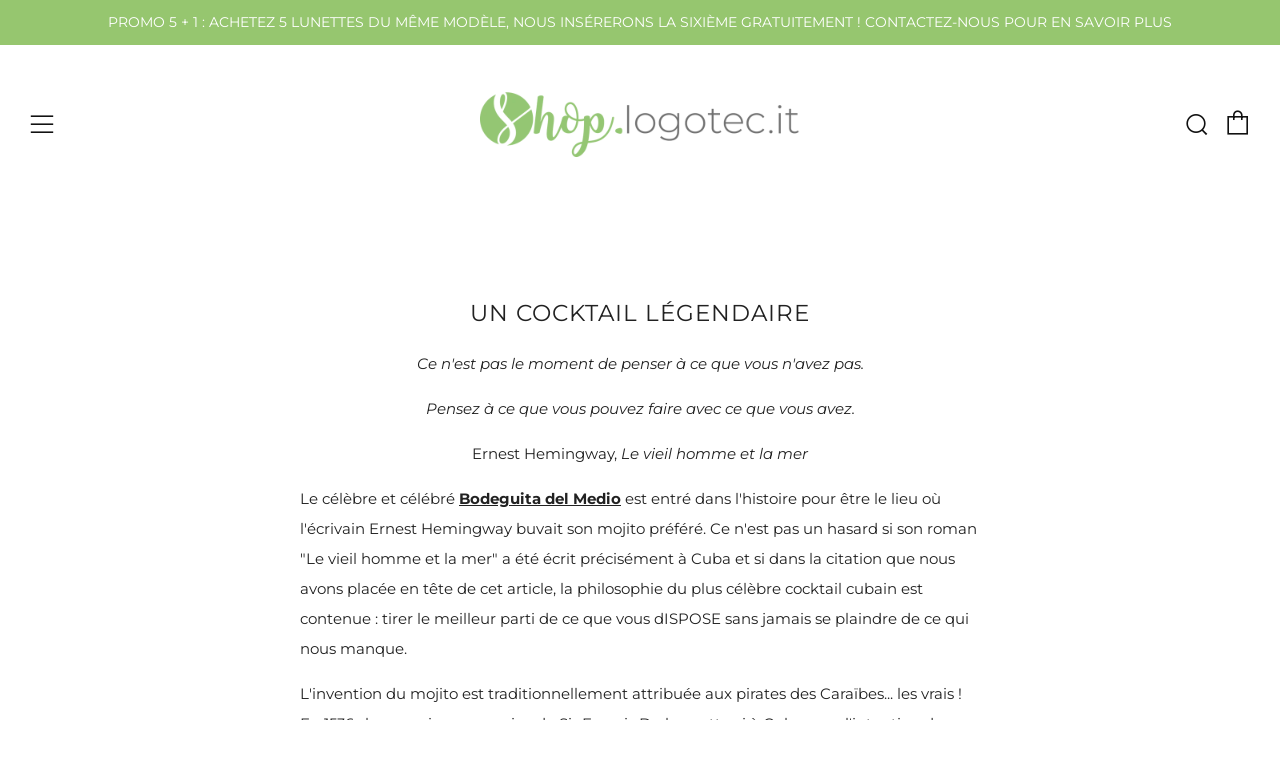

--- FILE ---
content_type: text/html; charset=utf-8
request_url: https://shop.logotec.it/fr/blogs/notizie/il-mojito-un-cocktail-leggendario
body_size: 55122
content:
<!doctype html>
<!--[if IE 8]><html class="no-js lt-ie9" lang="fr"> <![endif]-->
<!--[if IE 9 ]><html class="ie9 no-js" lang="fr"> <![endif]-->
<!--[if (gt IE 9)|!(IE)]><!--> <html class="no-js" lang="fr"> <!--<![endif]-->
<head>

  <!-- Global site tag (gtag.js) - Google Ads: 692650431 -->
<script async src="https://www.googletagmanager.com/gtag/js?id=AW-692650431"></script>
<script>
  window.dataLayer = window.dataLayer || [];
  function gtag(){dataLayer.push(arguments);}
  gtag('js', new Date());
  gtag('config', 'AW-692650431');
  
</script>
  
  
<script>
  gtag('event', 'page_view', {
    'send_to': 'AW-692650431',
    'value': 'replace with value',
    'items': [{
      'id': 'replace with value',
      'google_business_vertical': 'retail'
    }]
  });
</script>


<script>
  window.zakekeEnableCartQty = true;
</script>



<script type="text/javascript">
        
                gtag('event', 'page_view', {
                ecomm_prodid: '',
                ecomm_pagetype: 'other',
                ecomm_totalvalue: ''
                });
        
</script>
 <link rel="canonical" href="https://shop.logotec.it/fr/blogs/notizie/il-mojito-un-cocktail-leggendario" /> 


  	<meta charset="utf-8">
  	<meta http-equiv="X-UA-Compatible" content="IE=edge,chrome=1">
  	<meta name="viewport" content="width=device-width, initial-scale=1.0, height=device-height, minimum-scale=1.0, user-scalable=0">
  	<meta name="theme-color" content="#96c66f">

	<!-- Network optimisations -->
<link rel="preload" as="script" href="//shop.logotec.it/cdn/shop/t/9/assets/lazysizes.min.js?v=9040863095426301011622833825">
<link rel="preload" as="style" href="//shop.logotec.it/cdn/shop/t/9/assets/theme-critical.css?v=81637585540956426991622833834"><link rel="preconnect" href="//cdn.shopify.com" crossorigin>
<link rel="preconnect" href="//fonts.shopifycdn.com" crossorigin>
<link rel="preconnect" href="//v.shopify.com" crossorigin>
<link rel="preconnect" href="//ajax.googleapis.com" crossorigin>
<link rel="preconnect" href="//s.ytimg.com" crossorigin>
<link rel="preconnect" href="//www.youtube.com" crossorigin>
<link rel="dns-prefetch" href="//productreviews.shopifycdn.com">
<link rel="dns-prefetch" href="//maps.googleapis.com">
<link rel="dns-prefetch" href="//maps.gstatic.com">
<link rel="preconnect" href="https://monorail-edge.shopifysvc.com">
<link rel="canonical" href="https://shop.logotec.it/fr/blogs/notizie/il-mojito-un-cocktail-leggendario">
	    <link rel="shortcut icon" href="//shop.logotec.it/cdn/shop/files/Shop.logotec.it_FAVICON_028245f6-fd47-42dd-a5e0-f6deaef726b5_32x32.png?v=1620755881" type="image/png">
	

	<!-- Title and description ================================================== --><!-- /snippets/social-meta-tags.liquid -->




<meta property="og:site_name" content="Shop Logotec">
<meta property="og:url" content="https://shop.logotec.it/fr/blogs/notizie/il-mojito-un-cocktail-leggendario">
<meta property="og:title" content="Un cocktail légendaire">
<meta property="og:type" content="article">
<meta property="og:description" content="Tirer le meilleur parti de ce dont vous disposez, sans jamais vous plaindre de ce qui nous manque : c&#39;est la philosophie du mojito, le cocktail cubain inventé par les pirates des Caraïbes et célébré par Hemingway">

<meta property="og:image" content="http://shop.logotec.it/cdn/shop/articles/Mojito_1200x1200.jpg?v=1626779058">
<meta property="og:image:secure_url" content="https://shop.logotec.it/cdn/shop/articles/Mojito_1200x1200.jpg?v=1626779058">


<meta name="twitter:card" content="summary_large_image">
<meta name="twitter:title" content="Un cocktail légendaire">
<meta name="twitter:description" content="Tirer le meilleur parti de ce dont vous disposez, sans jamais vous plaindre de ce qui nous manque : c&#39;est la philosophie du mojito, le cocktail cubain inventé par les pirates des Caraïbes et célébré par Hemingway">
 
  	<!-- JS before CSSOM =================================================== -->
  	<script type="text/javascript">
		theme = {};
		theme.t = {};
		theme.map = {};
		theme.cart_type = 'page';
		theme.cart_ajax = false;
	</script>
  	<script src="//shop.logotec.it/cdn/shop/t/9/assets/lazysizes.min.js?v=9040863095426301011622833825"></script>
  	<script src="//shop.logotec.it/cdn/shop/t/9/assets/jquery.min.js?v=60938658743091704111622833839" defer="defer"></script>
  	<script src="//shop.logotec.it/cdn/shop/t/9/assets/vendor.min.js?v=143343937562385260631622833842" defer="defer"></script>
  	<script src="//shop.logotec.it/cdn/shop/t/9/assets/ajax-cart.min.js?v=184287226166005495381622833868" defer="defer"></script>

  	<!-- CSS ================================================== -->
  	
<style data-shopify>





:root {
	--color--brand: #96c66f;
	--color--brand-dark: #89bf5d;
	--color--brand-light: #a3cd81;

	--color--accent: #f0f0f0;
	--color--accent-dark: #e3e3e3;

	--color--link: #e6f1dd;
	--color--link-dark: #4b702c;

	--color--text: #212121;
	--color--text-light: rgba(33, 33, 33, 0.7);
	--color--text-lighter: rgba(33, 33, 33, 0.5);
	--color--text-lightest: rgba(33, 33, 33, 0.1);

	--color--headings: #212121;
	--color--alt-text: #666666;
	--color--btn: #ffffff;

	--color--product-bg: #f0f0f0;
	--color--product-sale: #c00000;

	--font--size-base: 15;
	--font--line-base: 30;

	--font--size-h1: 30;
	--font--size-h2: 23;
	--font--size-h3: 18;
	--font--size-h4: 17;
	--font--size-h5: 14;
	--font--size-h6: 15;

	--font--body: Montserrat, sans-serif;
	--font--body-style: normal;
    --font--body-weight: 400;

    --font--title: Montserrat, sans-serif;
	--font--title-weight: 400;
	--font--title-style: normal;
	--font--title-space: 1px;
	--font--title-transform: uppercase;
	--font--title-border: 0;
	--font--title-border-size: 5px;

	--font--nav: Montserrat, sans-serif;
	--font--nav-weight: 400;
	--font--nav-style: normal;
	--font--nav-space: 1px;
	--font--nav-transform: uppercase;
	--font--nav-size: 15px;

	--font--button: Montserrat, sans-serif;
	--font--button-weight: 700;
	--font--button-style: normal;
	--font--button-space: 1px;
	--font--button-transform: uppercase;
	--font--button-size: 15px;
	--font--button-mobile-size: 13px;

	--font--icon-url: //shop.logotec.it/cdn/shop/t/9/assets/sb-icons.eot?v=108598496312473405561622833829;
}
</style> 
	<style>@font-face {
  font-family: Montserrat;
  font-weight: 400;
  font-style: normal;
  font-display: swap;
  src: url("//shop.logotec.it/cdn/fonts/montserrat/montserrat_n4.81949fa0ac9fd2021e16436151e8eaa539321637.woff2") format("woff2"),
       url("//shop.logotec.it/cdn/fonts/montserrat/montserrat_n4.a6c632ca7b62da89c3594789ba828388aac693fe.woff") format("woff");
}

@font-face {
  font-family: Montserrat;
  font-weight: 400;
  font-style: normal;
  font-display: swap;
  src: url("//shop.logotec.it/cdn/fonts/montserrat/montserrat_n4.81949fa0ac9fd2021e16436151e8eaa539321637.woff2") format("woff2"),
       url("//shop.logotec.it/cdn/fonts/montserrat/montserrat_n4.a6c632ca7b62da89c3594789ba828388aac693fe.woff") format("woff");
}

@font-face {
  font-family: Montserrat;
  font-weight: 400;
  font-style: normal;
  font-display: swap;
  src: url("//shop.logotec.it/cdn/fonts/montserrat/montserrat_n4.81949fa0ac9fd2021e16436151e8eaa539321637.woff2") format("woff2"),
       url("//shop.logotec.it/cdn/fonts/montserrat/montserrat_n4.a6c632ca7b62da89c3594789ba828388aac693fe.woff") format("woff");
}

@font-face {
  font-family: Montserrat;
  font-weight: 700;
  font-style: normal;
  font-display: swap;
  src: url("//shop.logotec.it/cdn/fonts/montserrat/montserrat_n7.3c434e22befd5c18a6b4afadb1e3d77c128c7939.woff2") format("woff2"),
       url("//shop.logotec.it/cdn/fonts/montserrat/montserrat_n7.5d9fa6e2cae713c8fb539a9876489d86207fe957.woff") format("woff");
}

@font-face {
  font-family: Montserrat;
  font-weight: 700;
  font-style: normal;
  font-display: swap;
  src: url("//shop.logotec.it/cdn/fonts/montserrat/montserrat_n7.3c434e22befd5c18a6b4afadb1e3d77c128c7939.woff2") format("woff2"),
       url("//shop.logotec.it/cdn/fonts/montserrat/montserrat_n7.5d9fa6e2cae713c8fb539a9876489d86207fe957.woff") format("woff");
}

@font-face {
  font-family: Montserrat;
  font-weight: 400;
  font-style: italic;
  font-display: swap;
  src: url("//shop.logotec.it/cdn/fonts/montserrat/montserrat_i4.5a4ea298b4789e064f62a29aafc18d41f09ae59b.woff2") format("woff2"),
       url("//shop.logotec.it/cdn/fonts/montserrat/montserrat_i4.072b5869c5e0ed5b9d2021e4c2af132e16681ad2.woff") format("woff");
}

@font-face {
  font-family: Montserrat;
  font-weight: 700;
  font-style: italic;
  font-display: swap;
  src: url("//shop.logotec.it/cdn/fonts/montserrat/montserrat_i7.a0d4a463df4f146567d871890ffb3c80408e7732.woff2") format("woff2"),
       url("//shop.logotec.it/cdn/fonts/montserrat/montserrat_i7.f6ec9f2a0681acc6f8152c40921d2a4d2e1a2c78.woff") format("woff");
}

</style>

<link rel="stylesheet" href="//shop.logotec.it/cdn/shop/t/9/assets/theme-critical.css?v=81637585540956426991622833834">

<link rel="preload" href="//shop.logotec.it/cdn/shop/t/9/assets/theme.css?v=109406484841561109891632224501" as="style" onload="this.onload=null;this.rel='stylesheet'">
<noscript><link rel="stylesheet" href="//shop.logotec.it/cdn/shop/t/9/assets/theme.css?v=109406484841561109891632224501"></noscript>
<script>
	/*! loadCSS rel=preload polyfill. [c]2017 Filament Group, Inc. MIT License */
	(function(w){"use strict";if(!w.loadCSS){w.loadCSS=function(){}}var rp=loadCSS.relpreload={};rp.support=(function(){var ret;try{ret=w.document.createElement("link").relList.supports("preload")}catch(e){ret=false}return function(){return ret}})();rp.bindMediaToggle=function(link){var finalMedia=link.media||"all";function enableStylesheet(){if(link.addEventListener){link.removeEventListener("load",enableStylesheet)}else if(link.attachEvent){link.detachEvent("onload",enableStylesheet)}link.setAttribute("onload",null);link.media=finalMedia}if(link.addEventListener){link.addEventListener("load",enableStylesheet)}else if(link.attachEvent){link.attachEvent("onload",enableStylesheet)}setTimeout(function(){link.rel="stylesheet";link.media="only x"});setTimeout(enableStylesheet,3000)};rp.poly=function(){if(rp.support()){return}var links=w.document.getElementsByTagName("link");for(var i=0;i<links.length;i+=1){var link=links[i];if(link.rel==="preload"&&link.getAttribute("as")==="style"&&!link.getAttribute("data-loadcss")){link.setAttribute("data-loadcss",true);rp.bindMediaToggle(link)}}};if(!rp.support()){rp.poly();var run=w.setInterval(rp.poly,500);if(w.addEventListener){w.addEventListener("load",function(){rp.poly();w.clearInterval(run)})}else if(w.attachEvent){w.attachEvent("onload",function(){rp.poly();w.clearInterval(run)})}}if(typeof exports!=="undefined"){exports.loadCSS=loadCSS}else{w.loadCSS=loadCSS}}(typeof global!=="undefined"?global:this));
</script>

	<!-- JS after CSSOM=================================================== -->
  	<script src="//shop.logotec.it/cdn/shop/t/9/assets/theme.min.js?v=108912120615118639571622833847" defer="defer"></script>
  	<script src="//shop.logotec.it/cdn/shop/t/9/assets/custom.js?v=152733329445290166911622833837" defer="defer"></script>

  	
  	

	<!-- Header hook for plugins ================================================== -->
  	

  <!-- Avada Email Marketing Script -->
 

<script>window.AVADA_EM_POPUP_CACHE = 1670490143817;window.AVADA_EM_PUSH_CACHE = 1670490143817</script>








        <script>
            const date = new Date();
            window.AVADA_EM = window.AVADA_EM || {};
            window.AVADA_EM.template = "article";
            window.AVADA_EM.shopId = 'K5c1UKa5lcUeFcfUOHAw';
            window.AVADA_EM.disablePopupScript = true;
            window.AVADA_EM.disableTrackingScript = true;
            window.AVADA_EM.disablePushScript = true;
            const params = new URL(document.location).searchParams;
            if (params.get('_avde') && params.get('redirectUrl')) {
              window.location.replace(params.get('redirectUrl'));
            }
            window.AVADA_EM.isTrackingEnabled = true;
            window.AVADA_EM.cart = {"note":null,"attributes":{},"original_total_price":0,"total_price":0,"total_discount":0,"total_weight":0.0,"item_count":0,"items":[],"requires_shipping":false,"currency":"EUR","items_subtotal_price":0,"cart_level_discount_applications":[],"checkout_charge_amount":0};
        </script>
  <!-- /Avada Email Marketing Script -->

<script>window.performance && window.performance.mark && window.performance.mark('shopify.content_for_header.start');</script><meta name="google-site-verification" content="UnvCX5cM528yT2Gm__fD7ixBccIP7J8xr00I_uqv_l0">
<meta name="google-site-verification" content="ZFa2B802zpK6mTkufYZ-U9XPWMYAA-scI99KxCxhd-E">
<meta name="facebook-domain-verification" content="gey1355wll1fe7ro0iz0o7quu6rcuy">
<meta name="facebook-domain-verification" content="s9ulz74g9r054m1ryxah0op04a8h1m">
<meta name="facebook-domain-verification" content="ldk1pl6awmzjf45pdfxfyxp8j5bp3y">
<meta name="facebook-domain-verification" content="d4ucfkbdaozgm29czb7ct8r2annhwj">
<meta id="shopify-digital-wallet" name="shopify-digital-wallet" content="/50893226169/digital_wallets/dialog">
<meta name="shopify-checkout-api-token" content="0884d5bc9c03118cf43235155393e074">
<meta id="in-context-paypal-metadata" data-shop-id="50893226169" data-venmo-supported="false" data-environment="production" data-locale="fr_FR" data-paypal-v4="true" data-currency="EUR">
<link rel="alternate" type="application/atom+xml" title="Feed" href="/fr/blogs/notizie.atom" />
<link rel="alternate" hreflang="x-default" href="https://shop.logotec.it/blogs/notizie/il-mojito-un-cocktail-leggendario">
<link rel="alternate" hreflang="it" href="https://shop.logotec.it/blogs/notizie/il-mojito-un-cocktail-leggendario">
<link rel="alternate" hreflang="fr" href="https://shop.logotec.it/fr/blogs/notizie/il-mojito-un-cocktail-leggendario">
<link rel="alternate" hreflang="en" href="https://shop.logotec.it/en/blogs/notizie/il-mojito-un-cocktail-leggendario">
<link rel="alternate" hreflang="es" href="https://shop.logotec.it/es/blogs/notizie/il-mojito-un-cocktail-leggendario">
<link rel="alternate" hreflang="ro-IT" href="https://shop.logotec.ro/blogs/notizie/il-mojito-un-cocktail-leggendario">
<link rel="alternate" hreflang="ru-IT" href="https://shop.logotecglass.ru/blogs/notizie/il-mojito-un-cocktail-leggendario">
<link rel="alternate" hreflang="ro-GB" href="https://shop.logotec.ro/blogs/notizie/il-mojito-un-cocktail-leggendario">
<link rel="alternate" hreflang="ru-GB" href="https://shop.logotecglass.ru/blogs/notizie/il-mojito-un-cocktail-leggendario">
<link rel="alternate" hreflang="fr-FR" href="https://shop.logotec.fr/blogs/notizie/il-mojito-un-cocktail-leggendario">
<link rel="alternate" hreflang="es-ES" href="http://shop.logotec.es/blogs/notizie/il-mojito-un-cocktail-leggendario">
<link rel="alternate" hreflang="ro-US" href="https://shop.logotec.ro/blogs/notizie/il-mojito-un-cocktail-leggendario">
<link rel="alternate" hreflang="ru-US" href="https://shop.logotecglass.ru/blogs/notizie/il-mojito-un-cocktail-leggendario">
<link rel="alternate" hreflang="en-AT" href="https://shop.logotecglass.com/blogs/notizie/il-mojito-un-cocktail-leggendario">
<link rel="alternate" hreflang="fr-AT" href="https://shop.logotecglass.com/fr/blogs/notizie/il-mojito-un-cocktail-leggendario">
<link rel="alternate" hreflang="it-AT" href="https://shop.logotecglass.com/it/blogs/notizie/il-mojito-un-cocktail-leggendario">
<link rel="alternate" hreflang="es-AT" href="https://shop.logotecglass.com/es/blogs/notizie/il-mojito-un-cocktail-leggendario">
<link rel="alternate" hreflang="ro-AT" href="https://shop.logotecglass.com/ro/blogs/notizie/il-mojito-un-cocktail-leggendario">
<link rel="alternate" hreflang="ru-AT" href="https://shop.logotecglass.com/ru/blogs/notizie/il-mojito-un-cocktail-leggendario">
<link rel="alternate" hreflang="en-BE" href="https://shop.logotecglass.com/blogs/notizie/il-mojito-un-cocktail-leggendario">
<link rel="alternate" hreflang="fr-BE" href="https://shop.logotecglass.com/fr/blogs/notizie/il-mojito-un-cocktail-leggendario">
<link rel="alternate" hreflang="it-BE" href="https://shop.logotecglass.com/it/blogs/notizie/il-mojito-un-cocktail-leggendario">
<link rel="alternate" hreflang="es-BE" href="https://shop.logotecglass.com/es/blogs/notizie/il-mojito-un-cocktail-leggendario">
<link rel="alternate" hreflang="ro-BE" href="https://shop.logotecglass.com/ro/blogs/notizie/il-mojito-un-cocktail-leggendario">
<link rel="alternate" hreflang="ru-BE" href="https://shop.logotecglass.com/ru/blogs/notizie/il-mojito-un-cocktail-leggendario">
<link rel="alternate" hreflang="en-BR" href="https://shop.logotecglass.com/blogs/notizie/il-mojito-un-cocktail-leggendario">
<link rel="alternate" hreflang="fr-BR" href="https://shop.logotecglass.com/fr/blogs/notizie/il-mojito-un-cocktail-leggendario">
<link rel="alternate" hreflang="it-BR" href="https://shop.logotecglass.com/it/blogs/notizie/il-mojito-un-cocktail-leggendario">
<link rel="alternate" hreflang="es-BR" href="https://shop.logotecglass.com/es/blogs/notizie/il-mojito-un-cocktail-leggendario">
<link rel="alternate" hreflang="ro-BR" href="https://shop.logotecglass.com/ro/blogs/notizie/il-mojito-un-cocktail-leggendario">
<link rel="alternate" hreflang="ru-BR" href="https://shop.logotecglass.com/ru/blogs/notizie/il-mojito-un-cocktail-leggendario">
<link rel="alternate" hreflang="en-CH" href="https://shop.logotecglass.com/blogs/notizie/il-mojito-un-cocktail-leggendario">
<link rel="alternate" hreflang="fr-CH" href="https://shop.logotecglass.com/fr/blogs/notizie/il-mojito-un-cocktail-leggendario">
<link rel="alternate" hreflang="it-CH" href="https://shop.logotecglass.com/it/blogs/notizie/il-mojito-un-cocktail-leggendario">
<link rel="alternate" hreflang="es-CH" href="https://shop.logotecglass.com/es/blogs/notizie/il-mojito-un-cocktail-leggendario">
<link rel="alternate" hreflang="ro-CH" href="https://shop.logotecglass.com/ro/blogs/notizie/il-mojito-un-cocktail-leggendario">
<link rel="alternate" hreflang="ru-CH" href="https://shop.logotecglass.com/ru/blogs/notizie/il-mojito-un-cocktail-leggendario">
<link rel="alternate" hreflang="en-DE" href="https://shop.logotecglass.com/blogs/notizie/il-mojito-un-cocktail-leggendario">
<link rel="alternate" hreflang="fr-DE" href="https://shop.logotecglass.com/fr/blogs/notizie/il-mojito-un-cocktail-leggendario">
<link rel="alternate" hreflang="it-DE" href="https://shop.logotecglass.com/it/blogs/notizie/il-mojito-un-cocktail-leggendario">
<link rel="alternate" hreflang="es-DE" href="https://shop.logotecglass.com/es/blogs/notizie/il-mojito-un-cocktail-leggendario">
<link rel="alternate" hreflang="ro-DE" href="https://shop.logotecglass.com/ro/blogs/notizie/il-mojito-un-cocktail-leggendario">
<link rel="alternate" hreflang="ru-DE" href="https://shop.logotecglass.com/ru/blogs/notizie/il-mojito-un-cocktail-leggendario">
<link rel="alternate" hreflang="en-DK" href="https://shop.logotecglass.com/blogs/notizie/il-mojito-un-cocktail-leggendario">
<link rel="alternate" hreflang="fr-DK" href="https://shop.logotecglass.com/fr/blogs/notizie/il-mojito-un-cocktail-leggendario">
<link rel="alternate" hreflang="it-DK" href="https://shop.logotecglass.com/it/blogs/notizie/il-mojito-un-cocktail-leggendario">
<link rel="alternate" hreflang="es-DK" href="https://shop.logotecglass.com/es/blogs/notizie/il-mojito-un-cocktail-leggendario">
<link rel="alternate" hreflang="ro-DK" href="https://shop.logotecglass.com/ro/blogs/notizie/il-mojito-un-cocktail-leggendario">
<link rel="alternate" hreflang="ru-DK" href="https://shop.logotecglass.com/ru/blogs/notizie/il-mojito-un-cocktail-leggendario">
<link rel="alternate" hreflang="en-DZ" href="https://shop.logotecglass.com/blogs/notizie/il-mojito-un-cocktail-leggendario">
<link rel="alternate" hreflang="fr-DZ" href="https://shop.logotecglass.com/fr/blogs/notizie/il-mojito-un-cocktail-leggendario">
<link rel="alternate" hreflang="it-DZ" href="https://shop.logotecglass.com/it/blogs/notizie/il-mojito-un-cocktail-leggendario">
<link rel="alternate" hreflang="es-DZ" href="https://shop.logotecglass.com/es/blogs/notizie/il-mojito-un-cocktail-leggendario">
<link rel="alternate" hreflang="ro-DZ" href="https://shop.logotecglass.com/ro/blogs/notizie/il-mojito-un-cocktail-leggendario">
<link rel="alternate" hreflang="ru-DZ" href="https://shop.logotecglass.com/ru/blogs/notizie/il-mojito-un-cocktail-leggendario">
<link rel="alternate" hreflang="en-IN" href="https://shop.logotecglass.com/blogs/notizie/il-mojito-un-cocktail-leggendario">
<link rel="alternate" hreflang="fr-IN" href="https://shop.logotecglass.com/fr/blogs/notizie/il-mojito-un-cocktail-leggendario">
<link rel="alternate" hreflang="it-IN" href="https://shop.logotecglass.com/it/blogs/notizie/il-mojito-un-cocktail-leggendario">
<link rel="alternate" hreflang="es-IN" href="https://shop.logotecglass.com/es/blogs/notizie/il-mojito-un-cocktail-leggendario">
<link rel="alternate" hreflang="ro-IN" href="https://shop.logotecglass.com/ro/blogs/notizie/il-mojito-un-cocktail-leggendario">
<link rel="alternate" hreflang="ru-IN" href="https://shop.logotecglass.com/ru/blogs/notizie/il-mojito-un-cocktail-leggendario">
<link rel="alternate" hreflang="en-LU" href="https://shop.logotecglass.com/blogs/notizie/il-mojito-un-cocktail-leggendario">
<link rel="alternate" hreflang="fr-LU" href="https://shop.logotecglass.com/fr/blogs/notizie/il-mojito-un-cocktail-leggendario">
<link rel="alternate" hreflang="it-LU" href="https://shop.logotecglass.com/it/blogs/notizie/il-mojito-un-cocktail-leggendario">
<link rel="alternate" hreflang="es-LU" href="https://shop.logotecglass.com/es/blogs/notizie/il-mojito-un-cocktail-leggendario">
<link rel="alternate" hreflang="ro-LU" href="https://shop.logotecglass.com/ro/blogs/notizie/il-mojito-un-cocktail-leggendario">
<link rel="alternate" hreflang="ru-LU" href="https://shop.logotecglass.com/ru/blogs/notizie/il-mojito-un-cocktail-leggendario">
<link rel="alternate" hreflang="en-NL" href="https://shop.logotecglass.com/blogs/notizie/il-mojito-un-cocktail-leggendario">
<link rel="alternate" hreflang="fr-NL" href="https://shop.logotecglass.com/fr/blogs/notizie/il-mojito-un-cocktail-leggendario">
<link rel="alternate" hreflang="it-NL" href="https://shop.logotecglass.com/it/blogs/notizie/il-mojito-un-cocktail-leggendario">
<link rel="alternate" hreflang="es-NL" href="https://shop.logotecglass.com/es/blogs/notizie/il-mojito-un-cocktail-leggendario">
<link rel="alternate" hreflang="ro-NL" href="https://shop.logotecglass.com/ro/blogs/notizie/il-mojito-un-cocktail-leggendario">
<link rel="alternate" hreflang="ru-NL" href="https://shop.logotecglass.com/ru/blogs/notizie/il-mojito-un-cocktail-leggendario">
<script async="async" src="/checkouts/internal/preloads.js?locale=fr-IT"></script>
<script id="apple-pay-shop-capabilities" type="application/json">{"shopId":50893226169,"countryCode":"IT","currencyCode":"EUR","merchantCapabilities":["supports3DS"],"merchantId":"gid:\/\/shopify\/Shop\/50893226169","merchantName":"Shop Logotec","requiredBillingContactFields":["postalAddress","email","phone"],"requiredShippingContactFields":["postalAddress","email","phone"],"shippingType":"shipping","supportedNetworks":["visa","maestro","masterCard","amex"],"total":{"type":"pending","label":"Shop Logotec","amount":"1.00"},"shopifyPaymentsEnabled":true,"supportsSubscriptions":true}</script>
<script id="shopify-features" type="application/json">{"accessToken":"0884d5bc9c03118cf43235155393e074","betas":["rich-media-storefront-analytics"],"domain":"shop.logotec.it","predictiveSearch":true,"shopId":50893226169,"locale":"fr"}</script>
<script>var Shopify = Shopify || {};
Shopify.shop = "logotec-italia.myshopify.com";
Shopify.locale = "fr";
Shopify.currency = {"active":"EUR","rate":"1.0"};
Shopify.country = "IT";
Shopify.theme = {"name":"Venue 20210604","id":123746156729,"schema_name":"Venue","schema_version":"4.7.2","theme_store_id":null,"role":"main"};
Shopify.theme.handle = "null";
Shopify.theme.style = {"id":null,"handle":null};
Shopify.cdnHost = "shop.logotec.it/cdn";
Shopify.routes = Shopify.routes || {};
Shopify.routes.root = "/fr/";</script>
<script type="module">!function(o){(o.Shopify=o.Shopify||{}).modules=!0}(window);</script>
<script>!function(o){function n(){var o=[];function n(){o.push(Array.prototype.slice.apply(arguments))}return n.q=o,n}var t=o.Shopify=o.Shopify||{};t.loadFeatures=n(),t.autoloadFeatures=n()}(window);</script>
<script id="shop-js-analytics" type="application/json">{"pageType":"article"}</script>
<script defer="defer" async type="module" src="//shop.logotec.it/cdn/shopifycloud/shop-js/modules/v2/client.init-shop-cart-sync_Lpn8ZOi5.fr.esm.js"></script>
<script defer="defer" async type="module" src="//shop.logotec.it/cdn/shopifycloud/shop-js/modules/v2/chunk.common_X4Hu3kma.esm.js"></script>
<script defer="defer" async type="module" src="//shop.logotec.it/cdn/shopifycloud/shop-js/modules/v2/chunk.modal_BV0V5IrV.esm.js"></script>
<script type="module">
  await import("//shop.logotec.it/cdn/shopifycloud/shop-js/modules/v2/client.init-shop-cart-sync_Lpn8ZOi5.fr.esm.js");
await import("//shop.logotec.it/cdn/shopifycloud/shop-js/modules/v2/chunk.common_X4Hu3kma.esm.js");
await import("//shop.logotec.it/cdn/shopifycloud/shop-js/modules/v2/chunk.modal_BV0V5IrV.esm.js");

  window.Shopify.SignInWithShop?.initShopCartSync?.({"fedCMEnabled":true,"windoidEnabled":true});

</script>
<script>(function() {
  var isLoaded = false;
  function asyncLoad() {
    if (isLoaded) return;
    isLoaded = true;
    var urls = ["https:\/\/portal.zakeke.com\/Scripts\/integration\/shopify\/product.js?shop=logotec-italia.myshopify.com"];
    for (var i = 0; i < urls.length; i++) {
      var s = document.createElement('script');
      s.type = 'text/javascript';
      s.async = true;
      s.src = urls[i];
      var x = document.getElementsByTagName('script')[0];
      x.parentNode.insertBefore(s, x);
    }
  };
  if(window.attachEvent) {
    window.attachEvent('onload', asyncLoad);
  } else {
    window.addEventListener('load', asyncLoad, false);
  }
})();</script>
<script id="__st">var __st={"a":50893226169,"offset":3600,"reqid":"374be133-ca70-4cc3-8114-f627f9422ce0-1769818833","pageurl":"shop.logotec.it\/fr\/blogs\/notizie\/il-mojito-un-cocktail-leggendario","s":"articles-556592234681","u":"7962b33f0a7f","p":"article","rtyp":"article","rid":556592234681};</script>
<script>window.ShopifyPaypalV4VisibilityTracking = true;</script>
<script id="form-persister">!function(){'use strict';const t='contact',e='new_comment',n=[[t,t],['blogs',e],['comments',e],[t,'customer']],o='password',r='form_key',c=['recaptcha-v3-token','g-recaptcha-response','h-captcha-response',o],s=()=>{try{return window.sessionStorage}catch{return}},i='__shopify_v',u=t=>t.elements[r],a=function(){const t=[...n].map((([t,e])=>`form[action*='/${t}']:not([data-nocaptcha='true']) input[name='form_type'][value='${e}']`)).join(',');var e;return e=t,()=>e?[...document.querySelectorAll(e)].map((t=>t.form)):[]}();function m(t){const e=u(t);a().includes(t)&&(!e||!e.value)&&function(t){try{if(!s())return;!function(t){const e=s();if(!e)return;const n=u(t);if(!n)return;const o=n.value;o&&e.removeItem(o)}(t);const e=Array.from(Array(32),(()=>Math.random().toString(36)[2])).join('');!function(t,e){u(t)||t.append(Object.assign(document.createElement('input'),{type:'hidden',name:r})),t.elements[r].value=e}(t,e),function(t,e){const n=s();if(!n)return;const r=[...t.querySelectorAll(`input[type='${o}']`)].map((({name:t})=>t)),u=[...c,...r],a={};for(const[o,c]of new FormData(t).entries())u.includes(o)||(a[o]=c);n.setItem(e,JSON.stringify({[i]:1,action:t.action,data:a}))}(t,e)}catch(e){console.error('failed to persist form',e)}}(t)}const f=t=>{if('true'===t.dataset.persistBound)return;const e=function(t,e){const n=function(t){return'function'==typeof t.submit?t.submit:HTMLFormElement.prototype.submit}(t).bind(t);return function(){let t;return()=>{t||(t=!0,(()=>{try{e(),n()}catch(t){(t=>{console.error('form submit failed',t)})(t)}})(),setTimeout((()=>t=!1),250))}}()}(t,(()=>{m(t)}));!function(t,e){if('function'==typeof t.submit&&'function'==typeof e)try{t.submit=e}catch{}}(t,e),t.addEventListener('submit',(t=>{t.preventDefault(),e()})),t.dataset.persistBound='true'};!function(){function t(t){const e=(t=>{const e=t.target;return e instanceof HTMLFormElement?e:e&&e.form})(t);e&&m(e)}document.addEventListener('submit',t),document.addEventListener('DOMContentLoaded',(()=>{const e=a();for(const t of e)f(t);var n;n=document.body,new window.MutationObserver((t=>{for(const e of t)if('childList'===e.type&&e.addedNodes.length)for(const t of e.addedNodes)1===t.nodeType&&'FORM'===t.tagName&&a().includes(t)&&f(t)})).observe(n,{childList:!0,subtree:!0,attributes:!1}),document.removeEventListener('submit',t)}))}()}();</script>
<script integrity="sha256-4kQ18oKyAcykRKYeNunJcIwy7WH5gtpwJnB7kiuLZ1E=" data-source-attribution="shopify.loadfeatures" defer="defer" src="//shop.logotec.it/cdn/shopifycloud/storefront/assets/storefront/load_feature-a0a9edcb.js" crossorigin="anonymous"></script>
<script data-source-attribution="shopify.dynamic_checkout.dynamic.init">var Shopify=Shopify||{};Shopify.PaymentButton=Shopify.PaymentButton||{isStorefrontPortableWallets:!0,init:function(){window.Shopify.PaymentButton.init=function(){};var t=document.createElement("script");t.src="https://shop.logotec.it/cdn/shopifycloud/portable-wallets/latest/portable-wallets.fr.js",t.type="module",document.head.appendChild(t)}};
</script>
<script data-source-attribution="shopify.dynamic_checkout.buyer_consent">
  function portableWalletsHideBuyerConsent(e){var t=document.getElementById("shopify-buyer-consent"),n=document.getElementById("shopify-subscription-policy-button");t&&n&&(t.classList.add("hidden"),t.setAttribute("aria-hidden","true"),n.removeEventListener("click",e))}function portableWalletsShowBuyerConsent(e){var t=document.getElementById("shopify-buyer-consent"),n=document.getElementById("shopify-subscription-policy-button");t&&n&&(t.classList.remove("hidden"),t.removeAttribute("aria-hidden"),n.addEventListener("click",e))}window.Shopify?.PaymentButton&&(window.Shopify.PaymentButton.hideBuyerConsent=portableWalletsHideBuyerConsent,window.Shopify.PaymentButton.showBuyerConsent=portableWalletsShowBuyerConsent);
</script>
<script data-source-attribution="shopify.dynamic_checkout.cart.bootstrap">document.addEventListener("DOMContentLoaded",(function(){function t(){return document.querySelector("shopify-accelerated-checkout-cart, shopify-accelerated-checkout")}if(t())Shopify.PaymentButton.init();else{new MutationObserver((function(e,n){t()&&(Shopify.PaymentButton.init(),n.disconnect())})).observe(document.body,{childList:!0,subtree:!0})}}));
</script>
<script id='scb4127' type='text/javascript' async='' src='https://shop.logotec.it/cdn/shopifycloud/privacy-banner/storefront-banner.js'></script><link id="shopify-accelerated-checkout-styles" rel="stylesheet" media="screen" href="https://shop.logotec.it/cdn/shopifycloud/portable-wallets/latest/accelerated-checkout-backwards-compat.css" crossorigin="anonymous">
<style id="shopify-accelerated-checkout-cart">
        #shopify-buyer-consent {
  margin-top: 1em;
  display: inline-block;
  width: 100%;
}

#shopify-buyer-consent.hidden {
  display: none;
}

#shopify-subscription-policy-button {
  background: none;
  border: none;
  padding: 0;
  text-decoration: underline;
  font-size: inherit;
  cursor: pointer;
}

#shopify-subscription-policy-button::before {
  box-shadow: none;
}

      </style>

<script>window.performance && window.performance.mark && window.performance.mark('shopify.content_for_header.end');</script>

  

  
                <title>

                Un cocktail légendaire &ndash; Shop Logotec

                </title>

                

                <meta name="description" content="Tirer le meilleur parti de ce dont vous disposez, sans jamais vous plaindre de ce qui nous manque : c&#39;est la philosophie du mojito, le cocktail cubain inventé par les pirates des Caraïbes et célébré par Hemingway" />

                

                <link rel="canonical" href="https://shop.logotec.it/fr/blogs/notizie/il-mojito-un-cocktail-leggendario" />
  
<link rel="dns-prefetch" href="https://cdn.secomapp.com/">
<link rel="dns-prefetch" href="https://ajax.googleapis.com/">
<link rel="dns-prefetch" href="https://cdnjs.cloudflare.com/">
<link rel="preload" as="stylesheet" href="//shop.logotec.it/cdn/shop/t/9/assets/sca-pp.css?v=178374312540912810101627309553">

<link rel="stylesheet" href="//shop.logotec.it/cdn/shop/t/9/assets/sca-pp.css?v=178374312540912810101627309553">
 <script>
  
  SCAPPShop = {};
    
  </script> 
<link rel="stylesheet" href="https://cdn.shopify.com/s/files/1/0184/4255/1360/files/legal.v4.scss.css?v=1645191235" media="print" onload="this.media='all'">
<script>
  (function() {
    const metafields = {
      "shop": "logotec-italia.myshopify.com",
      "settings": {"enabled":"1","param":{"message":"Do il consenso a trattare i miei dati per finalità di marketing.","error_message":"","error_display":"dialog","greeting":{"enabled":"0","message":"Please agree to the T\u0026C before purchasing!","delay":"1"},"force_enabled":"0","optional":"1","optional_message_enabled":"0","optional_message_value":"Thank you! The page will be moved to the checkout page.","optional_checkbox_hidden":"0","time_enabled":"0","time_label":"Agreed to the Terms and Conditions on","checkbox":"0"},"popup":{"title":"Terms and Conditions","width":"600","button":"Process to Checkout","icon_color":"#197bbd"},"style":{"checkbox":{"size":"13","color":"#000000"},"message":{"font":"inherit","size":"14","customized":{"enabled":"1","color":"#212b36","accent":"#0075ff","error":"#de3618"},"align":"inherit","padding":{"top":"0","right":"0","bottom":"0","left":"0"}}},"only1":"true","installer":[]},
      "moneyFormat": "€{{amount_with_comma_separator}}"
    };
    !function(){"use strict";void 0===Element.prototype.getEventListeners&&(Element.prototype.__addEventListener=Element.prototype.addEventListener,Element.prototype.__removeEventListener=Element.prototype.removeEventListener,Element.prototype.addEventListener=function(e,t,n=!1){this.__addEventListener(e,t,n),this.eventListenerList||(this.eventListenerList={}),this.eventListenerList[e]||(this.eventListenerList[e]=[]),this.eventListenerList[e].push({type:e,listener:t,useCapture:n})},Element.prototype.removeEventListener=function(e,t,n=!1){this.__removeEventListener(e,t,n),this.eventListenerList||(this.eventListenerList={}),this.eventListenerList[e]||(this.eventListenerList[e]=[]);for(let o=0;o<this.eventListenerList[e].length;o++)if(this.eventListenerList[e][o].listener===t&&this.eventListenerList[e][o].useCapture===n){this.eventListenerList[e].splice(o,1);break}0==this.eventListenerList[e].length&&delete this.eventListenerList[e]},Element.prototype.getEventListeners=function(e){return this.eventListenerList||(this.eventListenerList={}),void 0===e?this.eventListenerList:this.eventListenerList[e]})}(),window.roarJs=window.roarJs||{},roarJs.Legal=function(){const e={id:"legal",shop:null,settings:{},jQuery:null,fonts:[],editor:{enabled:!1,selector:"#theme-editor__checkbox"},installer:{enabled:!1},pointer:{},selectors:{checkout:'[name="checkout"], [name="goto_pp"], [name="goto_gc"], [href*="/checkout"], .rale-button--checkout',dynamic:'[data-shopify="payment-button"], [data-shopify="dynamic-checkout-cart"]',form:'form[action="/checkout"]',update:'[name="update"]',widget:".rale-widget",checkbox:'.rale-widget .rale-checkbox input[type="checkbox"]',nopopup:".rale-nopopup",policy:".rale-policy",error:".rale-widget .rale-error",greeting:".rale-widget .rale-greeting",modal:"rale-modal",modal_close:"rale-modal-close"},classes:{hidden:"rale-dynamic--hidden",invisible:"rale-checkout--invisible"},cssUrl:"https://cdn.shopify.com/s/files/1/0184/4255/1360/files/legal.v4.scss.css?v=1645191235",installerUrl:"https://cdn.shopify.com/s/files/1/0184/4255/1360/files/legal-installer.min.js?v=1606279593"};function t(e,t){for(let t=0;t<document.styleSheets.length;t++)if(document.styleSheets[t].href==e)return!1;const n=document.getElementsByTagName("head")[0],o=document.createElement("link");o.type="text/css",o.rel="stylesheet",o.readyState?o.onreadystatechange=function(){"loaded"!=o.readyState&&"complete"!=o.readyState||(o.onreadystatechange=null,t&&t())}:o.onload=function(){t&&t()},o.href=e,n.appendChild(o)}function n(){e.settings.enabled="1"}function o(){return"undefined"==typeof roarJsAdmin?!!e.shop||(e.shop=metafields.shop,e.settings=metafields.settings,!0):(e.editor.enabled=!0,e.shop=roarJsAdmin.Config.shop,e.settings=roarJsAdmin.Config.settings,n(),!0)}function s(e,t){!function(e,t){const n=XMLHttpRequest.prototype.open;XMLHttpRequest.prototype.open=function(o,s){this.addEventListener("load",function(){!e.some(function(e){return s.indexOf(e)>-1})||""!==this.responseType&&"text"!==this.responseType||t(this.responseText)}),n.apply(this,arguments)}}(e,t),function(e,t){"undefined"!=typeof jQuery&&jQuery(document).ajaxSuccess(function(n,o,s){const i=s.url;e.some(function(e){return i.indexOf(e)>-1})&&t(o.responseText)})}(e,t),function(e,t){const n=window.fetch;window.fetch=function(){const e=n.apply(this,arguments);return e.then(function(e){const t=new CustomEvent("raleFetchEnd",{view:document,bubbles:!0,cancelable:!1,detail:{response:e.clone()}});document.dispatchEvent(t)}),e},document.addEventListener("raleFetchEnd",function(n){const o=n.detail.response;if(200!==o.status)return;const s=o.url;e.some(function(e){return s.indexOf(e)>-1})&&t(o.json())})}(e,t)}function i(){const{selectors:t}=e;let n=!1;return document.querySelectorAll(t.checkbox).forEach(e=>{(function(e){const t=e.getBoundingClientRect(),n=window.innerWidth||document.documentElement.clientWidth,o=window.innerHeight||document.documentElement.clientHeight,s=function(e,t){return document.elementFromPoint(e,t)};return!(t.right<0||t.bottom<0||t.left>n||t.top>o)&&(e.contains(s(t.left,t.top))||e.contains(s(t.right,t.top))||e.contains(s(t.right,t.bottom))||e.contains(s(t.left,t.bottom))||e.parentNode.contains(s(t.left,t.top))||e.parentNode.contains(s(t.right,t.top))||e.parentNode.contains(s(t.right,t.bottom))||e.parentNode.contains(s(t.left,t.bottom)))})(e)&&(n=!0)}),n}function l(t){const{selectors:n}=e;let o=!1;if(s="/cart",window.location.href.indexOf(s)>-1){const e=t.closest("form");e&&e.querySelector(n.widget)&&(o=!0)}var s;return o}function r(t,n){const{classes:o,pointer:s}=e;if(n=n||window.event,void 0!==window.pageXOffset?(s.pageX=n.pageX-window.pageXOffset,s.pageY=n.pageY-window.pageYOffset):(s.pageX=n.pageX-document.documentElement.scrollLeft,s.pageY=n.pageY-document.documentElement.scrollTop),isNaN(s.pageX)||isNaN(s.pageY))s.target=t;else{const e=t.classList.contains(o.hidden);e&&t.classList.remove(o.hidden);const n=document.elementFromPoint(s.pageX,s.pageY);n&&(s.target=n),e&&t.classList.add(o.hidden)}}function a(t){const{id:n,classes:o,title:s,body:i,styles:l}=t;let r=document.getElementById(n);if(null!=r&&r.remove(),(r=document.createElement("div")).id=n,r.classList="rale-modal",r.innerHTML=`<div class="rale-modal-inner">\n<div class="rale-modal-header"><div class="rale-modal-title">${s}</div><div class="rale-modal-close"><svg viewBox="0 0 20 20"><path d="M11.414 10l6.293-6.293a.999.999 0 1 0-1.414-1.414L10 8.586 3.707 2.293a.999.999 0 1 0-1.414 1.414L8.586 10l-6.293 6.293a.999.999 0 1 0 1.414 1.414L10 11.414l6.293 6.293a.997.997 0 0 0 1.414 0 .999.999 0 0 0 0-1.414L11.414 10z" fill-rule="evenodd"></path></svg></div></div>\n<div class="rale-modal-bodyWrapper"><div class="rale-modal-body" data-scrollable>${i}</div></div>\n</div><div class="rale-modal-overlay"></div>`,o&&o.length>0&&r.classList.add(o),l&&Object.keys(l).length>0)for(const[e,t]of Object.entries(l))r.style.setProperty(e,t);return w(r),document.body.classList.add("rale-modal--opened"),document.body.appendChild(r),function(t){t.querySelectorAll(".rale-modal-close, .rale-modal-overlay").forEach(e=>{e.addEventListener("click",e=>{const t=e.currentTarget.closest(".rale-modal");c(t.getAttribute("id"))})}),document.querySelectorAll(".rale-modal-button").forEach(t=>{t.addEventListener("click",t=>{const n=t.currentTarget.closest(".rale-modal");n.classList.add("rale-modal--checked"),setTimeout(function(){const{pointer:{target:t}}=e;if(t)if("FORM"==t.tagName)t.submit();else try{t.click()}catch(e){const n=t.closest('[role="button"]');n&&n.click()}},500),setTimeout(function(){c(n.getAttribute("id")),m()},1e3)})})}(r),r}function c(e){const t=document.getElementById(e);if(null!=t&&t.remove(),0===document.querySelectorAll(".rale-modal").length){document.querySelector("body").classList.remove("rale-modal--opened")}}function d(t){const{selectors:n}=e;return!!t.closest(n.nopopup)}function u(t){const{classes:n,pointer:{target:o}}=e;let s=!0;if(t.classList.contains(n.hidden)&&(s=!1,o)){const e=o.getEventListeners("click"),t=o.closest("[class*=shopify-payment-button__]");(void 0!==e||t)&&(s=!0)}return s}function p(){const{settings:{param:t,popup:n,style:o}}=e,s=b();s.querySelector('input[type="checkbox"]').removeAttribute("checked");const i=s.querySelector(".rale-greeting");null!==i&&(i.classList.remove("rale-greeting--bottom"),i.classList.add("rale-greeting--top"));const l=n.title.length>0?n.title:"Terms and Conditions";let r=`<svg xmlns="http://www.w3.org/2000/svg" viewBox="0 0 37 37" class="rale-checkmark"><path class="rale-checkmark--circle" d="M30.5,6.5L30.5,6.5c6.6,6.6,6.6,17.4,0,24l0,0c-6.6,6.6-17.4,6.6-24,0l0,0c-6.6-6.6-6.6-17.4,0-24l0,0C13.1-0.2,23.9-0.2,30.5,6.5z"></path><polyline class="rale-checkmark--check" points="11.6,20 15.9,24.2 26.4,13.8"></polyline><polyline class="rale-checkmark--checked" points="11.6,20 15.9,24.2 26.4,13.8"></polyline></svg>${s.outerHTML}`;void 0!==t.force_enabled&&"1"===t.force_enabled?r+=`<div class="rale-modal-buttonWrapper"><div class="rale-modal-button">${n.button.length>0?n.button:"Process to Checkout"}</div></div>`:r+=`<div class="rale-error">${t.error_message}</div>`;let a="",c={"--rale-size":`${o.message.size}px`,"--rale-popup-width":`${n.width}px`,"--rale-popup-icolor":n.icon_color},d="inherit";if("inherit"!==o.message.font){d=o.message.font.split(":")[0].replace(/\+/g," ")}return c["--rale-font"]=d,"1"===o.message.customized.enabled&&(a="rale-customized",c["--rale-color"]=o.message.customized.color,c["--rale-error"]=o.message.customized.error),{id:"rale-modal",classes:a,styles:c,title:l,body:r}}function m(){document.dispatchEvent(new CustomEvent("rale.shopifyCheckout"))}function g(t){const{selectors:n,settings:{param:o}}=e,s=t.currentTarget;if(function(t){const{settings:{param:n}}=e,o=t.closest("form");if(o&&0===o.querySelectorAll(".rale-time").length&&"0"!==n.time_enabled){const e=n.time_label.length>0?n.time_label:"Agreed to the Terms and Conditions on",t=document.createElement("input");t.type="hidden",t.name=`attributes[${e}]`,t.value=new Date,o.appendChild(t)}}(s),void 0!==o.force_enabled&&"1"===o.force_enabled){if(i()||l(s))m();else{if(r(s,t),!u(s))return!1;k(a(p())),t.preventDefault(),t.stopPropagation()}return!1}if(d(s))return m(),!1;if(function(){const{settings:{param:t}}=e;if(void 0!==t.optional&&"1"===t.optional){const e=document.querySelector(".rale-time");return!C()&&e&&(e.value="NO"),!0}return!1}())return o.optional_message_enabled&&"1"===o.optional_message_enabled&&o.optional_message_value.length>0&&alert(o.optional_message_value),m(),!1;if(r(s,t),i()||l(s))if(C())document.querySelectorAll(n.greeting).forEach(e=>{e.remove()}),m();else{if("dialog"===o.error_display)alert(o.error_message);else{document.querySelectorAll(n.error).forEach(e=>{e.remove()});const e=document.createElement("div");e.classList="rale-error",e.innerHTML=o.error_message,document.querySelectorAll(n.widget).forEach(t=>{"after"===o.error_display?t.appendChild(e):t.insertBefore(e,t.firstChild)})}t.preventDefault(),t.stopPropagation()}else{if(C())return!1;if(!u(s))return!1;k(a(p())),t.preventDefault(),t.stopPropagation()}}function h(){const{settings:t}=e;if("1"!==t.enabled)return!1;setTimeout(function(){!function(){const{classes:t,selectors:n}=e;document.querySelectorAll(n.checkout).forEach(e=>{C()||d(e)?e.classList.remove(t.invisible):e.classList.add(t.invisible)})}(),function(){const{classes:t,selectors:n}=e;document.querySelectorAll(n.dynamic).forEach(e=>{C()||d(e)?e.classList.remove(t.hidden):e.classList.add(t.hidden)})}()},100)}function f(){const{selectors:t,settings:n}=e;if("1"!==n.enabled)return!1;document.querySelectorAll(`${t.checkout}, ${t.dynamic}`).forEach(e=>{e.removeEventListener("click",g),e.addEventListener("click",g)}),document.querySelectorAll(t.form).forEach(e=>{e.removeEventListener("submit",g),e.addEventListener("submit",g)})}function y(e){return("."+e.trim().replace(/ /g,".")).replace(/\.\.+/g,".")}function v(e){for(var t=[];e.parentNode;){var n=e.getAttribute("id"),o=e.tagName;if(n&&"BODY"!==o){t.unshift("#"+n);break}if(e===e.ownerDocument.documentElement||"BODY"===o)t.unshift(e.tagName);else{for(var s=1,i=e;i.previousElementSibling;i=i.previousElementSibling,s++);var l=e.className?y(e.className):"";l?t.unshift(""+e.tagName+l):t.unshift(""+e.tagName)}e=e.parentNode}return t.join(" ")}function b(n){const{fonts:o,settings:{param:s,style:i}}=e,l=`rale-${Date.now()+Math.random()}`,r=document.createElement("div");r.classList="rale-widget";let a="inherit";if("inherit"!==i.message.font){const e=i.message.font.split(":")[0];a=e.replace(/\+/g," "),o.includes(e)||(o.push(e),t("//fonts.googleapis.com/css?family="+i.message.font))}r.style.setProperty("--rale-font",a),r.style.setProperty("--rale-size",`${i.message.size}px`),r.style.setProperty("--rale-align",i.message.align),r.style.setProperty("--rale-padding",`${i.message.padding.top||0}px ${i.message.padding.right||0}px ${i.message.padding.bottom||0}px ${i.message.padding.left||0}px`),"1"===i.message.customized.enabled&&(r.classList.add("rale-customized"),r.style.setProperty("--rale-color",i.message.customized.color),r.style.setProperty("--rale-accent",i.message.customized.accent),r.style.setProperty("--rale-error",i.message.customized.error));let c="";if("0"!==s.time_enabled){c=`<input class="rale-time" type="hidden" name="attributes[${s.time_label.length>0?s.time_label:"Agreed to the Terms and Conditions on"}]" value="${new Date}" />`}"1"===s.optional&&s.optional_message_enabled&&"1"===s.optional_message_enabled&&"1"===s.optional_checkbox_hidden&&r.classList.add("rale-widget--hidden");let d="";return!0===n&&(d='<div class="ralei-remove"></div>'),r.innerHTML=`<div class="rale-container">${function(t){const{settings:{param:n,style:o}}=e;if(void 0!==n.force_enabled&&"1"===n.force_enabled)return`<span class="rale-checkbox rale-visually-hidden"><input type="checkbox" id="${t}" checked="checked"/></span>`;{let e=`--rale-size:${o.checkbox.size}px;`,s="",i="",l="";if("0"!==n.checkbox&&(e+=`--rale-background:${o.checkbox.color};`,s=`<span class="rale-box">${function(e){let t="";switch(e){case"1":t='<svg xmlns="http://www.w3.org/2000/svg" viewBox="0 0 21 21" class="rale-icon"><polyline points="5 10.75 8.5 14.25 16 6"></polyline></svg>';break;case"2":t='<svg xmlns="http://www.w3.org/2000/svg" viewBox="0 0 21 21" class="rale-icon"><path d="M5,10.75 L8.5,14.25 L19.4,2.3 C18.8333333,1.43333333 18.0333333,1 17,1 L4,1 C2.35,1 1,2.35 1,4 L1,17 C1,18.65 2.35,20 4,20 L17,20 C18.65,20 20,18.65 20,17 L20,7.99769186"></path></svg>';break;case"3":t='<svg xmlns="http://www.w3.org/2000/svg" viewBox="0 0 12 9" class="rale-icon"><polyline points="1 5 4 8 11 1"></polyline></svg>';break;case"4":t='<svg xmlns="http://www.w3.org/2000/svg" viewBox="0 0 44 44" class="rale-icon"><path d="M14,24 L21,31 L39.7428882,11.5937758 C35.2809627,6.53125861 30.0333333,4 24,4 C12.95,4 4,12.95 4,24 C4,35.05 12.95,44 24,44 C35.05,44 44,35.05 44,24 C44,19.3 42.5809627,15.1645919 39.7428882,11.5937758" transform="translate(-2.000000, -2.000000)"></path></svg>';break;case"5":t='<svg xmlns="http://www.w3.org/2000/svg" viewBox="0 0 512 512" class="rale-icon"><path d="M256 8C119 8 8 119 8 256s111 248 248 248 248-111 248-248S393 8 256 8z"></path></svg>'}return t}(n.checkbox)}</span>`),void 0!==n.greeting&&"1"===n.greeting.enabled&&n.greeting.message.length>0){let e=parseInt(n.greeting.delay);l=`<i class="rale-greeting rale-greeting--bottom${0==(e=e>0?e:0)?" rale-greeting--init":""}"><svg xmlns="http://www.w3.org/2000/svg" viewBox="0 0 20 20"><path fill-rule="evenodd" d="M10 20c5.514 0 10-4.486 10-10S15.514 0 10 0 0 4.486 0 10s4.486 10 10 10zm1-6a1 1 0 11-2 0v-4a1 1 0 112 0v4zm-1-9a1 1 0 100 2 1 1 0 000-2z"/></svg>${n.greeting.message}</i>`}return`<span class="rale-checkbox rale-checkbox--${n.checkbox}" style="${e}"><input type="checkbox" id="${t}" ${i}/>${s}${l}</span>`}}(l)+function(t){const{shop:n,editor:o,settings:{param:s}}=e,{message:i,links:l,link_order:r}=s;let a=i;return r&&r.forEach(function(e){const t=l[e];if(t){const{label:s,url:i,target:l,policy:r}=t,c=new RegExp(`{${e}}`,"g");if("popup"===l){let e=`/policies/${r}`;if(o.enabled&&(e=`https://${n}${e}`),s.length>0){let t=`<a href="${e}" target="_blank" class="rale-link rale-policy" data-policy="${r}">${s}</a>`;a=a.replace(c,t)}}else if(s.length>0){let e=s;i.length>0&&(e=`<a href="${i}" target="${l}" class="rale-link">${s}</a>`),a=a.replace(c,e)}}}),`<label for="${t}" class="rale-message">${a}</label>`}(l)+d}</div>${c}`,r}function w(t){const{settings:{param:n}}=e,o=t.querySelector(".rale-greeting");if(null!==o){let e=parseInt(n.greeting.delay);e=e>0?e:0,setTimeout(function(){o.classList.add("rale-greeting--open")},1e3*e)}}function L(t,n,o=!1){const{selectors:s}=e,i=b(o);function l(e,t){const n=document.querySelector(e);if(null===n||n.parentNode.querySelector(s.widget)&&"append"!==t)return!1;switch(t){case"before":n.parentNode.insertBefore(i,n);break;case"after":n.parentNode.insertBefore(i,n.nextSibling);break;default:n.innerHTML="",n.appendChild(i)}w(i);const o=new CustomEvent("rale.widgetCreated",{detail:{selector:n}});return document.dispatchEvent(o),$(),k(i),!0}l(t,n)||setTimeout(function(){l(t,n)||setTimeout(function(){l(t,n)},1e3)},1e3)}function k(t){const{selectors:n}=e;t.querySelectorAll(n.checkbox).forEach(t=>{t.addEventListener("change",t=>{const o=t.currentTarget,s=o.checked;if(document.querySelectorAll(n.checkbox).forEach(e=>{e.checked=s}),document.querySelectorAll(n.error).forEach(e=>{e.remove()}),document.querySelectorAll(n.greeting).forEach(e=>{e.classList.add("rale-greeting--close"),setTimeout(function(){e.remove()},300)}),$(),h(),s&&o.closest(".rale-modal")){const t=o.closest(".rale-modal");t.classList.add("rale-modal--checked"),setTimeout(function(){const{pointer:{target:t}}=e;if(t)if("FORM"==t.tagName)t.submit();else{const e=t.closest('[role="button"]');if(e)e.click();else{const e=t.querySelector("button");e?e.click():t.click()}}},500),setTimeout(function(){c(t.getAttribute("id")),m()},1e3)}})}),t.querySelectorAll(n.policy).forEach(t=>{t.addEventListener("click",t=>{t.preventDefault();const{editor:n}=e,o=t.currentTarget,s=o.dataset.policy;a({id:"rale-modal--skeleton",classes:"rale-modal--skeleton",title:'<div class="rale-skeleton-display"></div>',body:'<svg viewBox="0 0 37 37" xmlns="http://www.w3.org/2000/svg" class="rale-spinner"><path d="M30.5,6.5L30.5,6.5c6.6,6.6,6.6,17.4,0,24l0,0c-6.6,6.6-17.4,6.6-24,0l0,0c-6.6-6.6-6.6-17.4,0-24l0,0C13.1-0.2,23.9-0.2,30.5,6.5z"></path></svg><div class="rale-skeleton-display"></div><div class="rale-skeleton-container"><div class="rale-skeleton-text"></div><div class="rale-skeleton-text"></div><div class="rale-skeleton-text"></div></div>'});let i=o.getAttribute("href");n.enabled&&(i=`${roarJsAdmin.Config.appUrl}/policies/${s}`),fetch(i).then(e=>e.text()).then(e=>{const t=(new DOMParser).parseFromString(e,"text/html");c("rale-modal--skeleton");let n="",o="";if(t.querySelector(".shopify-policy__body"))n=t.querySelector(".shopify-policy__title").textContent,o=t.querySelector(".shopify-policy__body").innerHTML;else{n={"refund-policy":"Refund policy","privacy-policy":"Privacy policy","terms-of-service":"Terms of service","shipping-policy":"Shipping policy"}[s],o='<div class="Polaris-TextContainer">\n            <p>Unfortunately, your store policy has not been added yet!</p>\n            <div class="Polaris-TextContainer Polaris-TextContainer--spacingTight">\n    <h2 class="Polaris-DisplayText Polaris-DisplayText--sizeSmall">Add or generate store policies</h2>\n    <ol class="Polaris-List Polaris-List--typeNumber">\n    <li class="Polaris-List__Item"><p>From your Shopify admin, go to <strong>Settings</strong> &gt; <strong>Legal</strong>.</p></li>\n    <li class="Polaris-List__Item">\n    <p>Enter your store policies, or click <strong>Create from template</strong> to enter the default template. Use the <a href="/manual/productivity-tools/rich-text-editor">rich text editor</a> to add style and formatting to your policies, and to add links and images.</p>\n    <figure><img src="https://cdn.shopify.com/shopifycloud/help/assets/manual/settings/checkout-and-payment/refund-policy-1f6faf09f810ad9b9a4f4c0f2e5f2ec36e2bc3897c857e9a76e9700c8fa7cdbf.png" alt="The rich text editor consists of a multi-line text box with buttons above it for formatting the text, and for adding links and images." width="1024" height="594"></figure>\n    </li>\n    <li class="Polaris-List__Item"><p>Review your policies and make any changes.</p></li>\n    <li class="Polaris-List__Item"><p>Click <strong>Save</strong> to add your policies.</p></li>\n    </ol>\n    </div>\n            </div>'}a({id:"rale-modal--policy",classes:"rale-modal--policy",title:n,body:o})}).catch(()=>{n.enabled?setTimeout(function(){c("rale-modal--skeleton"),a({id:"rale-modal--policy",classes:"rale-modal--policy",title:"That's all!",body:'<div class="Polaris-TextContainer">\n                <p>In your real store, customers should see your store policies here.</p>\n                <div class="Polaris-TextContainer Polaris-TextContainer--spacingTight">\n    <h2 class="Polaris-DisplayText Polaris-DisplayText--sizeSmall">Add or generate store policies</h2>\n    <ol class="Polaris-List Polaris-List--typeNumber">\n    <li class="Polaris-List__Item"><p>From your Shopify admin, go to <strong>Settings</strong> &gt; <strong>Legal</strong>.</p></li>\n    <li class="Polaris-List__Item">\n    <p>Enter your store policies, or click <strong>Create from template</strong> to enter the default template. Use the <a href="/manual/productivity-tools/rich-text-editor">rich text editor</a> to add style and formatting to your policies, and to add links and images.</p>\n    <figure><img src="https://cdn.shopify.com/shopifycloud/help/assets/manual/settings/checkout-and-payment/refund-policy-1f6faf09f810ad9b9a4f4c0f2e5f2ec36e2bc3897c857e9a76e9700c8fa7cdbf.png" alt="The rich text editor consists of a multi-line text box with buttons above it for formatting the text, and for adding links and images." width="1024" height="594"></figure>\n    </li>\n    <li class="Polaris-List__Item"><p>Review your policies and make any changes.</p></li>\n    <li class="Polaris-List__Item"><p>Click <strong>Save</strong> to add your policies.</p></li>\n    </ol>\n    </div>\n                </div>'})},500):c("rale-modal--skeleton")})})})}function x(){const{editor:t,installer:n,selectors:o,settings:s}=e;if("1"!==s.enabled)return document.querySelectorAll(o.widget).forEach(e=>{e.remove()}),!1;if(t.enabled)L(t.selector,"append");else if(n.enabled)L(n.selector,n.position,!0);else{let e={};if(Object.keys(s.installer).length>0&&(e=s.installer[Shopify.theme.id]),void 0!==e&&Object.keys(e).length>0){const{cart:t,minicart:n,product:o}=e;t&&t.selector.length>0&&t.position.length>0&&L(t.selector,t.position),n&&n.selector.length>0&&n.position.length>0&&L(n.selector,n.position),o&&o.selector.length>0&&o.position.length>0&&L(o.selector,o.position)}else{document.querySelectorAll(o.checkout).forEach(e=>{const t=e.closest("form");if(t&&0===t.querySelectorAll(o.widget).length){const t=e.parentNode;let n=e;t.querySelector(o.update)&&(n=t.querySelector(o.update)),L(v(n),"before")}});const e=document.querySelector('#main-cart-footer [name="checkout"]');e&&L(v(e.parentNode),"before")}}document.querySelector(".rale-shortcode")&&L(".rale-shortcode","append")}function _(e){e=e.replace(/[\[]/,"\\[").replace(/[\]]/,"\\]");const t=new RegExp("[\\?&]"+e+"=([^&#]*)").exec(window.location.search);return null===t?"":decodeURIComponent(t[1].replace(/\+/g," "))}function E(e){return new Promise(function(t,n){fetch("/cart.js").then(e=>e.json()).then(n=>{if(0==n.item_count){const n={items:[{quantity:1,id:e}]};fetch("/cart/add.js",{method:"POST",headers:{"Content-Type":"application/json"},body:JSON.stringify(n)}).then(e=>e.json()).then(e=>{t({reload:!0,url:e.items[0].url})})}else t({reload:!1,url:n.items[0].url})})})}function S(){return e.installer.enabled=!0,n(),new Promise(function(t,n){!function(e,t){const n=document.getElementsByTagName("head")[0],o=document.createElement("script");o.type="text/javascript",o.readyState?o.onreadystatechange=function(){"loaded"!=o.readyState&&"complete"!=o.readyState||(o.onreadystatechange=null,t&&t())}:o.onload=function(){t&&t()},o.src=e,n.appendChild(o)}(e.installerUrl,function(){t(!0)})})}function T(){window.location.href.indexOf("rale_helper=true")>-1&&(function(t){const{selectors:n}=e,{title:o,description:s}=t;let i=document.getElementById(n.modal);null!==i&&i.remove(),(i=document.createElement("div")).id=n.modal,i.classList=n.modal,i.innerHTML=`<div class="rale-modal-inner">\n<div class="rale-modal-bodyWrapper"><div class="rale-modal-body"><svg xmlns="http://www.w3.org/2000/svg" viewBox="0 0 37 37" class="rale-svg rale-checkmark"><path class="rale-checkmark__circle" d="M30.5,6.5L30.5,6.5c6.6,6.6,6.6,17.4,0,24l0,0c-6.6,6.6-17.4,6.6-24,0l0,0c-6.6-6.6-6.6-17.4,0-24l0,0C13.1-0.2,23.9-0.2,30.5,6.5z"></path><polyline class="rale-checkmark__check" points="11.6,20 15.9,24.2 26.4,13.8"></polyline></svg>\n<h2>${o}</h2><p>${s}</p></div></div>\n<div class="rale-modal-footer"><div id="${n.modal_close}" class="rale-btn">Got It</div></div>\n</div>`,document.body.classList.add("rale-modal--opened"),document.body.appendChild(i)}({title:"Click The Checkbox To Test The Function",description:'Open the product page and click the Add to cart button.<br>Go to the cart page. You will see the terms and conditions checkbox above the checkout button.<br><br>Then go back to app settings and click "<strong class="rale-highlight">Next</strong>".'}),function(){const{selectors:t}=e,n=document.getElementById(t.modal_close);null!==n&&n.addEventListener("click",function(){const e=document.getElementById(t.modal);null!==e&&(e.remove(),document.body.classList.remove("rale-modal--opened"))})}())}function C(){const{selectors:t}=e,n=document.querySelector(t.checkbox);return!!n&&n.checked}function $(e){if("undefined"==typeof roarJsAdmin){const t=document.querySelector(".rale-time");if(null===t)return;void 0===e&&(e=C()?t.value:"NO");const n=t.getAttribute("name"),o={attributes:{[n.substring(n.lastIndexOf("[")+1,n.lastIndexOf("]"))]:e}};fetch("/cart/update.js",{method:"POST",headers:{"Content-Type":"application/json"},body:JSON.stringify(o)})}}return{init:function(){window==window.top&&(new Promise(function(n,o){t(e.cssUrl,function(){n(!0)})}),T(),o()&&(e.editor.enabled||(function(){const e=_("rale_preview"),t=_("variant_id");e.length>0&&t.length>0&&(n(),E(t).then(function(e){e.reload&&window.location.reload()}))}(),function(){let e=window.sessionStorage.getItem("raleInstaller");if(null!==e&&e.length>0)void 0!==(e=JSON.parse(e)).theme_id&&Shopify.theme.id!=e.theme_id&&(window.location.href=`${window.location.origin}?preview_theme_id=${e.theme_id}`),S();else{const e=_("ralei"),t=_("variant_id");e.length>0&&t.length>0&&(window.sessionStorage.setItem("raleInstaller",JSON.stringify({access_token:e,step:1,theme_id:Shopify.theme.id,variant_id:t})),S())}}()),e.installer.enabled||(x(),f()),function(){const{classes:t,selectors:n}=e;if("1"!==e.settings.enabled)return!1;document.body.classList.remove(t.invisible),s(["/cart.js","/cart/add.js","/cart/change.js","/cart/change","/cart/clear.js"],function(t){Promise.resolve(t).then(function(t){const{installer:n}=e;n.enabled||(x(),f(),h())})})}(),h()))},refresh:function(){window==window.top&&o()&&(x(),f(),h())},checked:C,manual:function(e){g(e)},install:function(t,n){window==window.top&&o()&&(e.installer.selector=t,e.installer.position=n,x(),f())},initCart:E,updateTime:$,showMessage:function(){const{settings:{param:t},selectors:n}=e;if(!C())if("dialog"===t.error_display)alert(t.error_message);else{document.querySelectorAll(n.error).forEach(e=>{e.remove()});const e=document.createElement("div");e.classList="rale-error",e.innerHTML=t.error_message,document.querySelectorAll(n.widget).forEach(n=>{"after"===t.error_display?n.appendChild(e):n.insertBefore(e,n.firstChild)})}},bindCheckoutEvents:f}}(),document.addEventListener("DOMContentLoaded",function(){roarJs.Legal.init()});
  })();
</script>
<!-- BEGIN app block: shopify://apps/tagfly-tag-manager/blocks/app-embed-block/cc137db9-6e43-4e97-92fc-26c3df1983b0 --><!-- BEGIN app snippet: data -->

<script>
    window.tfAppData = {"app_version":"v2.0","user":{"shop":"logotec-italia.myshopify.com"},"general_setting":{"enabled":true,"enabled_debugger":false},"gtm_config":{"enabled":true,"gtm_id":"GTM-WHS22ZG","events":["cart-view","purchase","collection-list-view","product-add-to-cart","product-cart-ajax","product-remove-from-cart","product-list-view-click","product-detail-view","search-results-list-view","user-data","cart-reconciliation"],"is_enable_consent_mode":null,"consent_mode_done_steps":null},"ga_config":{"ga_id":"G-CGFE87LB79","enabled":true,"events":[{"name":"page_view","type":"client-side"},{"name":"view_item_list","type":"client-side"},{"name":"select_item","type":"client-side"},{"name":"view_item","type":"client-side"},{"name":"add_to_cart","type":"client-side"},{"name":"view_cart","type":"client-side"},{"name":"begin_checkout","type":"server-side"},{"name":"add_shipping_info","type":"server-side"},{"name":"add_payment_info","type":"server-side"},{"name":"purchase","type":"server-side"},{"name":"remove_from_cart","type":"client-side"},{"name":"view_search_results","type":"client-side"},{"name":"account_sign_up","type":"client-side"},{"name":"login","type":"client-side"},{"name":"email_sign_up","type":"client-side"},{"name":"search","type":"client-side"}],"product_identifier":"product_id","is_draft":null},"fb_config":null,"fb_datasets":null,"tiktok_config":null,"tiktok_pixels":null,"pinterest_config":null,"pinterest_tags":null,"snapchat_config":null,"snapchat_pixels":null,"twitter_config":null,"twitter_pixels":null}
    window.tfCart = {"note":null,"attributes":{},"original_total_price":0,"total_price":0,"total_discount":0,"total_weight":0.0,"item_count":0,"items":[],"requires_shipping":false,"currency":"EUR","items_subtotal_price":0,"cart_level_discount_applications":[],"checkout_charge_amount":0}
    window.tfProduct = null
    window.tfCollection = null
    window.tfCollections = [{"id":286475649209,"handle":"articoli-non-decorati","title":"Articoli neutri","updated_at":"2026-01-17T13:06:36+01:00","body_html":"Vuoi acquistare i nostri calici, flûte, bicchieri, boccali e tazzine in vetro senza personalizzazione? Sei nella pagina giusta! Non devi fare altro che scegliere gli articoli che preferisci, metterli nel carrello e il gioco è fatto. E non è tutto: oltre alla \u003ca href=\"https:\/\/shop.logotec.it\/pages\/ogni-5-articoli-decorati-uno-e-omaggio\" target=\"_blank\" rel=\"noopener noreferrer\"\u003epromo 5+1\u003c\/a\u003e potrai usufruire di un prezzo scontato rispetto agli articoli decorati, oltre alla possibilità di un ulteriore \u003ca href=\"https:\/\/shop.logotec.it\/pages\/sconto-quantita\" target=\"_blank\" rel=\"noopener noreferrer\"\u003esconto quantità\u003c\/a\u003e per acquisti consistenti. Non esitare a contattarci scrivendo una mail a \u003ca href=\"mailto:shop@logotec.it\" target=\"_blank\" rel=\"noopener noreferrer\"\u003eshop@logotec.it\u003c\/a\u003e o chiamando il 331 75 70 624: siamo come sempre a tua disposizione per qualsiasi delucidazione.","published_at":"2022-01-13T13:40:24+01:00","sort_order":"manual","template_suffix":"","disjunctive":true,"rules":[{"column":"tag","relation":"equals","condition":"non decorato"}],"published_scope":"web"},{"id":269663338681,"handle":"in-primo-piano","title":"In primo piano","updated_at":"2026-01-30T13:07:55+01:00","body_html":"\u003cmeta charset=\"utf-8\"\u003e\n\u003cdiv class=\"section__title collection__header-info__title section__title--center\" data-mce-fragment=\"1\"\u003e\n\u003ch1 class=\"section__title-text collection__header-info__title-text\" data-mce-fragment=\"1\"\u003eRENDI UNICI I NOSTRI CALICI, FLÛTE, BOCCALI, BICCHIERI E TAZZINE IN VETRO E CREA IL TUO REGALO PERSONALIZZATO\u003c\/h1\u003e\n\u003c\/div\u003e\n\u003cdiv class=\"collection__header-info__text rte rte--header\" data-mce-fragment=\"1\"\u003e\n\u003cdiv data-mce-fragment=\"1\"\u003e\u003cbr data-mce-fragment=\"1\"\u003e\u003c\/div\u003e\n\u003cdiv style=\"text-align: left;\" data-mce-fragment=\"1\" data-mce-style=\"text-align: left;\"\u003eSe cerchi l'idea per un regalo originale sei nel posto giusto! Sfoglia il nostro catalogo di calici e flûte personalizzati per vino, spumanti, prosecco e Franciacorta; bicchieri personalizzati per birra Weiss; calici personalizzati per degustazione birra TEKU; boccali con manico personalizzati per birra; calici e balloon personalizzati per gin tonic, cocktail, brandy e grappa; tazze in vetro personalizzate da cappuccino, tè e infusi; bicchieri da acqua personalizzati.\u003c\/div\u003e\n\u003cdiv style=\"text-align: left;\" data-mce-fragment=\"1\" data-mce-style=\"text-align: left;\"\u003eScegli gli articoli che preferisci e rendili unici in un click aggiungendo nomi, iniziali, dediche e decorazioni come loghi e clipart. Troverai sicuramente l'ispirazione per ogni occasione: idee regalo, compleanni, anniversari, matrimoni, battesimi e tutti quei momenti intimi in cui dire \"ti voglio bene\" alle persone che ami.\u003c\/div\u003e\n\u003cdiv style=\"text-align: left;\" data-mce-fragment=\"1\" data-mce-style=\"text-align: left;\"\u003e\u003cspan data-mce-fragment=\"1\"\u003eTutti i nostri calici, bicchieri, boccali personalizzati con nome e logo sono made in Italy, la personalizzazione è inclusa nel prezzo e la decorazione con incisione laser e in serigrafia è artigianale.\u003c\/span\u003e\u003c\/div\u003e\n\u003cdiv style=\"text-align: left;\" data-mce-fragment=\"1\" data-mce-style=\"text-align: left;\"\u003e\n\u003cbr data-mce-fragment=\"1\"\u003e\u003cspan data-mce-fragment=\"1\"\u003e\u003c\/span\u003e\n\u003c\/div\u003e\n\u003cdiv data-mce-fragment=\"1\"\u003e\u003cspan data-mce-fragment=\"1\"\u003eQuante volte ti è capitato di non sapere cosa regalare ad una persona che ha tutto? Shop Logotec ha la soluzione. Regala un bel set di calici e flûte personalizzati per vino e spumanti, boccali da birra con manico, calici da gin tonic e cocktail, ballon da brandy e cognac, calici ANAG da degustazione grappa, calici TEKU da degustazione birre artigianali, bicchieri da birra e da acqua!\u003c\/span\u003e\u003c\/div\u003e\n\u003cdiv data-mce-fragment=\"1\"\u003e\u003cspan data-mce-fragment=\"1\"\u003eTutti i calici, bicchieri, boccali personalizzati con nome e logo che trovi sul nostro shop sono di qualità professionale: da 15 anni infatti Logotec è un punto di riferimento per la vendita, l'incisione laser e la serigrafia di calici, flûte, boccali da birra, bicchieri da birra e da acqua e tazzine in vetro destinati a ristoranti, pub, birrerie, caffè e bar di tutta Italia. I calici e flûte personalizzati firmati Logotec sono rigorosamente made in Italy, realizzati in vetro cristallino di alta qualità, robusti, leggeri, perfettamente trasparenti e completamente privi di piombo. La decorazione con incisione laser e stampa in serigrafia è artigianale ed eseguita da operatori qualificati: ogni bicchiere inciso con iniziali, nomi, dediche e immagini è una piccola opera d'arte!\u003c\/span\u003e\u003c\/div\u003e\n\u003c\/div\u003e","published_at":"2021-06-04T11:32:33+02:00","sort_order":"manual","template_suffix":"","disjunctive":false,"rules":[{"column":"tag","relation":"equals","condition":"primopiano"}],"published_scope":"web","image":{"created_at":"2021-06-04T11:51:28+02:00","alt":null,"width":4000,"height":2545,"src":"\/\/shop.logotec.it\/cdn\/shop\/collections\/selective-focus-photo-of-magnifying-glass-1194775.jpg?v=1622800289"}},{"id":264411349177,"handle":"best-seller","title":"CALICI, FLÛTE, BOCCALI, BICCHIERI E TAZZINE IN VETRO PERSONALIZZATI: I NOSTRI BESTSELLER","updated_at":"2026-01-30T13:07:55+01:00","body_html":"\u003cmeta charset=\"utf-8\"\u003e\n\u003cdiv class=\"section__title collection__header-info__title section__title--center\" data-mce-fragment=\"1\"\u003e\n\u003ch1 class=\"section__title-text collection__header-info__title-text\" data-mce-fragment=\"1\"\u003eRENDI UNICI I NOSTRI CALICI, FLÛTE, BOCCALI, BICCHIERI E TAZZINE IN VETRO E CREA IL TUO REGALO PERSONALIZZATO\u003c\/h1\u003e\n\u003c\/div\u003e\n\u003cdiv class=\"collection__header-info__text rte rte--header\" data-mce-fragment=\"1\"\u003e\n\u003cdiv data-mce-fragment=\"1\"\u003e\u003cbr data-mce-fragment=\"1\"\u003e\u003c\/div\u003e\n\u003cdiv style=\"text-align: left;\" data-mce-style=\"text-align: left;\" data-mce-fragment=\"1\"\u003eSe cerchi l'idea per un regalo originale sei nel posto giusto! Sfoglia il nostro catalogo di calici e flûte personalizzati per vino, spumanti, prosecco e Franciacorta; bicchieri personalizzati per birra Weiss; calici personalizzati per degustazione birra TEKU; boccali con manico personalizzati per birra; calici e balloon personalizzati per gin tonic, cocktail, brandy e grappa; tazze in vetro personalizzate da cappuccino, tè e infusi; bicchieri da acqua personalizzati.\u003c\/div\u003e\n\u003cdiv style=\"text-align: left;\" data-mce-style=\"text-align: left;\" data-mce-fragment=\"1\"\u003eScegli gli articoli che preferisci e rendili unici in un click aggiungendo nomi, iniziali, dediche e decorazioni come loghi e clipart. Troverai sicuramente l'ispirazione per ogni occasione: idee regalo, compleanni, anniversari, matrimoni, battesimi e tutti quei momenti intimi in cui dire \"ti voglio bene\" alle persone che ami.\u003c\/div\u003e\n\u003cdiv style=\"text-align: left;\" data-mce-style=\"text-align: left;\" data-mce-fragment=\"1\"\u003e\u003cspan data-mce-fragment=\"1\"\u003eTutti i nostri calici, bicchieri, boccali personalizzati con nome e logo sono made in Italy, la personalizzazione è inclusa nel prezzo e la decorazione con incisione laser e in serigrafia è artigianale.\u003c\/span\u003e\u003c\/div\u003e\n\u003cdiv style=\"text-align: left;\" data-mce-style=\"text-align: left;\" data-mce-fragment=\"1\"\u003e\n\u003cbr data-mce-fragment=\"1\"\u003e\u003cspan data-mce-fragment=\"1\"\u003e\u003c\/span\u003e\n\u003c\/div\u003e\n\u003cdiv data-mce-fragment=\"1\"\u003e\u003cspan data-mce-fragment=\"1\"\u003eQuante volte ti è capitato di non sapere cosa regalare ad una persona che ha tutto? Shop Logotec ha la soluzione. Regala un bel set di calici e flûte personalizzati per vino e spumanti, boccali da birra con manico, calici da gin tonic e cocktail, ballon da brandy e cognac, calici ANAG da degustazione grappa, calici TEKU da degustazione birre artigianali, bicchieri da birra e da acqua!\u003c\/span\u003e\u003c\/div\u003e\n\u003cdiv data-mce-fragment=\"1\"\u003e\u003cspan data-mce-fragment=\"1\"\u003eTutti i calici, bicchieri, boccali personalizzati con nome e logo che trovi sul nostro shop sono di qualità professionale: da 15 anni infatti Logotec è un punto di riferimento per la vendita, l'incisione laser e la serigrafia di calici, flûte, boccali da birra, bicchieri da birra e da acqua e tazzine in vetro destinati a ristoranti, pub, birrerie, caffè e bar di tutta Italia. I calici e flûte personalizzati firmati Logotec sono rigorosamente made in Italy, realizzati in vetro cristallino di alta qualità, robusti, leggeri, perfettamente trasparenti e completamente privi di piombo. La decorazione con incisione laser e stampa in serigrafia è artigianale ed eseguita da operatori qualificati: ogni bicchiere inciso con iniziali, nomi, dediche e immagini è una piccola opera d'arte!\u003c\/span\u003e\u003c\/div\u003e\n\u003c\/div\u003e","published_at":"2021-06-17T15:58:19+02:00","sort_order":"manual","template_suffix":"","disjunctive":false,"rules":[{"column":"type","relation":"not_contains","condition":"zakeke-design"}],"published_scope":"web","image":{"created_at":"2021-06-17T15:49:42+02:00","alt":null,"width":800,"height":800,"src":"\/\/shop.logotec.it\/cdn\/shop\/collections\/Best-seller.jpg?v=1623937783"}},{"id":679061160281,"handle":"bicchieri-in-piacentino","updated_at":"2025-12-15T13:07:29+01:00","published_at":"2025-09-24T11:33:28+02:00","sort_order":"best-selling","template_suffix":"","published_scope":"web","title":"Bicchieri in dialetto piacentino","body_html":"\u003cp\u003eScopri i nostri bicchieri personalizzati con le frasi in dialetto piacentino! La tua tavola sarà unica e originale, con la nostra collezione esclusiva. Le frasi sono in colori diversi, scoprile tutte!\u003c\/p\u003e","image":{"created_at":"2025-09-24T11:33:27+02:00","alt":null,"width":1200,"height":1200,"src":"\/\/shop.logotec.it\/cdn\/shop\/collections\/SGIONFA_MIA.jpg?v=1758706408"}},{"id":679065682265,"handle":"bicchieri-in-piacentino-1","updated_at":"2025-12-15T13:07:29+01:00","published_at":"2025-09-24T12:32:12+02:00","sort_order":"best-selling","template_suffix":"","published_scope":"web","title":"BICCHIERI IN DIALETTO PIACENTINO","body_html":"\u003cp\u003e\u003cmeta charset=\"utf-8\"\u003e\u003cspan\u003eLa nostra collezione di bicchieri con le scritte in piacentino è davvero unica e originale: nata per la Fiera Bel e Bon di Piacenza, racchiude ben 13 grafiche simpatiche e differenti, ciascuna con colori diversi. Scoprile tutte!\u003c\/span\u003e\u003c\/p\u003e"},{"id":679535968601,"handle":"bundle-12-bicchieri","updated_at":"2025-10-01T14:48:10+02:00","published_at":"2025-10-01T10:56:35+02:00","sort_order":"best-selling","template_suffix":"","published_scope":"web","title":"Bundle 12 bicchieri","body_html":"","image":{"created_at":"2025-10-01T14:48:10+02:00","alt":null,"width":400,"height":390,"src":"\/\/shop.logotec.it\/cdn\/shop\/collections\/12_400.jpg?v=1759322890"}},{"id":679534920025,"handle":"bundle-6-bicchieri","updated_at":"2025-10-01T14:58:38+02:00","published_at":"2025-10-01T10:43:16+02:00","sort_order":"best-selling","template_suffix":"","published_scope":"web","title":"Bundle 6 bicchieri","body_html":"","image":{"created_at":"2025-10-01T14:48:23+02:00","alt":null,"width":400,"height":397,"src":"\/\/shop.logotec.it\/cdn\/shop\/collections\/6_400_8a581593-6479-4f12-82de-1e4a3a9e4a66.jpg?v=1759322903"}},{"id":238144585913,"handle":"boccali-con-manico-personalizzati-per-birra","title":"Boccali, bicchieri e calici da birra personalizzati","updated_at":"2026-01-08T13:07:40+01:00","body_html":"\u003cp\u003ePersonalizza i nostri boccali, bicchieri e calici per birra con un nome, una dedica o un'immagine - avrai creato un'idea regalo originale e sorprendente. Tutti gli articoli Logotec sono made in Italy e la decorazione con incisione laser e serigrafia è artigianale.\u003cbr\u003e\u003cmeta charset=\"utf-8\"\u003e\u003c\/p\u003e\n\u003cp\u003e\u003cspan data-mce-fragment=\"1\"\u003eQuante volte ti è capitato di non sapere cosa regalare ad una persona che ha tutto? Shop Logotec ha la soluzione. Regala un bel set di boccali con manico personalizzati per birra. I\u003c\/span\u003el nostro catalogo include boccali per birra di varie dimensioni e capacità, tutti accomunati da un peso e da una stabilità decisamente importanti. Sì, sono esattamente gli stessi che trovi nei tuoi pub e birrerie preferiti!\u003c\/p\u003e\n\u003cp\u003e\u003cspan data-mce-fragment=\"1\"\u003eTutti i boccali con manico, bicchieri e calici personalizzati per birra che trovi sul nostro shop sono di qualità professionale: da 15 anni infatti Logotec è un punto di riferimento per la vendita, l'incisione laser e la serigrafia di calici, flûte, boccali da birra, bicchieri da birra e da acqua e tazzine in vetro decorati destinati a ristoranti, pub, birrerie, caffè e bar di tutta Italia.\u003c\/span\u003e\u003c\/p\u003e\n\u003cp\u003e\u003cspan data-mce-fragment=\"1\"\u003eI \u003cmeta charset=\"utf-8\"\u003eboccali con manico, bicchieri e calici personalizzati per birra decorati da Logotec sono rigorosamente made in Italy, realizzati in vetro, robusti, perfettamente trasparenti e completamente privi di piombo. La decorazione con incisione laser e stampa in serigrafia è artigianale ed eseguita da operatori qualificati: ogni bicchiere inciso con iniziali, nomi, dediche e immagini è una piccola opera d'arte!\u003c\/span\u003e\u003c\/p\u003e","published_at":"2020-11-30T13:35:12+01:00","sort_order":"manual","template_suffix":"","disjunctive":false,"rules":[{"column":"tag","relation":"equals","condition":"Birra"},{"column":"type","relation":"not_contains","condition":"zakeke-design"}],"published_scope":"web","image":{"created_at":"2021-02-22T10:59:04+01:00","alt":"Boccali con manico personalizzati per birra","width":510,"height":510,"src":"\/\/shop.logotec.it\/cdn\/shop\/collections\/Boccale-0.3-L-Europa-0.3_d08cd7ae-273c-4f76-924a-1cdf1938756e.png?v=1624620626"}},{"id":239873097913,"handle":"calici-e-balloon-da-cocktail-brandy-e-grappa-personalizzati","title":"Calici e bicchieri personalizzati da cocktail e distillati","updated_at":"2026-01-14T13:07:29+01:00","body_html":"\u003cp\u003eUn'allegra serata fra amici con in mano un calice di gin tonic ghiacciato o un momento di meditazione con un balloon brandy o un cognac... attimi apparentemente così diversi raggiungono nuovi livelli di intensità quando si ha nel palmo della mano i nostri calici e balloon personalizzati per cocktail, brandy e grappa. E diventano davvero speciali se si tratta di regali originali e su misura. I calici e balloon personalizzati per \u003cmeta charset=\"utf-8\"\u003e\u003cspan data-mce-fragment=\"1\"\u003ecocktail\u003c\/span\u003e, brandy e grappa sono made in Italy e la decorazione con incisione laser o serigrafia è artigianale.\u003c\/p\u003e\n\u003cp\u003e\u003cspan data-mce-fragment=\"1\"\u003eQuante volte ti è capitato di non sapere cosa regalare ad una persona che ha tutto? Shop Logotec ha la soluzione. Regala un bel set di calici e balloon da cocktail, brandy e grappa personalizzati personalizzati!\u003c\/span\u003e\u003c\/p\u003e\n\u003cp\u003e\u003cspan data-mce-fragment=\"1\"\u003eTutti i calici e balloon da cocktail, brandy e grappa personalizzati che trovi sul nostro shop sono di qualità professionale: da 15 anni infatti Logotec è un punto di riferimento per la vendita, l'incisione laser e la serigrafia di calici, flûte, boccali da birra, bicchieri da birra e da acqua e tazzine in vetro destinati a ristoranti, pub, birrerie, caffè e bar di tutta Italia. \u003c\/span\u003e\u003c\/p\u003e\n\u003cp\u003e\u003cspan data-mce-fragment=\"1\"\u003eI \u003cmeta charset=\"utf-8\"\u003ecalici e balloon \u003cmeta charset=\"utf-8\"\u003epersonalizzati da cocktail, brandy e grappa decorati da Logotec sono rigorosamente made in Italy, realizzati in vetro cristallino di alta qualità, robusti, leggeri, perfettamente trasparenti e completamente privi di piombo. La decorazione con incisione laser e stampa in serigrafia è artigianale ed eseguita da operatori qualificati: ogni bicchiere inciso con iniziali, nomi, dediche e immagini è una piccola opera d'arte!\u003c\/span\u003e\u003c\/p\u003e","published_at":"2020-12-16T12:28:48+01:00","sort_order":"manual","template_suffix":"","disjunctive":false,"rules":[{"column":"tag","relation":"equals","condition":"Cocktail e Distillati"},{"column":"type","relation":"not_contains","condition":"zakeke-design"},{"column":"tag","relation":"equals","condition":"personalizzazione"}],"published_scope":"web","image":{"created_at":"2021-02-22T10:59:10+01:00","alt":"Calici e bicchieri personalizzati per Distillati","width":510,"height":510,"src":"\/\/shop.logotec.it\/cdn\/shop\/collections\/Distillati_9aa8a1c6-975d-4686-b63c-404b3a90f556.png?v=1624620495"}},{"id":269019906233,"handle":"calici-bicchieri-boccali-personalizzati-con-nome-e-logo","title":"Rendi unici i nostri CALICI, FLÛTE, BOCCALI, BICCHIERI E TAZZINE IN VETRO e Crea il tuo regalo personalizzato","updated_at":"2026-01-30T13:07:55+01:00","body_html":"\u003cdiv style=\"text-align: center;\"\u003e\u003cmeta charset=\"utf-8\"\u003e\u003c\/div\u003e\n\u003cdiv style=\"text-align: center;\" data-mce-fragment=\"1\" data-mce-style=\"text-align: left;\"\u003eSe cerchi l'idea per un regalo originale sei nel posto giusto! Sfoglia il nostro catalogo di calici e flûte personalizzati per vino, spumanti, prosecco e Franciacorta; bicchieri personalizzati per birra Weiss; calici personalizzati per degustazione birra TEKU; boccali con manico personalizzati per birra; calici e balloon personalizzati per gin tonic, cocktail, brandy e grappa; tazze in vetro personalizzate da cappuccino, tè e infusi; bicchieri da acqua personalizzati.\u003c\/div\u003e\n\u003cdiv style=\"text-align: center;\" data-mce-fragment=\"1\" data-mce-style=\"text-align: left;\"\u003eScegli gli articoli che preferisci e rendili unici in un click aggiungendo nomi, iniziali, dediche e decorazioni come loghi e clipart. Troverai sicuramente l'ispirazione per ogni occasione: idee regalo, compleanni, anniversari, matrimoni, battesimi e tutti quei momenti intimi in cui dire \"ti voglio bene\" alle persone che ami.\u003c\/div\u003e\n\u003cdiv style=\"text-align: center;\" data-mce-fragment=\"1\" data-mce-style=\"text-align: left;\"\u003e\u003cspan data-mce-fragment=\"1\"\u003eTutti i nostri calici, bicchieri, boccali personalizzati con nome e logo sono made in Italy, la personalizzazione è inclusa nel prezzo e la decorazione con incisione laser e in serigrafia è artigianale.\u003c\/span\u003e\u003c\/div\u003e\n\u003cdiv style=\"text-align: center;\" data-mce-fragment=\"1\" data-mce-style=\"text-align: left;\"\u003e\n\u003cbr\u003e\u003cspan data-mce-fragment=\"1\"\u003e\u003c\/span\u003e\n\u003c\/div\u003e\n\u003cdiv style=\"text-align: center;\" data-mce-fragment=\"1\"\u003e\u003cspan data-mce-fragment=\"1\"\u003eQuante volte ti è capitato di non sapere cosa regalare ad una persona che ha tutto? Shop Logotec ha la soluzione. Regala un bel set di calici e flûte personalizzati per vino e spumanti, boccali da birra con manico, calici da gin tonic e cocktail, ballon da brandy e cognac, calici ANAG da degustazione grappa, calici TEKU da degustazione birre artigianali, bicchieri da birra e da acqua!\u003c\/span\u003e\u003c\/div\u003e\n\u003cdiv style=\"text-align: center;\" data-mce-fragment=\"1\"\u003e\u003cspan data-mce-fragment=\"1\"\u003eTutti i calici, bicchieri, boccali personalizzati con nome e logo che trovi sul nostro shop sono di qualità professionale: da 15 anni infatti Logotec è un punto di riferimento per la vendita, l'incisione laser e la serigrafia di calici, flûte, boccali da birra, bicchieri da birra e da acqua e tazzine in vetro destinati a ristoranti, pub, birrerie, caffè e bar di tutta Italia. I calici e flûte personalizzati firmati Logotec sono rigorosamente made in Italy, realizzati in vetro cristallino di alta qualità, robusti, leggeri, perfettamente trasparenti e completamente privi di piombo. La decorazione con incisione laser e stampa in serigrafia è artigianale ed eseguita da operatori qualificati: ogni bicchiere inciso con iniziali, nomi, dediche e immagini è una piccola opera d'arte!\u003c\/span\u003e\u003c\/div\u003e\n\u003cdiv style=\"text-align: center;\"\u003e\u003c\/div\u003e","published_at":"2021-05-26T09:04:13+02:00","sort_order":"manual","template_suffix":"","disjunctive":false,"rules":[{"column":"tag","relation":"equals","condition":"personalizzazione"}],"published_scope":"web","image":{"created_at":"2021-06-01T22:48:09+02:00","alt":null,"width":800,"height":800,"src":"\/\/shop.logotec.it\/cdn\/shop\/collections\/Brindisi_piccolo.jpg?v=1622580489"}},{"id":269661372601,"handle":"promo","title":"Calici, flûte e boccali in promozione","updated_at":"2024-03-27T12:02:06+01:00","body_html":"\u003cp\u003eVuoi sorprendere il partner, un amico, una persona che ti fa particolarmente a cuore con un regalo originale e su misura? Scegli un set di calici, flûte e boccali da birra personalizzati! Abbiamo preparato per te dei pacchetti in promozione che potrai decorare in un clic: non devi fare altro che scegliere la promo che ti interessa e selezionare una delle decorazioni già pronte che abbiamo pensato per rendere speciale il tuo regalo.\u003c\/p\u003e\n\u003cp\u003eLe idee regalo personalizzate Logotec sono costantemente aggiornate e saranno sicuramente apprezzate dal destinatario. Ogni occasione è quella giusta, sia che si tratti di un compleanno, di un anniversario, di una serata speciale con gli amici, con lui o con lei.\u003c\/p\u003e\n\u003cp\u003eCome tutti gli articoli in vetro Logotec, anche i calici, le flûte ed i boccali che trovi nelle nostre promozioni sono made in Italy e decorati con incisione laser da personale qualificato, con una cura ed un passione artigianali.\u003c\/p\u003e","published_at":"2021-06-04T10:42:51+02:00","sort_order":"manual","template_suffix":"","disjunctive":false,"rules":[{"column":"tag","relation":"equals","condition":"promo"}],"published_scope":"web","image":{"created_at":"2021-06-04T10:45:29+02:00","alt":null,"width":522,"height":522,"src":"\/\/shop.logotec.it\/cdn\/shop\/collections\/PROMO.jpg?v=1622796330"}},{"id":679559922009,"handle":"set-bicchieri-piacentini","updated_at":"2025-10-01T16:05:34+02:00","published_at":"2025-10-01T16:05:34+02:00","sort_order":"best-selling","template_suffix":"","published_scope":"web","title":"Set Bicchieri Piacentini","body_html":""},{"id":263847018681,"handle":"confezioni-regalo-degustazione-birra","title":"Confezioni regalo degustazione birra","updated_at":"2025-12-18T13:08:48+01:00","body_html":"Le confezioni regalo degustazione birra di Logotec sono l'idea regalo definitiva per ogni amante della birra, adatta sia a chi vuole avvicinarsi al mondo della degustazione che all'esperto \u003cem\u003esommelier\u003c\/em\u003e delle birre artigianali: si parte dal kit didattico composto da diversi tipi di forma vetro al vassoio in legno del \u003cem\u003ebeer flight \u003c\/em\u003e﻿passando per il \u003cem\u003eduo set\u003c\/em\u003e del classico TEKU. Ce'è un set degustazione birra adatto a tutti: a te la scelta!","published_at":"2021-03-25T11:06:34+01:00","sort_order":"manual","template_suffix":"","disjunctive":false,"rules":[{"column":"tag","relation":"equals","condition":"Set"},{"column":"type","relation":"not_contains","condition":"zakeke-design"}],"published_scope":"web","image":{"created_at":"2021-04-23T10:42:41+02:00","alt":"Confezioni regalo degustazione birra","width":510,"height":510,"src":"\/\/shop.logotec.it\/cdn\/shop\/collections\/71nA9A_GMfL._AC_SL1500_e549f3bf-cf10-4209-af3e-1e1192e07ac5.jpg?v=1624620777"}},{"id":238144848057,"handle":"tazze-in-vetro-personalizzate-da-cappuccino-te-e-infusi","title":"Tazze personalizzate da caffè, cappuccino e infusi","updated_at":"2026-01-13T13:07:02+01:00","body_html":"\u003cp\u003eVuoi creare un regalo originale per un buongiorno speciale? Scegli le nostre tazzine e tazze in vetro personalizzate da caffè, cappuccino, tè e infusi e decorale con un nome, una dedica, un pensiero e un'immagine. Renderai ogni colazione e ogni pausa caffè dei momenti speciali con un'idea regalo originale e sorprendente! Le nostre tazze in vetro personalizzate da caffè, cappuccino, tè e infusi sono made in Italy e la decorazione con incisione laser e serigrafia è artigianale.\u003c\/p\u003e\n\u003cp\u003e\u003cspan data-mce-fragment=\"1\"\u003eQuante volte ti è capitato di non sapere cosa regalare ad una persona che ha tutto? Shop Logotec ha la soluzione. Regala un bel set di tazzine e tazze in vetro personalizzate da caffè, cappuccino, tè e infusi! I\u003c\/span\u003el nostro catalogo include tazzine da caffè in vetro, tazze da cappuccino \u003cmeta charset=\"utf-8\"\u003ein vetro, tazze in vetro da tè e infusi \"belle come quelle del bar\", complete di piattino e pronte per sorprendere i vostri cari con una dedica pensata apposta per loro.\u003c\/p\u003e\n\u003cp\u003e\u003cspan data-mce-fragment=\"1\"\u003eTutte le tazzine e \u003cmeta charset=\"utf-8\"\u003etazze in vetro personalizzate da caffè, cappuccino, tè e infusi che trovi sul nostro shop sono di qualità professionale: da 15 anni infatti Logotec è un punto di riferimento per la vendita, l'incisione laser e la serigrafia di calici, flûte, boccali da birra, bicchieri da birra e da acqua e tazzine in vetro decorati destinati a ristoranti, pub, birrerie, caffè e bar di tutta Italia.\u003c\/span\u003e\u003c\/p\u003e\n\u003cp\u003e\u003cspan data-mce-fragment=\"1\"\u003eLe tazzine e \u003cmeta charset=\"utf-8\"\u003etazze in vetro personalizzate da caffè, cappuccino, tè e infusi decorate da Logotec sono rigorosamente made in Italy, realizzate in vetro di alta qualità, robuste, leggere, perfettamente trasparenti e completamente prive di piombo. La decorazione con incisione laser e stampa in serigrafia è artigianale ed eseguita da operatori qualificati: ogni bicchiere inciso con iniziali, nomi, dediche e immagini è una piccola opera d'arte!\u003c\/span\u003e\u003c\/p\u003e","published_at":"2020-11-30T13:40:12+01:00","sort_order":"manual","template_suffix":"","disjunctive":false,"rules":[{"column":"tag","relation":"equals","condition":"Caffè"},{"column":"tag","relation":"equals","condition":"personalizzazione"},{"column":"type","relation":"not_contains","condition":"zakeke-design"}],"published_scope":"web","image":{"created_at":"2021-02-22T10:59:13+01:00","alt":"Tazze in vetro personalizzate da cappuccino, tè e infusi","width":510,"height":510,"src":"\/\/shop.logotec.it\/cdn\/shop\/collections\/Tazza-Cappuccino-Kenya-Mug_9bee1407-17d1-46d1-9f7e-2f9af53dbd6f.png?v=1624620876"}},{"id":269474201785,"handle":"calici-e-flute-personalizzati-per-vino-e-spumanti","title":"Calici e flûte da vino e bollicine personalizzati","updated_at":"2026-01-30T13:07:55+01:00","body_html":"\u003cp\u003e\u003cmeta charset=\"utf-8\"\u003e\u003cspan data-mce-fragment=\"1\"\u003eVuoi un'idea regalo originale per lui, per lei o per i tuoi amici? Scegli i nostri calici e flûte personalizzati per vino e spumanti decorati con iniziali, nomi e immagini...  l'effetto wow è assicurato! Ogni occasione è quella giusta per regalare un set di calici e flûte personalizzati per vino e spumanti: compleanni, anniversari, momenti intimi a due o cene con un servizio tavola originale.\u003c\/span\u003e\u003c\/p\u003e\n\u003cp\u003e\u003cspan data-mce-fragment=\"1\"\u003eQuante volte ti è capitato di non sapere cosa regalare ad una persona che ha tutto? Shop Logotec ha la soluzione. Regala un bel set di calici e flûte personalizzati per vino e spumanti! I\u003c\/span\u003el nostro catalogo include calici universali (cioè adatti sia al vino rosso che al vino bianco) e la flûte ufficiale Franciacorta, adatta naturalmente a qualsiasi tipo di vino spumante e perfetta per un aperitivo a base di prosecco.\u003c\/p\u003e\n\u003cp\u003e\u003cspan data-mce-fragment=\"1\"\u003eTutti i \u003cmeta charset=\"utf-8\"\u003ecalici e flûte personalizzati che trovi sul nostro shop sono di qualità professionale: da 15 anni infatti Logotec è un punto di riferimento per la vendita, l'incisione laser e la serigrafia di calici, flûte, boccali da birra, bicchieri da birra e da acqua e tazzine in vetro decorati destinati a ristoranti, pub, birrerie, caffè e bar di tutta Italia. \u003c\/span\u003e\u003c\/p\u003e\n\u003cp\u003e\u003cspan data-mce-fragment=\"1\"\u003eI calici e flûte personalizzati e decorati decorati da Logotec sono rigorosamente made in Italy, realizzati in vetro cristallino di alta qualità, robusti, leggeri, perfettamente trasparenti e completamente privi di piombo. La decorazione con incisione laser e stampa in serigrafia è artigianale ed eseguita da operatori qualificati: ogni bicchiere inciso con iniziali, nomi, dediche e immagini è una piccola opera d'arte!\u003c\/span\u003e\u003c\/p\u003e","published_at":"2021-06-01T22:35:07+02:00","sort_order":"manual","template_suffix":"","disjunctive":false,"rules":[{"column":"tag","relation":"equals","condition":"Vino"},{"column":"tag","relation":"equals","condition":"personalizzazione"},{"column":"type","relation":"not_contains","condition":"zakeke-design"}],"published_scope":"web","image":{"created_at":"2021-06-01T22:39:22+02:00","alt":"Calici e flûte personalizzati per vino e spumanti","width":510,"height":510,"src":"\/\/shop.logotec.it\/cdn\/shop\/collections\/Calice_piccolo.jpg?v=1624620670"}},{"id":240505389241,"handle":"bicchieri-da-acqua-personalizzati","title":"Bicchieri personalizzati","updated_at":"2026-01-30T13:07:55+01:00","body_html":"\u003cp\u003eImmancabili compagni dei calici da vino, i bicchieri da acqua personalizzati completano la \u003cem\u003emise en place\u003c\/em\u003e della tua tavola. I nostri bicchieri da acqua personalizzati sono made in Italy e la decorazione con incisione laser e serigrafia è artigianale. Scegli una dedica, un nome o un'immagine e potrai creare in un click un'idea regalo originale e unica. Trasforma i tuoi pranzi e cene in momenti intimi e speciali!\u003c\/p\u003e\n\u003cp\u003e\u003cspan data-mce-fragment=\"1\"\u003eQuante volte ti è capitato di non sapere cosa regalare ad una persona che ha tutto? Shop Logotec ha la soluzione. Regala un bel set di bicchieri da acqua personalizzati per completare il servizio di calici da vino decorati! I bicchieri da acqua \u003ca href=\"https:\/\/shop.logotec.it\/collections\/calici-e-flute-personalizzati-per-vino-e-spumanti\/products\/calice-vino-classic-personalizzato\" title=\"Calice da vino personalizzato Classic\" target=\"_blank\"\u003eClassic\u003c\/a\u003e e \u003ca href=\"https:\/\/shop.logotec.it\/collections\/calici-e-flute-personalizzati-per-vino-e-spumanti\/products\/calice-vino-celebration-regalo-personalizzato\" target=\"_blank\" title=\"Calice vino Celebration personalizzato con nome e logo\" rel=\"noopener noreferrer\"\u003eCelebration\u003c\/a\u003e sono particolarmente indicati in abbinamento ai calici da vino personalizzati con lo stesso nome: condividono infatti il medesimo design e formano due coppie imbattibili.\u003c\/span\u003e\u003c\/p\u003e\n\u003cp\u003e\u003cspan data-mce-fragment=\"1\"\u003eTutti i bicchieri da acqua personalizzati che trovi sul nostro shop sono di qualità professionale: da 15 anni infatti Logotec è un punto di riferimento per la vendita, l'incisione laser e la serigrafia di calici, flûte, boccali da birra, bicchieri da birra e da acqua e tazzine in vetro decorati destinati a ristoranti, pub, birrerie, caffè e bar di tutta Italia.\u003c\/span\u003e\u003c\/p\u003e\n\u003cp\u003e\u003cspan data-mce-fragment=\"1\"\u003eI bicchieri da acqua personalizzati decorati da Logotec sono rigorosamente made in Italy, realizzati in vetro di alta qualità, robusti, leggeri, perfettamente trasparenti e completamente privi di piombo. La decorazione con incisione laser e stampa in serigrafia è artigianale ed eseguita da operatori qualificati: ogni bicchiere inciso con iniziali, nomi, dediche e immagini è una piccola opera d'arte!\u003c\/span\u003e\u003c\/p\u003e","published_at":"2020-12-17T13:46:35+01:00","sort_order":"alpha-asc","template_suffix":"","disjunctive":true,"rules":[{"column":"tag","relation":"equals","condition":"personalizzazione"},{"column":"type","relation":"not_contains","condition":"zakeke-design"}],"published_scope":"web","image":{"created_at":"2021-02-22T10:59:00+01:00","alt":"Bicchieri da acqua personalizzati","width":354,"height":354,"src":"\/\/shop.logotec.it\/cdn\/shop\/collections\/unnamed_9494861b-6141-4645-acda-df44ab7cccbc.jpg?v=1624620823"}}]
    window.tfProductsOfCollection = [
        
    ]
    window.tfMoneyFormat = "€{{amount_with_comma_separator}}"
    window.tfCustomerLoggedIn = false
    
</script>
<!-- END app snippet --><!-- BEGIN app snippet: product-metadata-tracker -->

<script>
  (function() {
    try {
      
        const shopDomain = "logotec-italia.myshopify.com";
      
      
      const storageKey = `product_metadata_${shopDomain}`;
      
      const productMetadata = {};
      
      
      
      
      
      
        productMetadata["8811571609945"] = {
          category: null,
          brand: null
        };
      
        productMetadata["7155503333561"] = {
          category: null,
          brand: null
        };
      
        productMetadata["6835453329593"] = {
          category: null,
          brand: null
        };
      
        productMetadata["6845184868537"] = {
          category: null,
          brand: null
        };
      
        productMetadata["7254937272505"] = {
          category: null,
          brand: null
        };
      
        productMetadata["7154592252089"] = {
          category: null,
          brand: null
        };
      
        productMetadata["6298146144441"] = {
          category: null,
          brand: null
        };
      
        productMetadata["7238048809145"] = {
          category: null,
          brand: null
        };
      
        productMetadata["7155504087225"] = {
          category: null,
          brand: null
        };
      
        productMetadata["7154577998009"] = {
          category: null,
          brand: null
        };
      
        productMetadata["6785449427129"] = {
          category: null,
          brand: null
        };
      
        productMetadata["6298128416953"] = {
          category: null,
          brand: null
        };
      
        productMetadata["6333766500537"] = {
          category: null,
          brand: null
        };
      
        productMetadata["7237983305913"] = {
          category: null,
          brand: null
        };
      
        productMetadata["8519942963545"] = {
          category: null,
          brand: null
        };
      
        productMetadata["6175678267577"] = {
          category: null,
          brand: null
        };
      
        productMetadata["7155504971961"] = {
          category: null,
          brand: null
        };
      
        productMetadata["6557163815097"] = {
          category: null,
          brand: null
        };
      
        productMetadata["6189623574713"] = {
          category: null,
          brand: null
        };
      
        productMetadata["8783027011929"] = {
          category: null,
          brand: null
        };
      
        productMetadata["8898750447961"] = {
          category: null,
          brand: null
        };
      
        productMetadata["8801589199193"] = {
          category: null,
          brand: null
        };
      
        productMetadata["8898775253337"] = {
          category: null,
          brand: null
        };
      
        productMetadata["8811150541145"] = {
          category: null,
          brand: null
        };
      
        productMetadata["6720506364089"] = {
          category: null,
          brand: null
        };
      
        productMetadata["7237985894585"] = {
          category: null,
          brand: null
        };
      
        productMetadata["14824792555865"] = {
          category: null,
          brand: null
        };
      
        productMetadata["14824788951385"] = {
          category: null,
          brand: null
        };
      
        productMetadata["8782700872025"] = {
          category: null,
          brand: null
        };
      
        productMetadata["8811581833561"] = {
          category: null,
          brand: null
        };
      
        productMetadata["8811590975833"] = {
          category: null,
          brand: null
        };
      
        productMetadata["8811595202905"] = {
          category: null,
          brand: null
        };
      
        productMetadata["7237985206457"] = {
          category: null,
          brand: null
        };
      
        productMetadata["8599626154329"] = {
          category: null,
          brand: null
        };
      
        productMetadata["7243323605177"] = {
          category: null,
          brand: null
        };
      
        productMetadata["8598205825369"] = {
          category: null,
          brand: null
        };
      
        productMetadata["7154585075897"] = {
          category: null,
          brand: null
        };
      
        productMetadata["6298144211129"] = {
          category: null,
          brand: null
        };
      
        productMetadata["7514726301881"] = {
          category: null,
          brand: null
        };
      
        productMetadata["7427401318585"] = {
          category: null,
          brand: null
        };
      
        productMetadata["7427410231481"] = {
          category: null,
          brand: null
        };
      
        productMetadata["7154579898553"] = {
          category: null,
          brand: null
        };
      
        productMetadata["6222125629625"] = {
          category: null,
          brand: null
        };
      
        productMetadata["6298140377273"] = {
          category: null,
          brand: null
        };
      
        productMetadata["7154571182265"] = {
          category: null,
          brand: null
        };
      
        productMetadata["6537137455289"] = {
          category: null,
          brand: null
        };
      
        productMetadata["7237981503673"] = {
          category: null,
          brand: null
        };
      
        productMetadata["15840800244057"] = {
          category: null,
          brand: null
        };
      
        productMetadata["15840520470873"] = {
          category: null,
          brand: null
        };
      
        productMetadata["6575279014073"] = {
          category: null,
          brand: null
        };
      
      
      localStorage.setItem('tf_shop_domain', shopDomain);
      
      const existingData = JSON.parse(localStorage.getItem(storageKey) || '{}');
      const mergedData = { ...existingData, ...productMetadata };
      localStorage.setItem(storageKey, JSON.stringify(mergedData));
    } catch {}
  })();
</script>
<!-- END app snippet -->

<script>
  (function(document, window) {
    let clientFileUrl = 'https://cdn.shopify.com/extensions/019b5497-9e49-77ab-bd03-2a3fe8a9d9dd/tagfly-conversion-tracking-78/assets/ot-gmt.js';
    let eventBuilderFileUrl = 'https://cdn.shopify.com/extensions/019b5497-9e49-77ab-bd03-2a3fe8a9d9dd/tagfly-conversion-tracking-78/assets/tagfly-event-builder.min.js';

    if (window?.tfAppData?.app_version == "v2.0") {
      clientFileUrl = 'https://cdn.shopify.com/extensions/019b5497-9e49-77ab-bd03-2a3fe8a9d9dd/tagfly-conversion-tracking-78/assets/tagfly.min.js'
      if (window?.tfAppData?.general_setting?.enabled_debugger) {
        clientFileUrl = 'https://cdn.shopify.com/extensions/019b5497-9e49-77ab-bd03-2a3fe8a9d9dd/tagfly-conversion-tracking-78/assets/tagfly.js'
        eventBuilderFileUrl = 'https://cdn.shopify.com/extensions/019b5497-9e49-77ab-bd03-2a3fe8a9d9dd/tagfly-conversion-tracking-78/assets/tagfly-event-builder.js'

        // TODO: remove when deploy
        if (window?.Shopify?.shop == 'tagfly-dev-1.myshopify.com') {
          clientFileUrl = 'http://localhost:8080/shopify/tagfly/extensions/theme-extension/assets/tagfly.js';
        }
        if (window?.Shopify?.shop == 'nam-dev-123.myshopify.com') {
          clientFileUrl = 'http://localhost:8880/shopify/tagfly/extensions/theme-extension/assets/tagfly.js';
          eventBuilderFileUrl = 'http://localhost:8880/shopify/tagfly/extensions/theme-extension/assets/tagfly-event-builder.js';
        }
      }
    }
    
    [
      clientFileUrl,
      eventBuilderFileUrl,
    ].forEach(function(src) {
      var script = document.createElement("script");
      script.src = src;
      script.async = false;
      script.type = "text/javascript"
      document.head.appendChild(script);
    }); 
  })(document, window);
</script>



<!-- END app block --><!-- BEGIN app block: shopify://apps/judge-me-reviews/blocks/judgeme_core/61ccd3b1-a9f2-4160-9fe9-4fec8413e5d8 --><!-- Start of Judge.me Core -->






<link rel="dns-prefetch" href="https://cdnwidget.judge.me">
<link rel="dns-prefetch" href="https://cdn.judge.me">
<link rel="dns-prefetch" href="https://cdn1.judge.me">
<link rel="dns-prefetch" href="https://api.judge.me">

<script data-cfasync='false' class='jdgm-settings-script'>window.jdgmSettings={"pagination":5,"disable_web_reviews":false,"badge_no_review_text":"Aucun avis","badge_n_reviews_text":"{{ n }} avis","hide_badge_preview_if_no_reviews":true,"badge_hide_text":false,"enforce_center_preview_badge":false,"widget_title":"Avis Clients","widget_open_form_text":"Écrire un avis","widget_close_form_text":"Annuler l'avis","widget_refresh_page_text":"Actualiser la page","widget_summary_text":"Basé sur {{ number_of_reviews }} avis","widget_no_review_text":"Soyez le premier à écrire un avis","widget_name_field_text":"Nom d'affichage","widget_verified_name_field_text":"Nom vérifié (public)","widget_name_placeholder_text":"Nom d'affichage","widget_required_field_error_text":"Ce champ est obligatoire.","widget_email_field_text":"Adresse email","widget_verified_email_field_text":"Email vérifié (privé, ne peut pas être modifié)","widget_email_placeholder_text":"Votre adresse email","widget_email_field_error_text":"Veuillez entrer une adresse email valide.","widget_rating_field_text":"Évaluation","widget_review_title_field_text":"Titre de l'avis","widget_review_title_placeholder_text":"Donnez un titre à votre avis","widget_review_body_field_text":"Contenu de l'avis","widget_review_body_placeholder_text":"Commencez à écrire ici...","widget_pictures_field_text":"Photo/Vidéo (facultatif)","widget_submit_review_text":"Soumettre l'avis","widget_submit_verified_review_text":"Soumettre un avis vérifié","widget_submit_success_msg_with_auto_publish":"Merci ! Veuillez actualiser la page dans quelques instants pour voir votre avis. Vous pouvez supprimer ou modifier votre avis en vous connectant à \u003ca href='https://judge.me/login' target='_blank' rel='nofollow noopener'\u003eJudge.me\u003c/a\u003e","widget_submit_success_msg_no_auto_publish":"Merci ! Votre avis sera publié dès qu'il sera approuvé par l'administrateur de la boutique. Vous pouvez supprimer ou modifier votre avis en vous connectant à \u003ca href='https://judge.me/login' target='_blank' rel='nofollow noopener'\u003eJudge.me\u003c/a\u003e","widget_show_default_reviews_out_of_total_text":"Affichage de {{ n_reviews_shown }} sur {{ n_reviews }} avis.","widget_show_all_link_text":"Tout afficher","widget_show_less_link_text":"Afficher moins","widget_author_said_text":"{{ reviewer_name }} a dit :","widget_days_text":"il y a {{ n }} jour/jours","widget_weeks_text":"il y a {{ n }} semaine/semaines","widget_months_text":"il y a {{ n }} mois","widget_years_text":"il y a {{ n }} an/ans","widget_yesterday_text":"Hier","widget_today_text":"Aujourd'hui","widget_replied_text":"\u003e\u003e {{ shop_name }} a répondu :","widget_read_more_text":"Lire plus","widget_reviewer_name_as_initial":"","widget_rating_filter_color":"#fbcd0a","widget_rating_filter_see_all_text":"Voir tous les avis","widget_sorting_most_recent_text":"Plus récents","widget_sorting_highest_rating_text":"Meilleures notes","widget_sorting_lowest_rating_text":"Notes les plus basses","widget_sorting_with_pictures_text":"Uniquement les photos","widget_sorting_most_helpful_text":"Plus utiles","widget_open_question_form_text":"Poser une question","widget_reviews_subtab_text":"Avis","widget_questions_subtab_text":"Questions","widget_question_label_text":"Question","widget_answer_label_text":"Réponse","widget_question_placeholder_text":"Écrivez votre question ici","widget_submit_question_text":"Soumettre la question","widget_question_submit_success_text":"Merci pour votre question ! Nous vous notifierons dès qu'elle aura une réponse.","verified_badge_text":"Vérifié","verified_badge_bg_color":"","verified_badge_text_color":"","verified_badge_placement":"left-of-reviewer-name","widget_review_max_height":"","widget_hide_border":false,"widget_social_share":false,"widget_thumb":false,"widget_review_location_show":false,"widget_location_format":"","all_reviews_include_out_of_store_products":true,"all_reviews_out_of_store_text":"(hors boutique)","all_reviews_pagination":100,"all_reviews_product_name_prefix_text":"à propos de","enable_review_pictures":true,"enable_question_anwser":false,"widget_theme":"default","review_date_format":"mm/dd/yyyy","default_sort_method":"most-recent","widget_product_reviews_subtab_text":"Avis Produits","widget_shop_reviews_subtab_text":"Avis Boutique","widget_other_products_reviews_text":"Avis pour d'autres produits","widget_store_reviews_subtab_text":"Avis de la boutique","widget_no_store_reviews_text":"Cette boutique n'a pas encore reçu d'avis","widget_web_restriction_product_reviews_text":"Ce produit n'a pas encore reçu d'avis","widget_no_items_text":"Aucun élément trouvé","widget_show_more_text":"Afficher plus","widget_write_a_store_review_text":"Écrire un avis sur la boutique","widget_other_languages_heading":"Avis dans d'autres langues","widget_translate_review_text":"Traduire l'avis en {{ language }}","widget_translating_review_text":"Traduction en cours...","widget_show_original_translation_text":"Afficher l'original ({{ language }})","widget_translate_review_failed_text":"Impossible de traduire cet avis.","widget_translate_review_retry_text":"Réessayer","widget_translate_review_try_again_later_text":"Réessayez plus tard","show_product_url_for_grouped_product":false,"widget_sorting_pictures_first_text":"Photos en premier","show_pictures_on_all_rev_page_mobile":false,"show_pictures_on_all_rev_page_desktop":false,"floating_tab_hide_mobile_install_preference":false,"floating_tab_button_name":"★ Avis","floating_tab_title":"Laissons nos clients parler pour nous","floating_tab_button_color":"","floating_tab_button_background_color":"","floating_tab_url":"","floating_tab_url_enabled":false,"floating_tab_tab_style":"text","all_reviews_text_badge_text":"Les clients nous notent {{ shop.metafields.judgeme.all_reviews_rating | round: 1 }}/5 basé sur {{ shop.metafields.judgeme.all_reviews_count }} avis.","all_reviews_text_badge_text_branded_style":"{{ shop.metafields.judgeme.all_reviews_rating | round: 1 }} sur 5 étoiles basé sur {{ shop.metafields.judgeme.all_reviews_count }} avis","is_all_reviews_text_badge_a_link":false,"show_stars_for_all_reviews_text_badge":false,"all_reviews_text_badge_url":"","all_reviews_text_style":"branded","all_reviews_text_color_style":"judgeme_brand_color","all_reviews_text_color":"#108474","all_reviews_text_show_jm_brand":true,"featured_carousel_show_header":true,"featured_carousel_title":"Laissons nos clients parler pour nous","testimonials_carousel_title":"Les clients nous disent","videos_carousel_title":"Histoire de clients réels","cards_carousel_title":"Les clients nous disent","featured_carousel_count_text":"sur {{ n }} avis","featured_carousel_add_link_to_all_reviews_page":false,"featured_carousel_url":"","featured_carousel_show_images":true,"featured_carousel_autoslide_interval":6,"featured_carousel_arrows_on_the_sides":true,"featured_carousel_height":200,"featured_carousel_width":90,"featured_carousel_image_size":0,"featured_carousel_image_height":250,"featured_carousel_arrow_color":"#eeeeee","verified_count_badge_style":"branded","verified_count_badge_orientation":"horizontal","verified_count_badge_color_style":"judgeme_brand_color","verified_count_badge_color":"#108474","is_verified_count_badge_a_link":false,"verified_count_badge_url":"","verified_count_badge_show_jm_brand":true,"widget_rating_preset_default":5,"widget_first_sub_tab":"product-reviews","widget_show_histogram":true,"widget_histogram_use_custom_color":false,"widget_pagination_use_custom_color":false,"widget_star_use_custom_color":false,"widget_verified_badge_use_custom_color":false,"widget_write_review_use_custom_color":false,"picture_reminder_submit_button":"Télécharger des photos","enable_review_videos":false,"mute_video_by_default":false,"widget_sorting_videos_first_text":"Vidéos en premier","widget_review_pending_text":"En attente","featured_carousel_items_for_large_screen":5,"social_share_options_order":"Facebook,Twitter","remove_microdata_snippet":false,"disable_json_ld":false,"enable_json_ld_products":false,"preview_badge_show_question_text":false,"preview_badge_no_question_text":"Aucune question","preview_badge_n_question_text":"{{ number_of_questions }} question/questions","qa_badge_show_icon":false,"qa_badge_position":"same-row","remove_judgeme_branding":false,"widget_add_search_bar":false,"widget_search_bar_placeholder":"Recherche","widget_sorting_verified_only_text":"Vérifiés uniquement","featured_carousel_theme":"default","featured_carousel_show_rating":true,"featured_carousel_show_title":true,"featured_carousel_show_body":true,"featured_carousel_show_date":false,"featured_carousel_show_reviewer":true,"featured_carousel_show_product":false,"featured_carousel_header_background_color":"#108474","featured_carousel_header_text_color":"#ffffff","featured_carousel_name_product_separator":"reviewed","featured_carousel_full_star_background":"#108474","featured_carousel_empty_star_background":"#dadada","featured_carousel_vertical_theme_background":"#f9fafb","featured_carousel_verified_badge_enable":false,"featured_carousel_verified_badge_color":"#108474","featured_carousel_border_style":"round","featured_carousel_review_line_length_limit":3,"featured_carousel_more_reviews_button_text":"Lire plus d'avis","featured_carousel_view_product_button_text":"Voir le produit","all_reviews_page_load_reviews_on":"scroll","all_reviews_page_load_more_text":"Charger plus d'avis","disable_fb_tab_reviews":false,"enable_ajax_cdn_cache":false,"widget_advanced_speed_features":5,"widget_public_name_text":"affiché publiquement comme","default_reviewer_name":"John Smith","default_reviewer_name_has_non_latin":true,"widget_reviewer_anonymous":"Anonyme","medals_widget_title":"Médailles d'avis Judge.me","medals_widget_background_color":"#f9fafb","medals_widget_position":"footer_all_pages","medals_widget_border_color":"#f9fafb","medals_widget_verified_text_position":"left","medals_widget_use_monochromatic_version":false,"medals_widget_elements_color":"#108474","show_reviewer_avatar":true,"widget_invalid_yt_video_url_error_text":"Pas une URL de vidéo YouTube","widget_max_length_field_error_text":"Veuillez ne pas dépasser {0} caractères.","widget_show_country_flag":false,"widget_show_collected_via_shop_app":true,"widget_verified_by_shop_badge_style":"light","widget_verified_by_shop_text":"Vérifié par la boutique","widget_show_photo_gallery":false,"widget_load_with_code_splitting":true,"widget_ugc_install_preference":false,"widget_ugc_title":"Fait par nous, partagé par vous","widget_ugc_subtitle":"Taguez-nous pour voir votre photo mise en avant sur notre page","widget_ugc_arrows_color":"#ffffff","widget_ugc_primary_button_text":"Acheter maintenant","widget_ugc_primary_button_background_color":"#108474","widget_ugc_primary_button_text_color":"#ffffff","widget_ugc_primary_button_border_width":"0","widget_ugc_primary_button_border_style":"none","widget_ugc_primary_button_border_color":"#108474","widget_ugc_primary_button_border_radius":"25","widget_ugc_secondary_button_text":"Charger plus","widget_ugc_secondary_button_background_color":"#ffffff","widget_ugc_secondary_button_text_color":"#108474","widget_ugc_secondary_button_border_width":"2","widget_ugc_secondary_button_border_style":"solid","widget_ugc_secondary_button_border_color":"#108474","widget_ugc_secondary_button_border_radius":"25","widget_ugc_reviews_button_text":"Voir les avis","widget_ugc_reviews_button_background_color":"#ffffff","widget_ugc_reviews_button_text_color":"#108474","widget_ugc_reviews_button_border_width":"2","widget_ugc_reviews_button_border_style":"solid","widget_ugc_reviews_button_border_color":"#108474","widget_ugc_reviews_button_border_radius":"25","widget_ugc_reviews_button_link_to":"judgeme-reviews-page","widget_ugc_show_post_date":true,"widget_ugc_max_width":"800","widget_rating_metafield_value_type":true,"widget_primary_color":"#108474","widget_enable_secondary_color":false,"widget_secondary_color":"#edf5f5","widget_summary_average_rating_text":"{{ average_rating }} sur 5","widget_media_grid_title":"Photos \u0026 vidéos clients","widget_media_grid_see_more_text":"Voir plus","widget_round_style":false,"widget_show_product_medals":false,"widget_verified_by_judgeme_text":"Vérifié par Judge.me","widget_show_store_medals":true,"widget_verified_by_judgeme_text_in_store_medals":"Vérifié par Judge.me","widget_media_field_exceed_quantity_message":"Désolé, nous ne pouvons accepter que {{ max_media }} pour un avis.","widget_media_field_exceed_limit_message":"{{ file_name }} est trop volumineux, veuillez sélectionner un {{ media_type }} de moins de {{ size_limit }}MB.","widget_review_submitted_text":"Avis soumis !","widget_question_submitted_text":"Question soumise !","widget_close_form_text_question":"Annuler","widget_write_your_answer_here_text":"Écrivez votre réponse ici","widget_enabled_branded_link":true,"widget_show_collected_by_judgeme":true,"widget_reviewer_name_color":"","widget_write_review_text_color":"","widget_write_review_bg_color":"","widget_collected_by_judgeme_text":"collecté par Judge.me","widget_pagination_type":"standard","widget_load_more_text":"Charger plus","widget_load_more_color":"#108474","widget_full_review_text":"Avis complet","widget_read_more_reviews_text":"Lire plus d'avis","widget_read_questions_text":"Lire les questions","widget_questions_and_answers_text":"Questions \u0026 Réponses","widget_verified_by_text":"Vérifié par","widget_verified_text":"Vérifié","widget_number_of_reviews_text":"{{ number_of_reviews }} avis","widget_back_button_text":"Retour","widget_next_button_text":"Suivant","widget_custom_forms_filter_button":"Filtres","custom_forms_style":"horizontal","widget_show_review_information":false,"how_reviews_are_collected":"Comment les avis sont-ils collectés ?","widget_show_review_keywords":false,"widget_gdpr_statement":"Comment nous utilisons vos données : Nous vous contacterons uniquement à propos de l'avis que vous avez laissé, et seulement si nécessaire. En soumettant votre avis, vous acceptez les \u003ca href='https://judge.me/terms' target='_blank' rel='nofollow noopener'\u003econditions\u003c/a\u003e, la \u003ca href='https://judge.me/privacy' target='_blank' rel='nofollow noopener'\u003epolitique de confidentialité\u003c/a\u003e et les \u003ca href='https://judge.me/content-policy' target='_blank' rel='nofollow noopener'\u003epolitiques de contenu\u003c/a\u003e de Judge.me.","widget_multilingual_sorting_enabled":false,"widget_translate_review_content_enabled":false,"widget_translate_review_content_method":"manual","popup_widget_review_selection":"automatically_with_pictures","popup_widget_round_border_style":true,"popup_widget_show_title":true,"popup_widget_show_body":true,"popup_widget_show_reviewer":false,"popup_widget_show_product":true,"popup_widget_show_pictures":true,"popup_widget_use_review_picture":true,"popup_widget_show_on_home_page":true,"popup_widget_show_on_product_page":true,"popup_widget_show_on_collection_page":true,"popup_widget_show_on_cart_page":true,"popup_widget_position":"bottom_left","popup_widget_first_review_delay":5,"popup_widget_duration":5,"popup_widget_interval":5,"popup_widget_review_count":5,"popup_widget_hide_on_mobile":true,"review_snippet_widget_round_border_style":true,"review_snippet_widget_card_color":"#FFFFFF","review_snippet_widget_slider_arrows_background_color":"#FFFFFF","review_snippet_widget_slider_arrows_color":"#000000","review_snippet_widget_star_color":"#108474","show_product_variant":false,"all_reviews_product_variant_label_text":"Variante : ","widget_show_verified_branding":false,"widget_ai_summary_title":"Les clients disent","widget_ai_summary_disclaimer":"Résumé des avis généré par IA basé sur les avis clients récents","widget_show_ai_summary":false,"widget_show_ai_summary_bg":false,"widget_show_review_title_input":true,"redirect_reviewers_invited_via_email":"external_form","request_store_review_after_product_review":false,"request_review_other_products_in_order":false,"review_form_color_scheme":"default","review_form_corner_style":"square","review_form_star_color":{},"review_form_text_color":"#333333","review_form_background_color":"#ffffff","review_form_field_background_color":"#fafafa","review_form_button_color":{},"review_form_button_text_color":"#ffffff","review_form_modal_overlay_color":"#000000","review_content_screen_title_text":"Comment évalueriez-vous ce produit ?","review_content_introduction_text":"Nous serions ravis que vous partagiez un peu votre expérience.","store_review_form_title_text":"Comment évalueriez-vous cette boutique ?","store_review_form_introduction_text":"Nous serions ravis que vous partagiez un peu votre expérience.","show_review_guidance_text":true,"one_star_review_guidance_text":"Mauvais","five_star_review_guidance_text":"Excellent","customer_information_screen_title_text":"À propos de vous","customer_information_introduction_text":"Veuillez nous en dire plus sur vous.","custom_questions_screen_title_text":"Votre expérience en détail","custom_questions_introduction_text":"Voici quelques questions pour nous aider à mieux comprendre votre expérience.","review_submitted_screen_title_text":"Merci pour votre avis !","review_submitted_screen_thank_you_text":"Nous le traitons et il apparaîtra bientôt dans la boutique.","review_submitted_screen_email_verification_text":"Veuillez confirmer votre email en cliquant sur le lien que nous venons de vous envoyer. Cela nous aide à maintenir des avis authentiques.","review_submitted_request_store_review_text":"Aimeriez-vous partager votre expérience d'achat avec nous ?","review_submitted_review_other_products_text":"Aimeriez-vous évaluer ces produits ?","store_review_screen_title_text":"Voulez-vous partager votre expérience de shopping avec nous ?","store_review_introduction_text":"Nous apprécions votre retour d'expérience et nous l'utilisons pour nous améliorer. Veuillez partager vos pensées ou suggestions.","reviewer_media_screen_title_picture_text":"Partager une photo","reviewer_media_introduction_picture_text":"Téléchargez une photo pour étayer votre avis.","reviewer_media_screen_title_video_text":"Partager une vidéo","reviewer_media_introduction_video_text":"Téléchargez une vidéo pour étayer votre avis.","reviewer_media_screen_title_picture_or_video_text":"Partager une photo ou une vidéo","reviewer_media_introduction_picture_or_video_text":"Téléchargez une photo ou une vidéo pour étayer votre avis.","reviewer_media_youtube_url_text":"Collez votre URL Youtube ici","advanced_settings_next_step_button_text":"Suivant","advanced_settings_close_review_button_text":"Fermer","modal_write_review_flow":false,"write_review_flow_required_text":"Obligatoire","write_review_flow_privacy_message_text":"Nous respectons votre vie privée.","write_review_flow_anonymous_text":"Avis anonyme","write_review_flow_visibility_text":"Ne sera pas visible pour les autres clients.","write_review_flow_multiple_selection_help_text":"Sélectionnez autant que vous le souhaitez","write_review_flow_single_selection_help_text":"Sélectionnez une option","write_review_flow_required_field_error_text":"Ce champ est obligatoire","write_review_flow_invalid_email_error_text":"Veuillez saisir une adresse email valide","write_review_flow_max_length_error_text":"Max. {{ max_length }} caractères.","write_review_flow_media_upload_text":"\u003cb\u003eCliquez pour télécharger\u003c/b\u003e ou glissez-déposez","write_review_flow_gdpr_statement":"Nous vous contacterons uniquement au sujet de votre avis si nécessaire. En soumettant votre avis, vous acceptez nos \u003ca href='https://judge.me/terms' target='_blank' rel='nofollow noopener'\u003econditions d'utilisation\u003c/a\u003e et notre \u003ca href='https://judge.me/privacy' target='_blank' rel='nofollow noopener'\u003epolitique de confidentialité\u003c/a\u003e.","rating_only_reviews_enabled":false,"show_negative_reviews_help_screen":false,"new_review_flow_help_screen_rating_threshold":3,"negative_review_resolution_screen_title_text":"Dites-nous plus","negative_review_resolution_text":"Votre expérience est importante pour nous. S'il y a eu des problèmes avec votre achat, nous sommes là pour vous aider. N'hésitez pas à nous contacter, nous aimerions avoir l'opportunité de corriger les choses.","negative_review_resolution_button_text":"Contactez-nous","negative_review_resolution_proceed_with_review_text":"Laisser un avis","negative_review_resolution_subject":"Problème avec l'achat de {{ shop_name }}.{{ order_name }}","preview_badge_collection_page_install_status":false,"widget_review_custom_css":"","preview_badge_custom_css":"","preview_badge_stars_count":"5-stars","featured_carousel_custom_css":"","floating_tab_custom_css":"","all_reviews_widget_custom_css":"","medals_widget_custom_css":"","verified_badge_custom_css":"","all_reviews_text_custom_css":"","transparency_badges_collected_via_store_invite":false,"transparency_badges_from_another_provider":false,"transparency_badges_collected_from_store_visitor":false,"transparency_badges_collected_by_verified_review_provider":false,"transparency_badges_earned_reward":false,"transparency_badges_collected_via_store_invite_text":"Avis collecté via l'invitation du magasin","transparency_badges_from_another_provider_text":"Avis collecté d'un autre fournisseur","transparency_badges_collected_from_store_visitor_text":"Avis collecté d'un visiteur du magasin","transparency_badges_written_in_google_text":"Avis écrit sur Google","transparency_badges_written_in_etsy_text":"Avis écrit sur Etsy","transparency_badges_written_in_shop_app_text":"Avis écrit sur Shop App","transparency_badges_earned_reward_text":"Avis a gagné une récompense pour une commande future","product_review_widget_per_page":10,"widget_store_review_label_text":"Avis de la boutique","checkout_comment_extension_title_on_product_page":"Customer Comments","checkout_comment_extension_num_latest_comment_show":5,"checkout_comment_extension_format":"name_and_timestamp","checkout_comment_customer_name":"last_initial","checkout_comment_comment_notification":true,"preview_badge_collection_page_install_preference":false,"preview_badge_home_page_install_preference":false,"preview_badge_product_page_install_preference":false,"review_widget_install_preference":"","review_carousel_install_preference":false,"floating_reviews_tab_install_preference":"none","verified_reviews_count_badge_install_preference":false,"all_reviews_text_install_preference":false,"review_widget_best_location":false,"judgeme_medals_install_preference":false,"review_widget_revamp_enabled":false,"review_widget_qna_enabled":false,"review_widget_header_theme":"minimal","review_widget_widget_title_enabled":true,"review_widget_header_text_size":"medium","review_widget_header_text_weight":"regular","review_widget_average_rating_style":"compact","review_widget_bar_chart_enabled":true,"review_widget_bar_chart_type":"numbers","review_widget_bar_chart_style":"standard","review_widget_expanded_media_gallery_enabled":false,"review_widget_reviews_section_theme":"standard","review_widget_image_style":"thumbnails","review_widget_review_image_ratio":"square","review_widget_stars_size":"medium","review_widget_verified_badge":"standard_text","review_widget_review_title_text_size":"medium","review_widget_review_text_size":"medium","review_widget_review_text_length":"medium","review_widget_number_of_columns_desktop":3,"review_widget_carousel_transition_speed":5,"review_widget_custom_questions_answers_display":"always","review_widget_button_text_color":"#FFFFFF","review_widget_text_color":"#000000","review_widget_lighter_text_color":"#7B7B7B","review_widget_corner_styling":"soft","review_widget_review_word_singular":"avis","review_widget_review_word_plural":"avis","review_widget_voting_label":"Utile?","review_widget_shop_reply_label":"Réponse de {{ shop_name }} :","review_widget_filters_title":"Filtres","qna_widget_question_word_singular":"Question","qna_widget_question_word_plural":"Questions","qna_widget_answer_reply_label":"Réponse de {{ answerer_name }} :","qna_content_screen_title_text":"Poser une question sur ce produit","qna_widget_question_required_field_error_text":"Veuillez entrer votre question.","qna_widget_flow_gdpr_statement":"Nous vous contacterons uniquement au sujet de votre question si nécessaire. En soumettant votre question, vous acceptez nos \u003ca href='https://judge.me/terms' target='_blank' rel='nofollow noopener'\u003econditions d'utilisation\u003c/a\u003e et notre \u003ca href='https://judge.me/privacy' target='_blank' rel='nofollow noopener'\u003epolitique de confidentialité\u003c/a\u003e.","qna_widget_question_submitted_text":"Merci pour votre question !","qna_widget_close_form_text_question":"Fermer","qna_widget_question_submit_success_text":"Nous vous enverrons un email lorsque nous répondrons à votre question.","all_reviews_widget_v2025_enabled":false,"all_reviews_widget_v2025_header_theme":"default","all_reviews_widget_v2025_widget_title_enabled":true,"all_reviews_widget_v2025_header_text_size":"medium","all_reviews_widget_v2025_header_text_weight":"regular","all_reviews_widget_v2025_average_rating_style":"compact","all_reviews_widget_v2025_bar_chart_enabled":true,"all_reviews_widget_v2025_bar_chart_type":"numbers","all_reviews_widget_v2025_bar_chart_style":"standard","all_reviews_widget_v2025_expanded_media_gallery_enabled":false,"all_reviews_widget_v2025_show_store_medals":true,"all_reviews_widget_v2025_show_photo_gallery":true,"all_reviews_widget_v2025_show_review_keywords":false,"all_reviews_widget_v2025_show_ai_summary":false,"all_reviews_widget_v2025_show_ai_summary_bg":false,"all_reviews_widget_v2025_add_search_bar":false,"all_reviews_widget_v2025_default_sort_method":"most-recent","all_reviews_widget_v2025_reviews_per_page":10,"all_reviews_widget_v2025_reviews_section_theme":"default","all_reviews_widget_v2025_image_style":"thumbnails","all_reviews_widget_v2025_review_image_ratio":"square","all_reviews_widget_v2025_stars_size":"medium","all_reviews_widget_v2025_verified_badge":"bold_badge","all_reviews_widget_v2025_review_title_text_size":"medium","all_reviews_widget_v2025_review_text_size":"medium","all_reviews_widget_v2025_review_text_length":"medium","all_reviews_widget_v2025_number_of_columns_desktop":3,"all_reviews_widget_v2025_carousel_transition_speed":5,"all_reviews_widget_v2025_custom_questions_answers_display":"always","all_reviews_widget_v2025_show_product_variant":false,"all_reviews_widget_v2025_show_reviewer_avatar":true,"all_reviews_widget_v2025_reviewer_name_as_initial":"","all_reviews_widget_v2025_review_location_show":false,"all_reviews_widget_v2025_location_format":"","all_reviews_widget_v2025_show_country_flag":false,"all_reviews_widget_v2025_verified_by_shop_badge_style":"light","all_reviews_widget_v2025_social_share":false,"all_reviews_widget_v2025_social_share_options_order":"Facebook,Twitter,LinkedIn,Pinterest","all_reviews_widget_v2025_pagination_type":"standard","all_reviews_widget_v2025_button_text_color":"#FFFFFF","all_reviews_widget_v2025_text_color":"#000000","all_reviews_widget_v2025_lighter_text_color":"#7B7B7B","all_reviews_widget_v2025_corner_styling":"soft","all_reviews_widget_v2025_title":"Avis clients","all_reviews_widget_v2025_ai_summary_title":"Les clients disent à propos de cette boutique","all_reviews_widget_v2025_no_review_text":"Soyez le premier à écrire un avis","platform":"shopify","branding_url":"https://app.judge.me/reviews","branding_text":"Powered by Judge.me","locale":"fr","reply_name":"Shop Logotec","widget_version":"3.0","footer":true,"autopublish":false,"review_dates":true,"enable_custom_form":false,"shop_locale":"it","enable_multi_locales_translations":true,"show_review_title_input":true,"review_verification_email_status":"always","can_be_branded":true,"reply_name_text":"Shop Logotec"};</script> <style class='jdgm-settings-style'>﻿.jdgm-xx{left:0}:root{--jdgm-primary-color: #108474;--jdgm-secondary-color: rgba(16,132,116,0.1);--jdgm-star-color: #108474;--jdgm-write-review-text-color: white;--jdgm-write-review-bg-color: #108474;--jdgm-paginate-color: #108474;--jdgm-border-radius: 0;--jdgm-reviewer-name-color: #108474}.jdgm-histogram__bar-content{background-color:#108474}.jdgm-rev[data-verified-buyer=true] .jdgm-rev__icon.jdgm-rev__icon:after,.jdgm-rev__buyer-badge.jdgm-rev__buyer-badge{color:white;background-color:#108474}.jdgm-review-widget--small .jdgm-gallery.jdgm-gallery .jdgm-gallery__thumbnail-link:nth-child(8) .jdgm-gallery__thumbnail-wrapper.jdgm-gallery__thumbnail-wrapper:before{content:"Voir plus"}@media only screen and (min-width: 768px){.jdgm-gallery.jdgm-gallery .jdgm-gallery__thumbnail-link:nth-child(8) .jdgm-gallery__thumbnail-wrapper.jdgm-gallery__thumbnail-wrapper:before{content:"Voir plus"}}.jdgm-prev-badge[data-average-rating='0.00']{display:none !important}.jdgm-author-all-initials{display:none !important}.jdgm-author-last-initial{display:none !important}.jdgm-rev-widg__title{visibility:hidden}.jdgm-rev-widg__summary-text{visibility:hidden}.jdgm-prev-badge__text{visibility:hidden}.jdgm-rev__prod-link-prefix:before{content:'à propos de'}.jdgm-rev__variant-label:before{content:'Variante : '}.jdgm-rev__out-of-store-text:before{content:'(hors boutique)'}@media only screen and (min-width: 768px){.jdgm-rev__pics .jdgm-rev_all-rev-page-picture-separator,.jdgm-rev__pics .jdgm-rev__product-picture{display:none}}@media only screen and (max-width: 768px){.jdgm-rev__pics .jdgm-rev_all-rev-page-picture-separator,.jdgm-rev__pics .jdgm-rev__product-picture{display:none}}.jdgm-preview-badge[data-template="product"]{display:none !important}.jdgm-preview-badge[data-template="collection"]{display:none !important}.jdgm-preview-badge[data-template="index"]{display:none !important}.jdgm-review-widget[data-from-snippet="true"]{display:none !important}.jdgm-verified-count-badget[data-from-snippet="true"]{display:none !important}.jdgm-carousel-wrapper[data-from-snippet="true"]{display:none !important}.jdgm-all-reviews-text[data-from-snippet="true"]{display:none !important}.jdgm-medals-section[data-from-snippet="true"]{display:none !important}.jdgm-ugc-media-wrapper[data-from-snippet="true"]{display:none !important}.jdgm-rev__transparency-badge[data-badge-type="review_collected_via_store_invitation"]{display:none !important}.jdgm-rev__transparency-badge[data-badge-type="review_collected_from_another_provider"]{display:none !important}.jdgm-rev__transparency-badge[data-badge-type="review_collected_from_store_visitor"]{display:none !important}.jdgm-rev__transparency-badge[data-badge-type="review_written_in_etsy"]{display:none !important}.jdgm-rev__transparency-badge[data-badge-type="review_written_in_google_business"]{display:none !important}.jdgm-rev__transparency-badge[data-badge-type="review_written_in_shop_app"]{display:none !important}.jdgm-rev__transparency-badge[data-badge-type="review_earned_for_future_purchase"]{display:none !important}.jdgm-review-snippet-widget .jdgm-rev-snippet-widget__cards-container .jdgm-rev-snippet-card{border-radius:8px;background:#fff}.jdgm-review-snippet-widget .jdgm-rev-snippet-widget__cards-container .jdgm-rev-snippet-card__rev-rating .jdgm-star{color:#108474}.jdgm-review-snippet-widget .jdgm-rev-snippet-widget__prev-btn,.jdgm-review-snippet-widget .jdgm-rev-snippet-widget__next-btn{border-radius:50%;background:#fff}.jdgm-review-snippet-widget .jdgm-rev-snippet-widget__prev-btn>svg,.jdgm-review-snippet-widget .jdgm-rev-snippet-widget__next-btn>svg{fill:#000}.jdgm-full-rev-modal.rev-snippet-widget .jm-mfp-container .jm-mfp-content,.jdgm-full-rev-modal.rev-snippet-widget .jm-mfp-container .jdgm-full-rev__icon,.jdgm-full-rev-modal.rev-snippet-widget .jm-mfp-container .jdgm-full-rev__pic-img,.jdgm-full-rev-modal.rev-snippet-widget .jm-mfp-container .jdgm-full-rev__reply{border-radius:8px}.jdgm-full-rev-modal.rev-snippet-widget .jm-mfp-container .jdgm-full-rev[data-verified-buyer="true"] .jdgm-full-rev__icon::after{border-radius:8px}.jdgm-full-rev-modal.rev-snippet-widget .jm-mfp-container .jdgm-full-rev .jdgm-rev__buyer-badge{border-radius:calc( 8px / 2 )}.jdgm-full-rev-modal.rev-snippet-widget .jm-mfp-container .jdgm-full-rev .jdgm-full-rev__replier::before{content:'Shop Logotec'}.jdgm-full-rev-modal.rev-snippet-widget .jm-mfp-container .jdgm-full-rev .jdgm-full-rev__product-button{border-radius:calc( 8px * 6 )}
</style> <style class='jdgm-settings-style'></style>

  
  
  
  <style class='jdgm-miracle-styles'>
  @-webkit-keyframes jdgm-spin{0%{-webkit-transform:rotate(0deg);-ms-transform:rotate(0deg);transform:rotate(0deg)}100%{-webkit-transform:rotate(359deg);-ms-transform:rotate(359deg);transform:rotate(359deg)}}@keyframes jdgm-spin{0%{-webkit-transform:rotate(0deg);-ms-transform:rotate(0deg);transform:rotate(0deg)}100%{-webkit-transform:rotate(359deg);-ms-transform:rotate(359deg);transform:rotate(359deg)}}@font-face{font-family:'JudgemeStar';src:url("[data-uri]") format("woff");font-weight:normal;font-style:normal}.jdgm-star{font-family:'JudgemeStar';display:inline !important;text-decoration:none !important;padding:0 4px 0 0 !important;margin:0 !important;font-weight:bold;opacity:1;-webkit-font-smoothing:antialiased;-moz-osx-font-smoothing:grayscale}.jdgm-star:hover{opacity:1}.jdgm-star:last-of-type{padding:0 !important}.jdgm-star.jdgm--on:before{content:"\e000"}.jdgm-star.jdgm--off:before{content:"\e001"}.jdgm-star.jdgm--half:before{content:"\e002"}.jdgm-widget *{margin:0;line-height:1.4;-webkit-box-sizing:border-box;-moz-box-sizing:border-box;box-sizing:border-box;-webkit-overflow-scrolling:touch}.jdgm-hidden{display:none !important;visibility:hidden !important}.jdgm-temp-hidden{display:none}.jdgm-spinner{width:40px;height:40px;margin:auto;border-radius:50%;border-top:2px solid #eee;border-right:2px solid #eee;border-bottom:2px solid #eee;border-left:2px solid #ccc;-webkit-animation:jdgm-spin 0.8s infinite linear;animation:jdgm-spin 0.8s infinite linear}.jdgm-prev-badge{display:block !important}

</style>


  
  
   


<script data-cfasync='false' class='jdgm-script'>
!function(e){window.jdgm=window.jdgm||{},jdgm.CDN_HOST="https://cdnwidget.judge.me/",jdgm.CDN_HOST_ALT="https://cdn2.judge.me/cdn/widget_frontend/",jdgm.API_HOST="https://api.judge.me/",jdgm.CDN_BASE_URL="https://cdn.shopify.com/extensions/019c1033-b3a9-7ad3-b9bf-61b1f669de2a/judgeme-extensions-330/assets/",
jdgm.docReady=function(d){(e.attachEvent?"complete"===e.readyState:"loading"!==e.readyState)?
setTimeout(d,0):e.addEventListener("DOMContentLoaded",d)},jdgm.loadCSS=function(d,t,o,a){
!o&&jdgm.loadCSS.requestedUrls.indexOf(d)>=0||(jdgm.loadCSS.requestedUrls.push(d),
(a=e.createElement("link")).rel="stylesheet",a.class="jdgm-stylesheet",a.media="nope!",
a.href=d,a.onload=function(){this.media="all",t&&setTimeout(t)},e.body.appendChild(a))},
jdgm.loadCSS.requestedUrls=[],jdgm.loadJS=function(e,d){var t=new XMLHttpRequest;
t.onreadystatechange=function(){4===t.readyState&&(Function(t.response)(),d&&d(t.response))},
t.open("GET",e),t.onerror=function(){if(e.indexOf(jdgm.CDN_HOST)===0&&jdgm.CDN_HOST_ALT!==jdgm.CDN_HOST){var f=e.replace(jdgm.CDN_HOST,jdgm.CDN_HOST_ALT);jdgm.loadJS(f,d)}},t.send()},jdgm.docReady((function(){(window.jdgmLoadCSS||e.querySelectorAll(
".jdgm-widget, .jdgm-all-reviews-page").length>0)&&(jdgmSettings.widget_load_with_code_splitting?
parseFloat(jdgmSettings.widget_version)>=3?jdgm.loadCSS(jdgm.CDN_HOST+"widget_v3/base.css"):
jdgm.loadCSS(jdgm.CDN_HOST+"widget/base.css"):jdgm.loadCSS(jdgm.CDN_HOST+"shopify_v2.css"),
jdgm.loadJS(jdgm.CDN_HOST+"loa"+"der.js"))}))}(document);
</script>
<noscript><link rel="stylesheet" type="text/css" media="all" href="https://cdnwidget.judge.me/shopify_v2.css"></noscript>

<!-- BEGIN app snippet: theme_fix_tags --><script>
  (function() {
    var jdgmThemeFixes = null;
    if (!jdgmThemeFixes) return;
    var thisThemeFix = jdgmThemeFixes[Shopify.theme.id];
    if (!thisThemeFix) return;

    if (thisThemeFix.html) {
      document.addEventListener("DOMContentLoaded", function() {
        var htmlDiv = document.createElement('div');
        htmlDiv.classList.add('jdgm-theme-fix-html');
        htmlDiv.innerHTML = thisThemeFix.html;
        document.body.append(htmlDiv);
      });
    };

    if (thisThemeFix.css) {
      var styleTag = document.createElement('style');
      styleTag.classList.add('jdgm-theme-fix-style');
      styleTag.innerHTML = thisThemeFix.css;
      document.head.append(styleTag);
    };

    if (thisThemeFix.js) {
      var scriptTag = document.createElement('script');
      scriptTag.classList.add('jdgm-theme-fix-script');
      scriptTag.innerHTML = thisThemeFix.js;
      document.head.append(scriptTag);
    };
  })();
</script>
<!-- END app snippet -->
<!-- End of Judge.me Core -->



<!-- END app block --><!-- BEGIN app block: shopify://apps/dr-volume-discounts/blocks/instant-load/253aa77a-a419-4c90-a20b-e9283efcd331 --><!-- Code that helps with self-installation -->
<script>(() => {const installerKey = 'docapp-volume-auto-install'; const urlParams = new URLSearchParams(window.location.search); if (urlParams.get(installerKey)) {window.sessionStorage.setItem(installerKey, JSON.stringify({integrationId: urlParams.get('docapp-integration-id'), divClass: urlParams.get('docapp-install-class'), check: urlParams.get('docapp-check')}));}})();</script>
<script>(() => {const previewKey = 'docapp-volume-test'; const urlParams = new URLSearchParams(window.location.search); if (urlParams.get(previewKey)) {window.sessionStorage.setItem(previewKey, JSON.stringify({active: true, integrationId: urlParams.get('docapp-volume-inst-test')}));}})();</script>
<script>window.shopdocsVolumeDiscountsAppBlock = true;</script>

<!-- App speed-up -->
<script id="docapp-volume-speedup">
    (() => { if (window.shopdocsVolumeDiscountsAppLoaded) return; let script = document.createElement('script'); script.src = "https://d2e5xyzdl0rkli.cloudfront.net/shop/js/shopdocs-volume-discounts.min.js?shop=logotec-italia.myshopify.com"; document.getElementById('docapp-volume-speedup').after(script); })();
</script>


<!-- END app block --><script src="https://cdn.shopify.com/extensions/019b8d54-2388-79d8-becc-d32a3afe2c7a/omnisend-50/assets/omnisend-in-shop.js" type="text/javascript" defer="defer"></script>
<script src="https://cdn.shopify.com/extensions/019c1033-b3a9-7ad3-b9bf-61b1f669de2a/judgeme-extensions-330/assets/loader.js" type="text/javascript" defer="defer"></script>
<link href="https://monorail-edge.shopifysvc.com" rel="dns-prefetch">
<script>(function(){if ("sendBeacon" in navigator && "performance" in window) {try {var session_token_from_headers = performance.getEntriesByType('navigation')[0].serverTiming.find(x => x.name == '_s').description;} catch {var session_token_from_headers = undefined;}var session_cookie_matches = document.cookie.match(/_shopify_s=([^;]*)/);var session_token_from_cookie = session_cookie_matches && session_cookie_matches.length === 2 ? session_cookie_matches[1] : "";var session_token = session_token_from_headers || session_token_from_cookie || "";function handle_abandonment_event(e) {var entries = performance.getEntries().filter(function(entry) {return /monorail-edge.shopifysvc.com/.test(entry.name);});if (!window.abandonment_tracked && entries.length === 0) {window.abandonment_tracked = true;var currentMs = Date.now();var navigation_start = performance.timing.navigationStart;var payload = {shop_id: 50893226169,url: window.location.href,navigation_start,duration: currentMs - navigation_start,session_token,page_type: "article"};window.navigator.sendBeacon("https://monorail-edge.shopifysvc.com/v1/produce", JSON.stringify({schema_id: "online_store_buyer_site_abandonment/1.1",payload: payload,metadata: {event_created_at_ms: currentMs,event_sent_at_ms: currentMs}}));}}window.addEventListener('pagehide', handle_abandonment_event);}}());</script>
<script id="web-pixels-manager-setup">(function e(e,d,r,n,o){if(void 0===o&&(o={}),!Boolean(null===(a=null===(i=window.Shopify)||void 0===i?void 0:i.analytics)||void 0===a?void 0:a.replayQueue)){var i,a;window.Shopify=window.Shopify||{};var t=window.Shopify;t.analytics=t.analytics||{};var s=t.analytics;s.replayQueue=[],s.publish=function(e,d,r){return s.replayQueue.push([e,d,r]),!0};try{self.performance.mark("wpm:start")}catch(e){}var l=function(){var e={modern:/Edge?\/(1{2}[4-9]|1[2-9]\d|[2-9]\d{2}|\d{4,})\.\d+(\.\d+|)|Firefox\/(1{2}[4-9]|1[2-9]\d|[2-9]\d{2}|\d{4,})\.\d+(\.\d+|)|Chrom(ium|e)\/(9{2}|\d{3,})\.\d+(\.\d+|)|(Maci|X1{2}).+ Version\/(15\.\d+|(1[6-9]|[2-9]\d|\d{3,})\.\d+)([,.]\d+|)( \(\w+\)|)( Mobile\/\w+|) Safari\/|Chrome.+OPR\/(9{2}|\d{3,})\.\d+\.\d+|(CPU[ +]OS|iPhone[ +]OS|CPU[ +]iPhone|CPU IPhone OS|CPU iPad OS)[ +]+(15[._]\d+|(1[6-9]|[2-9]\d|\d{3,})[._]\d+)([._]\d+|)|Android:?[ /-](13[3-9]|1[4-9]\d|[2-9]\d{2}|\d{4,})(\.\d+|)(\.\d+|)|Android.+Firefox\/(13[5-9]|1[4-9]\d|[2-9]\d{2}|\d{4,})\.\d+(\.\d+|)|Android.+Chrom(ium|e)\/(13[3-9]|1[4-9]\d|[2-9]\d{2}|\d{4,})\.\d+(\.\d+|)|SamsungBrowser\/([2-9]\d|\d{3,})\.\d+/,legacy:/Edge?\/(1[6-9]|[2-9]\d|\d{3,})\.\d+(\.\d+|)|Firefox\/(5[4-9]|[6-9]\d|\d{3,})\.\d+(\.\d+|)|Chrom(ium|e)\/(5[1-9]|[6-9]\d|\d{3,})\.\d+(\.\d+|)([\d.]+$|.*Safari\/(?![\d.]+ Edge\/[\d.]+$))|(Maci|X1{2}).+ Version\/(10\.\d+|(1[1-9]|[2-9]\d|\d{3,})\.\d+)([,.]\d+|)( \(\w+\)|)( Mobile\/\w+|) Safari\/|Chrome.+OPR\/(3[89]|[4-9]\d|\d{3,})\.\d+\.\d+|(CPU[ +]OS|iPhone[ +]OS|CPU[ +]iPhone|CPU IPhone OS|CPU iPad OS)[ +]+(10[._]\d+|(1[1-9]|[2-9]\d|\d{3,})[._]\d+)([._]\d+|)|Android:?[ /-](13[3-9]|1[4-9]\d|[2-9]\d{2}|\d{4,})(\.\d+|)(\.\d+|)|Mobile Safari.+OPR\/([89]\d|\d{3,})\.\d+\.\d+|Android.+Firefox\/(13[5-9]|1[4-9]\d|[2-9]\d{2}|\d{4,})\.\d+(\.\d+|)|Android.+Chrom(ium|e)\/(13[3-9]|1[4-9]\d|[2-9]\d{2}|\d{4,})\.\d+(\.\d+|)|Android.+(UC? ?Browser|UCWEB|U3)[ /]?(15\.([5-9]|\d{2,})|(1[6-9]|[2-9]\d|\d{3,})\.\d+)\.\d+|SamsungBrowser\/(5\.\d+|([6-9]|\d{2,})\.\d+)|Android.+MQ{2}Browser\/(14(\.(9|\d{2,})|)|(1[5-9]|[2-9]\d|\d{3,})(\.\d+|))(\.\d+|)|K[Aa][Ii]OS\/(3\.\d+|([4-9]|\d{2,})\.\d+)(\.\d+|)/},d=e.modern,r=e.legacy,n=navigator.userAgent;return n.match(d)?"modern":n.match(r)?"legacy":"unknown"}(),u="modern"===l?"modern":"legacy",c=(null!=n?n:{modern:"",legacy:""})[u],f=function(e){return[e.baseUrl,"/wpm","/b",e.hashVersion,"modern"===e.buildTarget?"m":"l",".js"].join("")}({baseUrl:d,hashVersion:r,buildTarget:u}),m=function(e){var d=e.version,r=e.bundleTarget,n=e.surface,o=e.pageUrl,i=e.monorailEndpoint;return{emit:function(e){var a=e.status,t=e.errorMsg,s=(new Date).getTime(),l=JSON.stringify({metadata:{event_sent_at_ms:s},events:[{schema_id:"web_pixels_manager_load/3.1",payload:{version:d,bundle_target:r,page_url:o,status:a,surface:n,error_msg:t},metadata:{event_created_at_ms:s}}]});if(!i)return console&&console.warn&&console.warn("[Web Pixels Manager] No Monorail endpoint provided, skipping logging."),!1;try{return self.navigator.sendBeacon.bind(self.navigator)(i,l)}catch(e){}var u=new XMLHttpRequest;try{return u.open("POST",i,!0),u.setRequestHeader("Content-Type","text/plain"),u.send(l),!0}catch(e){return console&&console.warn&&console.warn("[Web Pixels Manager] Got an unhandled error while logging to Monorail."),!1}}}}({version:r,bundleTarget:l,surface:e.surface,pageUrl:self.location.href,monorailEndpoint:e.monorailEndpoint});try{o.browserTarget=l,function(e){var d=e.src,r=e.async,n=void 0===r||r,o=e.onload,i=e.onerror,a=e.sri,t=e.scriptDataAttributes,s=void 0===t?{}:t,l=document.createElement("script"),u=document.querySelector("head"),c=document.querySelector("body");if(l.async=n,l.src=d,a&&(l.integrity=a,l.crossOrigin="anonymous"),s)for(var f in s)if(Object.prototype.hasOwnProperty.call(s,f))try{l.dataset[f]=s[f]}catch(e){}if(o&&l.addEventListener("load",o),i&&l.addEventListener("error",i),u)u.appendChild(l);else{if(!c)throw new Error("Did not find a head or body element to append the script");c.appendChild(l)}}({src:f,async:!0,onload:function(){if(!function(){var e,d;return Boolean(null===(d=null===(e=window.Shopify)||void 0===e?void 0:e.analytics)||void 0===d?void 0:d.initialized)}()){var d=window.webPixelsManager.init(e)||void 0;if(d){var r=window.Shopify.analytics;r.replayQueue.forEach((function(e){var r=e[0],n=e[1],o=e[2];d.publishCustomEvent(r,n,o)})),r.replayQueue=[],r.publish=d.publishCustomEvent,r.visitor=d.visitor,r.initialized=!0}}},onerror:function(){return m.emit({status:"failed",errorMsg:"".concat(f," has failed to load")})},sri:function(e){var d=/^sha384-[A-Za-z0-9+/=]+$/;return"string"==typeof e&&d.test(e)}(c)?c:"",scriptDataAttributes:o}),m.emit({status:"loading"})}catch(e){m.emit({status:"failed",errorMsg:(null==e?void 0:e.message)||"Unknown error"})}}})({shopId: 50893226169,storefrontBaseUrl: "https://shop.logotec.it",extensionsBaseUrl: "https://extensions.shopifycdn.com/cdn/shopifycloud/web-pixels-manager",monorailEndpoint: "https://monorail-edge.shopifysvc.com/unstable/produce_batch",surface: "storefront-renderer",enabledBetaFlags: ["2dca8a86"],webPixelsConfigList: [{"id":"2283209049","configuration":"{\"webPixelName\":\"Judge.me\"}","eventPayloadVersion":"v1","runtimeContext":"STRICT","scriptVersion":"34ad157958823915625854214640f0bf","type":"APP","apiClientId":683015,"privacyPurposes":["ANALYTICS"],"dataSharingAdjustments":{"protectedCustomerApprovalScopes":["read_customer_email","read_customer_name","read_customer_personal_data","read_customer_phone"]}},{"id":"898761049","configuration":"{\"config\":\"{\\\"pixel_id\\\":\\\"AW-692650431\\\",\\\"google_tag_ids\\\":[\\\"AW-692650431\\\",\\\"GT-MQBKBD5\\\"],\\\"target_country\\\":\\\"IT\\\",\\\"gtag_events\\\":[{\\\"type\\\":\\\"begin_checkout\\\",\\\"action_label\\\":\\\"AW-692650431\\\/9N8tCPDwk-sBEL-DpMoC\\\"},{\\\"type\\\":\\\"search\\\",\\\"action_label\\\":\\\"AW-692650431\\\/2rKNCPPwk-sBEL-DpMoC\\\"},{\\\"type\\\":\\\"view_item\\\",\\\"action_label\\\":[\\\"AW-692650431\\\/6iOWCOrwk-sBEL-DpMoC\\\",\\\"MC-8KBK3NTDSJ\\\"]},{\\\"type\\\":\\\"purchase\\\",\\\"action_label\\\":[\\\"AW-692650431\\\/YVXjCOfwk-sBEL-DpMoC\\\",\\\"MC-8KBK3NTDSJ\\\"]},{\\\"type\\\":\\\"page_view\\\",\\\"action_label\\\":[\\\"AW-692650431\\\/8QRbCOTwk-sBEL-DpMoC\\\",\\\"MC-8KBK3NTDSJ\\\"]},{\\\"type\\\":\\\"add_payment_info\\\",\\\"action_label\\\":\\\"AW-692650431\\\/pHKMCPbwk-sBEL-DpMoC\\\"},{\\\"type\\\":\\\"add_to_cart\\\",\\\"action_label\\\":\\\"AW-692650431\\\/H1QlCO3wk-sBEL-DpMoC\\\"}],\\\"enable_monitoring_mode\\\":false}\"}","eventPayloadVersion":"v1","runtimeContext":"OPEN","scriptVersion":"b2a88bafab3e21179ed38636efcd8a93","type":"APP","apiClientId":1780363,"privacyPurposes":[],"dataSharingAdjustments":{"protectedCustomerApprovalScopes":["read_customer_address","read_customer_email","read_customer_name","read_customer_personal_data","read_customer_phone"]}},{"id":"528974169","configuration":"{\"userID\":\"669e594e0ab24e58632990cb\",\"proxyPath\":\"\/apps\/tagfly\",\"serverDomain\":\"https:\/\/apps.tagfly.io\"}","eventPayloadVersion":"v1","runtimeContext":"STRICT","scriptVersion":"9f32327824a762bd02085f0d4f83a7da","type":"APP","apiClientId":5018863,"privacyPurposes":["ANALYTICS","MARKETING","PREFERENCES","SALE_OF_DATA"],"dataSharingAdjustments":{"protectedCustomerApprovalScopes":["read_customer_email","read_customer_name","read_customer_personal_data","read_customer_phone"]}},{"id":"394002777","configuration":"{\"pixel_id\":\"134091888139894\",\"pixel_type\":\"facebook_pixel\",\"metaapp_system_user_token\":\"-\"}","eventPayloadVersion":"v1","runtimeContext":"OPEN","scriptVersion":"ca16bc87fe92b6042fbaa3acc2fbdaa6","type":"APP","apiClientId":2329312,"privacyPurposes":["ANALYTICS","MARKETING","SALE_OF_DATA"],"dataSharingAdjustments":{"protectedCustomerApprovalScopes":["read_customer_address","read_customer_email","read_customer_name","read_customer_personal_data","read_customer_phone"]}},{"id":"187531609","eventPayloadVersion":"v1","runtimeContext":"LAX","scriptVersion":"1","type":"CUSTOM","privacyPurposes":["ANALYTICS"],"name":"Google Analytics tag (migrated)"},{"id":"shopify-app-pixel","configuration":"{}","eventPayloadVersion":"v1","runtimeContext":"STRICT","scriptVersion":"0450","apiClientId":"shopify-pixel","type":"APP","privacyPurposes":["ANALYTICS","MARKETING"]},{"id":"shopify-custom-pixel","eventPayloadVersion":"v1","runtimeContext":"LAX","scriptVersion":"0450","apiClientId":"shopify-pixel","type":"CUSTOM","privacyPurposes":["ANALYTICS","MARKETING"]}],isMerchantRequest: false,initData: {"shop":{"name":"Shop Logotec","paymentSettings":{"currencyCode":"EUR"},"myshopifyDomain":"logotec-italia.myshopify.com","countryCode":"IT","storefrontUrl":"https:\/\/shop.logotec.it\/fr"},"customer":null,"cart":null,"checkout":null,"productVariants":[],"purchasingCompany":null},},"https://shop.logotec.it/cdn","1d2a099fw23dfb22ep557258f5m7a2edbae",{"modern":"","legacy":""},{"shopId":"50893226169","storefrontBaseUrl":"https:\/\/shop.logotec.it","extensionBaseUrl":"https:\/\/extensions.shopifycdn.com\/cdn\/shopifycloud\/web-pixels-manager","surface":"storefront-renderer","enabledBetaFlags":"[\"2dca8a86\"]","isMerchantRequest":"false","hashVersion":"1d2a099fw23dfb22ep557258f5m7a2edbae","publish":"custom","events":"[[\"page_viewed\",{}]]"});</script><script>
  window.ShopifyAnalytics = window.ShopifyAnalytics || {};
  window.ShopifyAnalytics.meta = window.ShopifyAnalytics.meta || {};
  window.ShopifyAnalytics.meta.currency = 'EUR';
  var meta = {"page":{"pageType":"article","resourceType":"article","resourceId":556592234681,"requestId":"374be133-ca70-4cc3-8114-f627f9422ce0-1769818833"}};
  for (var attr in meta) {
    window.ShopifyAnalytics.meta[attr] = meta[attr];
  }
</script>
<script class="analytics">
  (function () {
    var customDocumentWrite = function(content) {
      var jquery = null;

      if (window.jQuery) {
        jquery = window.jQuery;
      } else if (window.Checkout && window.Checkout.$) {
        jquery = window.Checkout.$;
      }

      if (jquery) {
        jquery('body').append(content);
      }
    };

    var hasLoggedConversion = function(token) {
      if (token) {
        return document.cookie.indexOf('loggedConversion=' + token) !== -1;
      }
      return false;
    }

    var setCookieIfConversion = function(token) {
      if (token) {
        var twoMonthsFromNow = new Date(Date.now());
        twoMonthsFromNow.setMonth(twoMonthsFromNow.getMonth() + 2);

        document.cookie = 'loggedConversion=' + token + '; expires=' + twoMonthsFromNow;
      }
    }

    var trekkie = window.ShopifyAnalytics.lib = window.trekkie = window.trekkie || [];
    if (trekkie.integrations) {
      return;
    }
    trekkie.methods = [
      'identify',
      'page',
      'ready',
      'track',
      'trackForm',
      'trackLink'
    ];
    trekkie.factory = function(method) {
      return function() {
        var args = Array.prototype.slice.call(arguments);
        args.unshift(method);
        trekkie.push(args);
        return trekkie;
      };
    };
    for (var i = 0; i < trekkie.methods.length; i++) {
      var key = trekkie.methods[i];
      trekkie[key] = trekkie.factory(key);
    }
    trekkie.load = function(config) {
      trekkie.config = config || {};
      trekkie.config.initialDocumentCookie = document.cookie;
      var first = document.getElementsByTagName('script')[0];
      var script = document.createElement('script');
      script.type = 'text/javascript';
      script.onerror = function(e) {
        var scriptFallback = document.createElement('script');
        scriptFallback.type = 'text/javascript';
        scriptFallback.onerror = function(error) {
                var Monorail = {
      produce: function produce(monorailDomain, schemaId, payload) {
        var currentMs = new Date().getTime();
        var event = {
          schema_id: schemaId,
          payload: payload,
          metadata: {
            event_created_at_ms: currentMs,
            event_sent_at_ms: currentMs
          }
        };
        return Monorail.sendRequest("https://" + monorailDomain + "/v1/produce", JSON.stringify(event));
      },
      sendRequest: function sendRequest(endpointUrl, payload) {
        // Try the sendBeacon API
        if (window && window.navigator && typeof window.navigator.sendBeacon === 'function' && typeof window.Blob === 'function' && !Monorail.isIos12()) {
          var blobData = new window.Blob([payload], {
            type: 'text/plain'
          });

          if (window.navigator.sendBeacon(endpointUrl, blobData)) {
            return true;
          } // sendBeacon was not successful

        } // XHR beacon

        var xhr = new XMLHttpRequest();

        try {
          xhr.open('POST', endpointUrl);
          xhr.setRequestHeader('Content-Type', 'text/plain');
          xhr.send(payload);
        } catch (e) {
          console.log(e);
        }

        return false;
      },
      isIos12: function isIos12() {
        return window.navigator.userAgent.lastIndexOf('iPhone; CPU iPhone OS 12_') !== -1 || window.navigator.userAgent.lastIndexOf('iPad; CPU OS 12_') !== -1;
      }
    };
    Monorail.produce('monorail-edge.shopifysvc.com',
      'trekkie_storefront_load_errors/1.1',
      {shop_id: 50893226169,
      theme_id: 123746156729,
      app_name: "storefront",
      context_url: window.location.href,
      source_url: "//shop.logotec.it/cdn/s/trekkie.storefront.c59ea00e0474b293ae6629561379568a2d7c4bba.min.js"});

        };
        scriptFallback.async = true;
        scriptFallback.src = '//shop.logotec.it/cdn/s/trekkie.storefront.c59ea00e0474b293ae6629561379568a2d7c4bba.min.js';
        first.parentNode.insertBefore(scriptFallback, first);
      };
      script.async = true;
      script.src = '//shop.logotec.it/cdn/s/trekkie.storefront.c59ea00e0474b293ae6629561379568a2d7c4bba.min.js';
      first.parentNode.insertBefore(script, first);
    };
    trekkie.load(
      {"Trekkie":{"appName":"storefront","development":false,"defaultAttributes":{"shopId":50893226169,"isMerchantRequest":null,"themeId":123746156729,"themeCityHash":"728679477442735321","contentLanguage":"fr","currency":"EUR","eventMetadataId":"2a071ba4-3a07-47e9-b6b1-6211e22f6d16"},"isServerSideCookieWritingEnabled":true,"monorailRegion":"shop_domain","enabledBetaFlags":["65f19447","bdb960ec","b5387b81"]},"Session Attribution":{},"S2S":{"facebookCapiEnabled":true,"source":"trekkie-storefront-renderer","apiClientId":580111}}
    );

    var loaded = false;
    trekkie.ready(function() {
      if (loaded) return;
      loaded = true;

      window.ShopifyAnalytics.lib = window.trekkie;

      var originalDocumentWrite = document.write;
      document.write = customDocumentWrite;
      try { window.ShopifyAnalytics.merchantGoogleAnalytics.call(this); } catch(error) {};
      document.write = originalDocumentWrite;

      window.ShopifyAnalytics.lib.page(null,{"pageType":"article","resourceType":"article","resourceId":556592234681,"requestId":"374be133-ca70-4cc3-8114-f627f9422ce0-1769818833","shopifyEmitted":true});

      var match = window.location.pathname.match(/checkouts\/(.+)\/(thank_you|post_purchase)/)
      var token = match? match[1]: undefined;
      if (!hasLoggedConversion(token)) {
        setCookieIfConversion(token);
        
      }
    });


        var eventsListenerScript = document.createElement('script');
        eventsListenerScript.async = true;
        eventsListenerScript.src = "//shop.logotec.it/cdn/shopifycloud/storefront/assets/shop_events_listener-3da45d37.js";
        document.getElementsByTagName('head')[0].appendChild(eventsListenerScript);

})();</script>
  <script>
  if (!window.ga || (window.ga && typeof window.ga !== 'function')) {
    window.ga = function ga() {
      (window.ga.q = window.ga.q || []).push(arguments);
      if (window.Shopify && window.Shopify.analytics && typeof window.Shopify.analytics.publish === 'function') {
        window.Shopify.analytics.publish("ga_stub_called", {}, {sendTo: "google_osp_migration"});
      }
      console.error("Shopify's Google Analytics stub called with:", Array.from(arguments), "\nSee https://help.shopify.com/manual/promoting-marketing/pixels/pixel-migration#google for more information.");
    };
    if (window.Shopify && window.Shopify.analytics && typeof window.Shopify.analytics.publish === 'function') {
      window.Shopify.analytics.publish("ga_stub_initialized", {}, {sendTo: "google_osp_migration"});
    }
  }
</script>
<script
  defer
  src="https://shop.logotec.it/cdn/shopifycloud/perf-kit/shopify-perf-kit-3.1.0.min.js"
  data-application="storefront-renderer"
  data-shop-id="50893226169"
  data-render-region="gcp-us-east1"
  data-page-type="article"
  data-theme-instance-id="123746156729"
  data-theme-name="Venue"
  data-theme-version="4.7.2"
  data-monorail-region="shop_domain"
  data-resource-timing-sampling-rate="10"
  data-shs="true"
  data-shs-beacon="true"
  data-shs-export-with-fetch="true"
  data-shs-logs-sample-rate="1"
  data-shs-beacon-endpoint="https://shop.logotec.it/api/collect"
></script>
</head>

<body id="un-cocktail-legendaire" class="template-article" data-anim-fade="false" data-anim-load="false" data-anim-interval-style="fade_down" data-anim-zoom="false" data-anim-interval="true" data-heading-border="false">


	<script type="text/javascript">
		//loading class for animations
		document.body.className += ' ' + 'js-theme-loading';
		setTimeout(function(){
			document.body.className = document.body.className.replace('js-theme-loading','js-theme-loaded');
		}, 300);
	</script>

	<div class="page-transition"></div>

	<div class="page-container">
		<div id="shopify-section-mobile-drawer" class="shopify-section js-section__mobile-draw"><style>
.mobile-draw,
.mobile-draw .mfp-close {
    background-color: #f0f0f0;
}
.mobile-draw__localize {
    background-color: #e3e3e3;   
}
</style>

<div class="mobile-draw mobile-draw--dark js-menu-draw mfp-hide"><div class="mobile-draw__localize localize localize--always-center mobile-localize localize--single"><form method="post" action="/fr/localization" id="localization_form" accept-charset="UTF-8" class="localize__form" enctype="multipart/form-data"><input type="hidden" name="form_type" value="localization" /><input type="hidden" name="utf8" value="✓" /><input type="hidden" name="_method" value="put" /><input type="hidden" name="return_to" value="/fr/blogs/notizie/il-mojito-un-cocktail-leggendario" /><div class="localize__item__wrapper js-localize-wrapper">

                        <h2 class="u-hidden-visually" id="lang-heading">
                          Langue
                        </h2>

                        <button type="button" class="localize__toggle js-localize-trigger" aria-expanded="false" aria-controls="lang-list" aria-describedby="lang-heading">français<i class="icon icon--down"></i></button>

                        <ul id="lang-list" class="localize__items localize__items--lang js-localize-box o-list-bare">
                            
                                <li class="localize__item">
                                    <a class="localize__item__link js-localize-item" href="#"  data-value="it">Italiano</a>
                                </li>
                                <li class="localize__item">
                                    <a class="localize__item__link js-localize-item selected" href="#" aria-current="true" data-value="fr">français</a>
                                </li>
                                <li class="localize__item">
                                    <a class="localize__item__link js-localize-item" href="#"  data-value="en">English</a>
                                </li>
                                <li class="localize__item">
                                    <a class="localize__item__link js-localize-item" href="#"  data-value="es">Español</a>
                                </li>
                                <li class="localize__item">
                                    <a class="localize__item__link js-localize-item" href="#"  data-value="ro">română</a>
                                </li>
                                <li class="localize__item">
                                    <a class="localize__item__link js-localize-item" href="#"  data-value="ru">русский</a>
                                </li></ul>

                        <input type="hidden" name="locale_code" id="LocaleSelector" value="fr" data-disclosure-input/>
                    </div></form></div><div class="mobile-draw__wrapper">    

        <nav class="mobile-draw__nav mobile-nav">
            <ul class="mobile-nav__items o-list-bare">

                
                    
                    <li class="mobile-nav__item">
                        <a href="/fr" class="mobile-nav__link">DOMICILE</a>

                        
                    </li>
                
                    
                    <li class="mobile-nav__item">
                        <a href="/fr/pages/sconto-quantita" class="mobile-nav__link">QUANTITÉ DE REMISE</a>

                        
                    </li>
                
                    
                    <li class="mobile-nav__item mobile-nav__item--sub" aria-has-popup="true" aria-expanded="false" aria-controls="mobile-sub-3">
                        <a href="#mobile-sub-3" class="mobile-nav__link mobile-nav__link--sub js-toggle-trigger">SUPPORT</a>

                        
                            <div class="mobile-nav__sub js-toggle-target" id="mobile-sub-3">
                                <ul class="mobile-nav__sub__items o-list-bare">
                                    
                                    
                                        <li class="mobile-nav__sub__item" aria-has-popup="true" aria-expanded="false" aria-controls="mobile-sub-t-3-1">
                                            <a href="/fr/pages/contatti" class="mobile-nav__sub__link">CONTACTS</a>

                                            

                                        </li>
                                    
                                        <li class="mobile-nav__sub__item" aria-has-popup="true" aria-expanded="false" aria-controls="mobile-sub-t-3-2">
                                            <a href="/fr/pages/come-faccio-a-personalizzare-i-bicchieri" class="mobile-nav__sub__link">GUIDE RAPIDE</a>

                                            

                                        </li>
                                    
                                        <li class="mobile-nav__sub__item" aria-has-popup="true" aria-expanded="false" aria-controls="mobile-sub-t-3-3">
                                            <a href="/fr/pages/faq" class="mobile-nav__sub__link">QUESTIONS FRÉQUENTES</a>

                                            

                                        </li>
                                    
                                </ul>
                            </div>
                        
                    </li>
                
                    
                    <li class="mobile-nav__item mobile-nav__item--sub" aria-has-popup="true" aria-expanded="false" aria-controls="mobile-sub-4">
                        <a href="#mobile-sub-4" class="mobile-nav__link mobile-nav__link--sub js-toggle-trigger">COLLECTIONS</a>

                        
                            <div class="mobile-nav__sub js-toggle-target" id="mobile-sub-4">
                                <ul class="mobile-nav__sub__items o-list-bare">
                                    
                                    
                                        <li class="mobile-nav__sub__item" aria-has-popup="true" aria-expanded="false" aria-controls="mobile-sub-t-4-1">
                                            <a href="/fr/collections/articoli-non-decorati" class="mobile-nav__sub__link">ARTICLES NEUTRE</a>

                                            

                                        </li>
                                    
                                        <li class="mobile-nav__sub__item" aria-has-popup="true" aria-expanded="false" aria-controls="mobile-sub-t-4-2">
                                            <a href="/fr/collections/calici-e-flute-personalizzati-per-vino-e-spumanti" class="mobile-nav__sub__link">VIN ET BULLES</a>

                                            

                                        </li>
                                    
                                        <li class="mobile-nav__sub__item" aria-has-popup="true" aria-expanded="false" aria-controls="mobile-sub-t-4-3">
                                            <a href="/fr/collections/boccali-con-manico-personalizzati-per-birra" class="mobile-nav__sub__link">BIÈRE</a>

                                            

                                        </li>
                                    
                                        <li class="mobile-nav__sub__item" aria-has-popup="true" aria-expanded="false" aria-controls="mobile-sub-t-4-4">
                                            <a href="/fr/collections/calici-e-balloon-da-cocktail-brandy-e-grappa-personalizzati" class="mobile-nav__sub__link">COCKTAILS ET SPIRITUEUX</a>

                                            

                                        </li>
                                    
                                        <li class="mobile-nav__sub__item" aria-has-popup="true" aria-expanded="false" aria-controls="mobile-sub-t-4-5">
                                            <a href="/fr/collections/tazze-in-vetro-personalizzate-da-cappuccino-te-e-infusi" class="mobile-nav__sub__link">CAFÉ ET INFUSIONS</a>

                                            

                                        </li>
                                    
                                        <li class="mobile-nav__sub__item" aria-has-popup="true" aria-expanded="false" aria-controls="mobile-sub-t-4-6">
                                            <a href="/fr/collections/bicchieri-da-acqua-personalizzati" class="mobile-nav__sub__link">L&#39;EAU</a>

                                            

                                        </li>
                                    
                                        <li class="mobile-nav__sub__item" aria-has-popup="true" aria-expanded="false" aria-controls="mobile-sub-t-4-7">
                                            <a href="/fr/collections/confezioni-regalo-degustazione-birra" class="mobile-nav__sub__link">SET DE BIÈRE</a>

                                            

                                        </li>
                                    
                                </ul>
                            </div>
                        
                    </li>
                
                    
                    <li class="mobile-nav__item">
                        <a href="/fr/collections/bicchieri-in-piacentino" class="mobile-nav__link">BICCHIERI IN DIALETTO PIACENTINO</a>

                        
                    </li>
                
                    
                    <li class="mobile-nav__item mobile-nav__item--active mobile-nav__item--sub" aria-has-popup="true" aria-expanded="false" aria-controls="mobile-sub-6">
                        <a href="#mobile-sub-6" class="mobile-nav__link mobile-nav__link--sub js-toggle-trigger">Idées de cadeau</a>

                        
                            <div class="mobile-nav__sub js-toggle-target" id="mobile-sub-6">
                                <ul class="mobile-nav__sub__items o-list-bare">
                                    
                                    
                                        <li class="mobile-nav__sub__item" aria-has-popup="true" aria-expanded="false" aria-controls="mobile-sub-t-6-1">
                                            <a href="/fr/blogs/notizie/boccale-birra-decorato-festa-papa" class="mobile-nav__sub__link">👨‍👧‍👦 PAPA</a>

                                            

                                        </li>
                                    
                                        <li class="mobile-nav__sub__item" aria-has-popup="true" aria-expanded="false" aria-controls="mobile-sub-t-6-2">
                                            <a href="/fr/blogs/notizie/%E2%9D%A4%EF%B8%8F-la-magica-atmosfera-di-san-valentino%E2%9D%A4%EF%B8%8F" class="mobile-nav__sub__link">💖 SAINT VALENTIN</a>

                                            

                                        </li>
                                    
                                        <li class="mobile-nav__sub__item" aria-has-popup="true" aria-expanded="false" aria-controls="mobile-sub-t-6-3">
                                            <a href="/fr/blogs/notizie/idee-per-una-tavola-di-natale-originale" class="mobile-nav__sub__link">NOL</a>

                                            

                                        </li>
                                    
                                        <li class="mobile-nav__sub__item" aria-has-popup="true" aria-expanded="false" aria-controls="mobile-sub-t-6-4">
                                            <a href="/fr/blogs/notizie/idea-regalo-aziendale-natale-personalizzata" class="mobile-nav__sub__link">ENTREPRISES</a>

                                            

                                        </li>
                                    
                                        <li class="mobile-nav__sub__item" aria-has-popup="true" aria-expanded="false" aria-controls="mobile-sub-t-6-5">
                                            <a href="https://shop.logotec.it/blogs/notizie/idee-regalo-per-lei-1" class="mobile-nav__sub__link">POUR L&#39;ANNIVERSAIRE</a>

                                            

                                        </li>
                                    
                                        <li class="mobile-nav__sub__item" aria-has-popup="true" aria-expanded="false" aria-controls="mobile-sub-t-6-6">
                                            <a href="/fr/blogs/notizie/calici-flute-boccali-bicchieri-tazze-personalizzati-con-cani" class="mobile-nav__sub__link">SI VOUS AIMEZ LES CHIENS</a>

                                            

                                        </li>
                                    
                                        <li class="mobile-nav__sub__item" aria-has-popup="true" aria-expanded="false" aria-controls="mobile-sub-t-6-7">
                                            <a href="/fr/blogs/notizie/idee-regalo-per-amanti-dei-gatti" class="mobile-nav__sub__link">SI VOUS AIMEZ LES CHATS</a>

                                            

                                        </li>
                                    
                                        <li class="mobile-nav__sub__item" aria-has-popup="true" aria-expanded="false" aria-controls="mobile-sub-t-6-8">
                                            <a href="/fr/blogs/notizie/amiche-per-sempre-calici-regalo-personalizzati" class="mobile-nav__sub__link">POUR LES AMIS</a>

                                            

                                        </li>
                                    
                                        <li class="mobile-nav__sub__item" aria-has-popup="true" aria-expanded="false" aria-controls="mobile-sub-t-6-9">
                                            <a href="/fr/blogs/notizie/unidea-regalo-originale-per-la-tavola-della-festa-di-nozze-calici-flute-bicchieri-boccali-e-tazzine-in-vetro-personalizzati" class="mobile-nav__sub__link">POUR LA RÉCEPTION</a>

                                            

                                        </li>
                                    
                                        <li class="mobile-nav__sub__item" aria-has-popup="true" aria-expanded="false" aria-controls="mobile-sub-t-6-10">
                                            <a href="/fr/blogs/notizie/ti-amo-piu-del-caffe" class="mobile-nav__sub__link">POUR LE PETIT DÉJEUNER</a>

                                            

                                        </li>
                                    
                                        <li class="mobile-nav__sub__item" aria-has-popup="true" aria-expanded="false" aria-controls="mobile-sub-t-6-11">
                                            <a href="/fr/blogs/notizie/calici-personalizzati-per-anniversario" class="mobile-nav__sub__link">POUR L&#39;ANNIVERSAIRE</a>

                                            

                                        </li>
                                    
                                        <li class="mobile-nav__sub__item" aria-has-popup="true" aria-expanded="false" aria-controls="mobile-sub-t-6-12">
                                            <a href="https://shop.logotec.it/blogs/notizie/calici-regalo-personalizzati-festa-nonni" class="mobile-nav__sub__link">GRANDS-PARENTS</a>

                                            

                                        </li>
                                    
                                        <li class="mobile-nav__sub__item" aria-has-popup="true" aria-expanded="false" aria-controls="mobile-sub-t-6-13">
                                            <a href="/fr/blogs/notizie/idee-regalo-calici-da-degustazione-birra-artigianale-teku-personalizzati" class="mobile-nav__sub__link">POUR CEUX QUI AIMENT LA BIÈRE</a>

                                            

                                        </li>
                                    
                                </ul>
                            </div>
                        
                    </li>
                
                    
                    <li class="mobile-nav__item mobile-nav__item--active">
                        <a href="/fr/blogs/notizie" class="mobile-nav__link">BLOG</a>

                        
                    </li>
                

                
                    
                        <li class="mobile-nav__item">
                            <a href="https://shopify.com/50893226169/account?locale=fr&region_country=IT" class="mobile-nav__link">Se connecter</a>
                        </li>
                    
                
            </ul>
        </nav>

        
            <div class="mobile-draw__search mobile-search">
                <form action="/fr/search" method="get" class="mobile-search__form" role="search">
                    <input type="hidden" name="type" value="product,article,page">
                    <input type="search" name="q" class="mobile-search__input" value="" aria-label="Rechercher dans la boutique" placeholder="Rechercher dans la boutique">
                    <button type="submit" class="mobile-search__submit">
                        <i class="icon icon--search" aria-hidden="true"></i>
                        <span class="icon-fallback__text">Recherche</span>
                    </button>
                </form>
            </div>
        

        <div class="mobile-draw__footer mobile-footer">
            
                <div class="mobile-footer__contact">
                    
                        <h4 class="mobile-footer__title">Contacts</h4>
                    
                    
                        <p class="mobile-footer__text"><a href="tel:+39 0523 499465" class="mobile-footer__text-link">+39 0523 499465</a></p>
                        
                    
                        <p class="mobile-footer__text"><a href="mailto:shop@logotec.it" class="mobile-footer__text-link">shop@logotec.it</a></p>
                    
                </div>
            
            
                <ul class="mobile-footer__social-items o-list-bare">
                    
                        <li class="mobile-footer__social-item">
                            <a href="https://www.facebook.com/logotecitalia" class="mobile-footer__social-link icon-fallback" target="_blank">
                                <i class="icon icon--facebook" aria-hidden="true"></i>
                                <span class="icon-fallback__text">Facebook</span>
                            </a>
                        </li>
                    
                    
                    
                    
                        <li class="mobile-footer__social-item">
                            <a href="https://www.instagram.com/logotecitalia/" class="mobile-footer__social-link icon-fallback" target="_blank">
                                <i class="icon icon--instagram" aria-hidden="true"></i>
                                <span class="icon-fallback__text">Instagram</span>
                            </a>
                        </li>
                    
                    
                    
                    
                    
                    
                    
                </ul>
            
        </div>

        
    
    </div>
</div>

</div>
		<div id="shopify-section-announcement" class="shopify-section js-section__announcement"><style type="text/css">
    
    .announcement {
        background-color: #96c66f;
    }
    .announcement__text,
    .announcement__text.rte a {
        color: #ffffff;
    }
    .announcement__text.rte a {
        border-color: #ffffff;
    }
    
</style> 


    
        
            <div class="announcement">
                <p class="announcement__text">PROMO 5 + 1 : ACHETEZ 5 LUNETTES DU MÊME MODÈLE, NOUS INSÉRERONS LA SIXIÈME GRATUITEMENT ! CONTACTEZ-NOUS POUR EN SAVOIR PLUS</p>
            </div>
        
    


</div>
		<div id="shopify-section-header" class="shopify-section shopify-section-header js-section__header"><script language="JavaScript">
(function(i,s,o,g,r,a,m){i['TDConversionObject']=r;i[r]=i[r]||function(){(i[r].q=i[r].q||[]).push(arguments)},i[r].l=1*new Date();a=s.createElement(o),m=s.getElementsByTagName(o)[0];a.async=1;a.src=g;m.parentNode.insertBefore(a,m)})(window,document,'script', 'https://svht.tradedoubler.com/tr_sdk.js?org=2311577&prog=326193&dr=true&rand=' + Math.random(), 'tdconv');
</script>
</script><style type="text/css">
    .header, .header--mega .primary-nav .nav__sub-wrap {background-color: #ffffff}
    
    .js-is-sticky .header {border-bottom: 1px solid #e4e4e4}
    

    
    .shopify-section-header {
        position: -webkit-sticky;
        position: sticky;
    }
    

    :root {
        
        --header-is-sticky: 1;
        ;
    }

    .header,
    .header__logo,
    .header-trigger {
        height: 160px;
    }
    .header__logo-img,
    .header-trigger {
        max-height: 160px;
    }
    .header--center .header__logo-img {
        width: 160px;
    }
    .header__logo-img {
        
            padding: 0px 0;
        
    }
    @media screen and (max-width: 767px) {
        .header,
        .header__logo,
        .header.header--center .header__logo,
        .header-trigger {height: 92px;}
        .header__logo-img,
        .header--center.header--center .header__logo-img,
        .header-trigger {max-height: 92px;}
    }
    .header--mega .primary-nav .nav__sub {
padding-top: 63px;
    } 
    
</style> 

<header role="banner" id="top" class="header header--dark js-header header--sticky js-header-sticky header--left u-flex u-flex--middle u-flex--center header--parent-disabled" data-section-id="header" data-section-type="header-section">

    

    <div class="header__logo u-flex u-flex--middle u-flex--center">
        
            <div class="header__logo-wrapper js-main-logo" itemscope itemtype="http://schema.org/Organization">
        
            
                <a href="/fr" itemprop="url" class="header__logo-link animsition-link">
                    
                    <img src="//shop.logotec.it/cdn/shop/files/Shop.logotec_LOGO_RETTANGOLARE_08461bb3-c881-45fe-8b05-f22b9632219b_800x.png?v=1641992637" class="header__logo-img" alt="Shop Logotec" itemprop="logo">
                </a>
            
        
            </div>
        
    </div>

    <div class="header-trigger header-trigger--left mobile-draw-trigger-icon u-flex u-flex--middle js-mobile-draw-icon" style="display: none">
        <a href="#" class="header-trigger__link header-trigger__link--mobile js-mobile-draw-trigger icon-fallback">
            <i class="icon icon--menu" aria-hidden="true"></i>
            <span class="icon-fallback__text">Menu</span>
        </a>
    </div>
    
        <div class="header-trigger header-trigger--right search-draw-trigger-icon u-flex u-flex--middle js-search-draw-icon" style="display: none">
            <a href="/fr/search" class="header-trigger__link header-trigger__link--search icon-fallback js-search-trigger js-no-transition">
                <i class="icon icon--search" aria-hidden="true"></i>
                <span class="icon-fallback__text">Recherche</span>
            </a>
        </div>
    
    <div class="header-trigger header-trigger--far-right cart-draw-trigger-icon u-flex u-flex--middle js-cart-draw-icon" style="display: none">
        <a href="/fr/cart" class="header-trigger__link header-trigger__link--cart icon-fallback">
            <i class="icon icon--cart" aria-hidden="true"></i>
            <span class="icon-fallback__text">Panier</span>
        </a>
    </div>

    <div class="header-navs js-heaver-navs u-clearfix u-hidden@tab-down">
        
        <nav class="primary-nav header-navs__items js-primary-nav" role="navigation">
            <ul class="primary-nav__items">
                
                    
                    <li class="primary-nav__item">
                        <a href="/fr" class="primary-nav__link animsition-link" >DOMICILE</a>

                        

                    </li>
                
                    
                    <li class="primary-nav__item">
                        <a href="/fr/pages/sconto-quantita" class="primary-nav__link animsition-link" >QUANTITÉ DE REMISE</a>

                        

                    </li>
                
                    
                    <li class="primary-nav__item primary-nav__item--sub js-header-sub-link">
                        <a href="/fr/pages/come-faccio-a-personalizzare-i-bicchieri" class="primary-nav__link animsition-link nav__link--sub js-header-sub-link-a"  aria-expanded="false" aria-controls="sub-3">SUPPORT</a>

                        
                            <div class="nav__sub nav__sub--cta" id="sub-3">
                                <div class="nav__sub-wrap">
                                    
                                    <ul class="nav__sub__items nav__sub__items--3 nav__sub__items--single o-list-bare">

                                        
                                            <li class="nav__sub__item">
                                                <a href="/fr/pages/contatti" class="nav__sub__link"  aria-expanded="false" aria-controls="sub-t-3-1">CONTACTS</a>

                                                

                                            </li>
                                        
                                            <li class="nav__sub__item">
                                                <a href="/fr/pages/come-faccio-a-personalizzare-i-bicchieri" class="nav__sub__link"  aria-expanded="false" aria-controls="sub-t-3-2">GUIDE RAPIDE</a>

                                                

                                            </li>
                                        
                                            <li class="nav__sub__item">
                                                <a href="/fr/pages/faq" class="nav__sub__link"  aria-expanded="false" aria-controls="sub-t-3-3">QUESTIONS FRÉQUENTES</a>

                                                

                                            </li>
                                        

                                    </ul>

                                    

                                </div>
                            </div>
                        

                    </li>
                
                    
                    <li class="primary-nav__item primary-nav__item--sub js-header-sub-link">
                        <a href="/fr/collections" class="primary-nav__link animsition-link nav__link--sub js-header-sub-link-a"  aria-expanded="false" aria-controls="sub-4">COLLECTIONS</a>

                        
                            <div class="nav__sub nav__sub--cta" id="sub-4">
                                <div class="nav__sub-wrap">
                                    
                                    <ul class="nav__sub__items nav__sub__items--7 nav__sub__items--single o-list-bare">

                                        
                                            <li class="nav__sub__item">
                                                <a href="/fr/collections/articoli-non-decorati" class="nav__sub__link"  aria-expanded="false" aria-controls="sub-t-4-1">ARTICLES NEUTRE</a>

                                                

                                            </li>
                                        
                                            <li class="nav__sub__item">
                                                <a href="/fr/collections/calici-e-flute-personalizzati-per-vino-e-spumanti" class="nav__sub__link"  aria-expanded="false" aria-controls="sub-t-4-2">VIN ET BULLES</a>

                                                

                                            </li>
                                        
                                            <li class="nav__sub__item">
                                                <a href="/fr/collections/boccali-con-manico-personalizzati-per-birra" class="nav__sub__link"  aria-expanded="false" aria-controls="sub-t-4-3">BIÈRE</a>

                                                

                                            </li>
                                        
                                            <li class="nav__sub__item">
                                                <a href="/fr/collections/calici-e-balloon-da-cocktail-brandy-e-grappa-personalizzati" class="nav__sub__link"  aria-expanded="false" aria-controls="sub-t-4-4">COCKTAILS ET SPIRITUEUX</a>

                                                

                                            </li>
                                        
                                            <li class="nav__sub__item">
                                                <a href="/fr/collections/tazze-in-vetro-personalizzate-da-cappuccino-te-e-infusi" class="nav__sub__link"  aria-expanded="false" aria-controls="sub-t-4-5">CAFÉ ET INFUSIONS</a>

                                                

                                            </li>
                                        
                                            <li class="nav__sub__item">
                                                <a href="/fr/collections/bicchieri-da-acqua-personalizzati" class="nav__sub__link"  aria-expanded="false" aria-controls="sub-t-4-6">L&#39;EAU</a>

                                                

                                            </li>
                                        
                                            <li class="nav__sub__item">
                                                <a href="/fr/collections/confezioni-regalo-degustazione-birra" class="nav__sub__link"  aria-expanded="false" aria-controls="sub-t-4-7">SET DE BIÈRE</a>

                                                

                                            </li>
                                        

                                    </ul>

                                    

                                </div>
                            </div>
                        

                    </li>
                
                    
                    <li class="primary-nav__item">
                        <a href="/fr/collections/bicchieri-in-piacentino" class="primary-nav__link animsition-link" >BICCHIERI IN DIALETTO PIACENTINO</a>

                        

                    </li>
                
                    
                    <li class="primary-nav__item primary-nav__item--active primary-nav__item--sub js-header-sub-link">
                        <a href="/fr/blogs/notizie" class="primary-nav__link animsition-link nav__link--sub js-header-sub-link-a"  aria-expanded="false" aria-controls="sub-6">Idées de cadeau</a>

                        
                            <div class="nav__sub nav__sub--cta" id="sub-6">
                                <div class="nav__sub-wrap">
                                    
                                    <ul class="nav__sub__items nav__sub__items--13 nav__sub__items--single o-list-bare">

                                        
                                            <li class="nav__sub__item">
                                                <a href="/fr/blogs/notizie/boccale-birra-decorato-festa-papa" class="nav__sub__link"  aria-expanded="false" aria-controls="sub-t-6-1">👨‍👧‍👦 PAPA</a>

                                                

                                            </li>
                                        
                                            <li class="nav__sub__item">
                                                <a href="/fr/blogs/notizie/%E2%9D%A4%EF%B8%8F-la-magica-atmosfera-di-san-valentino%E2%9D%A4%EF%B8%8F" class="nav__sub__link"  aria-expanded="false" aria-controls="sub-t-6-2">💖 SAINT VALENTIN</a>

                                                

                                            </li>
                                        
                                            <li class="nav__sub__item">
                                                <a href="/fr/blogs/notizie/idee-per-una-tavola-di-natale-originale" class="nav__sub__link"  aria-expanded="false" aria-controls="sub-t-6-3">NOL</a>

                                                

                                            </li>
                                        
                                            <li class="nav__sub__item">
                                                <a href="/fr/blogs/notizie/idea-regalo-aziendale-natale-personalizzata" class="nav__sub__link"  aria-expanded="false" aria-controls="sub-t-6-4">ENTREPRISES</a>

                                                

                                            </li>
                                        
                                            <li class="nav__sub__item">
                                                <a href="https://shop.logotec.it/blogs/notizie/idee-regalo-per-lei-1" class="nav__sub__link"  aria-expanded="false" aria-controls="sub-t-6-5">POUR L&#39;ANNIVERSAIRE</a>

                                                

                                            </li>
                                        
                                            <li class="nav__sub__item">
                                                <a href="/fr/blogs/notizie/calici-flute-boccali-bicchieri-tazze-personalizzati-con-cani" class="nav__sub__link"  aria-expanded="false" aria-controls="sub-t-6-6">SI VOUS AIMEZ LES CHIENS</a>

                                                

                                            </li>
                                        
                                            <li class="nav__sub__item">
                                                <a href="/fr/blogs/notizie/idee-regalo-per-amanti-dei-gatti" class="nav__sub__link"  aria-expanded="false" aria-controls="sub-t-6-7">SI VOUS AIMEZ LES CHATS</a>

                                                

                                            </li>
                                        
                                            <li class="nav__sub__item">
                                                <a href="/fr/blogs/notizie/amiche-per-sempre-calici-regalo-personalizzati" class="nav__sub__link"  aria-expanded="false" aria-controls="sub-t-6-8">POUR LES AMIS</a>

                                                

                                            </li>
                                        
                                            <li class="nav__sub__item">
                                                <a href="/fr/blogs/notizie/unidea-regalo-originale-per-la-tavola-della-festa-di-nozze-calici-flute-bicchieri-boccali-e-tazzine-in-vetro-personalizzati" class="nav__sub__link"  aria-expanded="false" aria-controls="sub-t-6-9">POUR LA RÉCEPTION</a>

                                                

                                            </li>
                                        
                                            <li class="nav__sub__item">
                                                <a href="/fr/blogs/notizie/ti-amo-piu-del-caffe" class="nav__sub__link"  aria-expanded="false" aria-controls="sub-t-6-10">POUR LE PETIT DÉJEUNER</a>

                                                

                                            </li>
                                        
                                            <li class="nav__sub__item">
                                                <a href="/fr/blogs/notizie/calici-personalizzati-per-anniversario" class="nav__sub__link"  aria-expanded="false" aria-controls="sub-t-6-11">POUR L&#39;ANNIVERSAIRE</a>

                                                

                                            </li>
                                        
                                            <li class="nav__sub__item">
                                                <a href="https://shop.logotec.it/blogs/notizie/calici-regalo-personalizzati-festa-nonni" class="nav__sub__link"  aria-expanded="false" aria-controls="sub-t-6-12">GRANDS-PARENTS</a>

                                                

                                            </li>
                                        
                                            <li class="nav__sub__item">
                                                <a href="/fr/blogs/notizie/idee-regalo-calici-da-degustazione-birra-artigianale-teku-personalizzati" class="nav__sub__link"  aria-expanded="false" aria-controls="sub-t-6-13">POUR CEUX QUI AIMENT LA BIÈRE</a>

                                                

                                            </li>
                                        

                                    </ul>

                                    

                                </div>
                            </div>
                        

                    </li>
                
                    
                    <li class="primary-nav__item primary-nav__item--active">
                        <a href="/fr/blogs/notizie" class="primary-nav__link animsition-link" >BLOG</a>

                        

                    </li>
                
            </ul>
        </nav>

        <nav class="secondary-nav header-navs__items js-secondary-nav">
            <ul class="secondary-nav__items"><li class="secondary-nav__item"><form method="post" action="/fr/localization" id="localization_form" accept-charset="UTF-8" class="localize__form" enctype="multipart/form-data"><input type="hidden" name="form_type" value="localization" /><input type="hidden" name="utf8" value="✓" /><input type="hidden" name="_method" value="put" /><input type="hidden" name="return_to" value="/fr/blogs/notizie/il-mojito-un-cocktail-leggendario" /><span class="secondary-nav__item secondary-nav__item--sub js-header-sub-link js-localize-wrapper">
                                        <h2 class="u-hidden-visually" id="lang-heading">
                                          Langue
                                        </h2>

                                        <a href="#" class="secondary-nav__link nav__link--sub js-header-sub-link-a" aria-expanded="false" aria-controls="lang-list-header">français</a>

                                        <div class="nav__sub">
                                            <div class="nav__sub-wrap nav__sub-wrap--lang">
                                                <ul id="lang-list-header" class="nav__sub__items o-list-bare">
                                                    
                                                        <li class="nav__sub__item">
                                                            <a href="#" class="nav__sub__link js-localize-item"  data-value="it">Italiano</a>
                                                        </li>
                                                    
                                                        <li class="nav__sub__item">
                                                            <a href="#" class="nav__sub__link js-localize-item selected" aria-current="true" data-value="fr">français</a>
                                                        </li>
                                                    
                                                        <li class="nav__sub__item">
                                                            <a href="#" class="nav__sub__link js-localize-item"  data-value="en">English</a>
                                                        </li>
                                                    
                                                        <li class="nav__sub__item">
                                                            <a href="#" class="nav__sub__link js-localize-item"  data-value="es">Español</a>
                                                        </li>
                                                    
                                                        <li class="nav__sub__item">
                                                            <a href="#" class="nav__sub__link js-localize-item"  data-value="ro">română</a>
                                                        </li>
                                                    
                                                        <li class="nav__sub__item">
                                                            <a href="#" class="nav__sub__link js-localize-item"  data-value="ru">русский</a>
                                                        </li>
                                                    
                                                </ul>
                                            </div>
                                        </div>
                                            
                                        <input type="hidden" name="locale_code" id="LocaleSelector" value="fr" data-disclosure-input/>
                                    </span></form></li>
                    
                        <li class="secondary-nav__item">
                            <a href="https://shopify.com/50893226169/account?locale=fr&region_country=IT" class="secondary-nav__link">Se connecter</a>
                        </li>
                    
                

                <li class="secondary-nav__item"> 
                    <a href="/fr/cart" class="secondary-nav__link">Panier (<span id="CartCount">0</span>)</a>
                </li>
                
                
                    <li class="secondary-nav__item secondary-nav__item--search">
                        <a href="/fr/search" class="secondary-nav__link secondary-nav__link--search icon-fallback js-search-trigger js-no-transition">
                            <i class="icon icon--search" aria-hidden="true"></i>
                            <span class="icon-fallback__text u-hidden-visually">Recherche</span>
                        </a>
                    </li>
                

            </ul>
        </nav>

    </div>
</header>
<script>
var primaryNav = document.getElementsByClassName('js-primary-nav')[0];
var primaryWidth = document.getElementsByClassName('js-primary-nav')[0].offsetWidth;
var navSpace = document.getElementsByClassName('js-heaver-navs')[0].offsetWidth / 2 - document.getElementsByClassName('js-main-logo')[0].offsetWidth / 2 - 18;     
if (document.getElementsByClassName('js-header')[0].classList.contains('header--left')) {
    if (navSpace < primaryWidth) {
        document.getElementsByClassName('js-header')[0].classList.add('header--inline-icons');
    }
}
document.documentElement.style.setProperty('--header-height', document.getElementsByClassName('js-header')[0].offsetHeight + 'px');
setTimeout(function() {document.documentElement.style.setProperty('--header-height', document.getElementsByClassName('js-header')[0].offsetHeight + 'px')}, 1500);
</script>
</div>

		<div class="main">
			<div id="shopify-section-article-template" class="shopify-section js-section__article">

<section class="section section--article article article--no-img">

    

    <div class="container container--tiny">
        <div class="article__title">
            <div class="section__title section__title--center">
                <h1 class="section__title-text h2">Un cocktail légendaire</h1>
            </div>
            
        </div>

        <div class="article__content rte" itemprop="articleBody">
            <p style="text-align: center;"><em>Ce n'est pas le moment de penser à ce que vous n'avez pas.</em></p>
<p style="text-align: center;"><em>Pensez à ce que vous pouvez faire avec ce que vous avez.</em></p>
<div style="text-align: center;">Ernest Hemingway, <em>Le vieil homme et la mer</em>
</div>
<div style="text-align: center;"><em></em></div>
<div style="text-align: left;">Le célèbre et célébré <a href="https://www.tripadvisor.it/Restaurant_Review-g147271-d942067-Reviews-La_Bodeguita_del_Medio-Havana_Ciudad_de_la_Habana_Province_Cuba.html" target="_blank" title="La Bodeguita del Medio" rel="noopener noreferrer">Bodeguita del Medio</a> est entré dans l'histoire pour être le lieu où l'écrivain Ernest Hemingway buvait son mojito préféré. Ce n'est pas un hasard si son roman "Le vieil homme et la mer" a été écrit précisément à Cuba et si dans la citation que nous avons placée en tête de cet article, la philosophie du plus célèbre cocktail cubain est contenue : tirer le meilleur parti de ce que vous dISPOSE sans jamais se plaindre de ce qui nous manque.</div>
<div style="text-align: left;">L'invention du mojito est traditionnellement attribuée aux pirates des Caraïbes... les vrais ! En 1536 , les corsaires au service de Sir Francis Drake a atterri à Cuba avec l'intention de piller la capitale La Havane, et il est précisément sur l'île qu'un marin - sinon le célèbre amiral - pensait bien mélanger avec le aguardiente (la eau de feu ancêtre du rhum : si vous avez lu<span> </span><em>Île au trésor</em><span> </span>par Stevenson, vous savez de quoi nous parlons !) jus de citron vert, cassonade et feuilles de yerba buena, une plante des Caraïbes au goût de menthe.</div>
<div style="text-align: left;">Si l'on considère que l'aguardiente était également utilisé par les marins comme désinfectant, que la chaux est un remède contre le scorbut et la yerba buena un excellent anti-inflammatoire, nous trouvons que - tout comme le gin tonic dont nous avons parlé dans <a href="https://shop.logotec.it/blogs/notizie/storie-di-gin-tonic-episodio-1" target="_blank" title="Storie di gin tonic" rel="noopener noreferrer">une autre série de messages</a> - même le mojito est né d'un mélange de remèdes médicinaux naturels et de ce que vous aviez sous la main... <em>pensez à ce que vous pouvez faire avec ce que vous avez.</em>
</div>
<p style="text-align: left;">Si vous souhaitez préparer un mojito parfait et donner à vos invités l'impression d'être dans un coin de Cuba, lisez la suite : vous trouverez la recette d'un cocktail digne des bars les plus infâmes de La Havane ! ??</p>
<p><a href="https://shop.logotec.it/collections/personalizzati/products/bicchiere-birra-synthesis-bibita-personalizzato" target="_blank" title="Bicchiere cocktail Synthesis Bibita personalizzato" rel="noopener noreferrer"><img src="https://cdn.shopify.com/s/files/1/0508/9322/6169/files/glass-mojito-with-lime-mint-ice_480x480.jpg?v=1626779009" alt="Bicchiere cocktail Synthesis Bibita personalizzato" style="display: block; margin-left: auto; margin-right: auto;"></a></p>
<p style="text-align: left;">Recette pour la préparation du mojito parfait (doses pour une personne) :</p>
<meta charset="UTF-8">
<p style="text-align: left;"><strong>Ingrédients</strong></p>
<p style="text-align: left;">10 grammes de sucre roux</p>
<p style="text-align: left;">80 ml de rhum blanc</p>
<p style="text-align: left;">20 ml de jus de citron vert frais</p>
<p style="text-align: left;">40 ml de soda</p>
<p style="text-align: left;">2 brins de menthe fraîche</p>
<meta charset="utf-8">
<p style="text-align: left;">Glace au goût</p>
<p style="text-align: left;"><strong>Préparation</strong></p>
<div class="" style="text-align: left;">Mettre le sucre, la menthe et le jus de citron vert <meta charset="utf-8">dans le verre. Bien frotter les feuilles de menthe sur les parois du verre pour faciliter la fuite des huiles essentielles ; complet avec soda, glace et rhum blanc. Garnir d'un brin de menthe et de tranches de citron vert au goût.</div>
<div class="" style="text-align: left;">Et pour ajouter une touche de maître, servez vos mojitos dans les nôtres <a href="https://shop.logotec.it/collections/personalizzati/products/bicchiere-cocktail-synthesis-bibita-personalizzato" target="_blank" title="Bicchiere da cocktail Synthesis Bibita personalizzato" rel="noopener noreferrer">Verres à cocktail Synthesis sur mesure</a> avec des noms, des phrases, des dédicaces, des logos et des images : il n'y a pas de limite à votre imagination et l'effet wow est garanti ! ET <span>une idée originale qui surprendra vos amis rendra vos soirées uniques et inoubliables.</span>
</div>
        </div>

        <div class="article__meta">
            <div class="article__meta-wrapper">
                
                
                    <div class="article__meta-share">
                        
                        
                        
                        <ul class="article__share-items">
                            
                                <li class="article__share-item">
                                    <a href="//www.facebook.com/sharer.php?u=https://shop.logotec.it/fr/blogs/notizie/il-mojito-un-cocktail-leggendario" class="article__share-link icon-fallback" target="_blank">
                                        <i class="icon icon--facebook" aria-hidden="true"></i>
                                        <span class="icon-fallback__text">Facebook</span>
                                    </a>
                                </li>
                            
                            
                                <li class="article__share-item">
                                    <a href="//twitter.com/share?text=Un%20cocktail%20l%C3%A9gendaire&amp;url=https://shop.logotec.it/fr/blogs/notizie/il-mojito-un-cocktail-leggendario" class="article__share-link icon-fallback" target="_blank">
                                        <i class="icon icon--twitter" aria-hidden="true"></i>
                                        <span class="icon-fallback__text">Twitter</span>
                                    </a>
                                </li>
                            
                            
                                <li class="article__share-item">
                                    <a href="http://pinterest.com/pin/create/button/?url=https://shop.logotec.it/fr/blogs/notizie/il-mojito-un-cocktail-leggendario&amp;media=//shop.logotec.it/cdn/shop/articles/Mojito_1024x1024.jpg?v=1626779058&amp;description=Un%20cocktail%20l%C3%A9gendaire" class="article__share-link icon-fallback" target="_blank">
                                        <i class="icon icon--pinterest" aria-hidden="true"></i>
                                        <span class="icon-fallback__text">Pinterest</span>
                                    </a>
                                </li>
                            
                            
                                <li class="article__share-item">
                                    <a href="mailto:?body=Un%20cocktail%20l%C3%A9gendaire - https://shop.logotec.it/fr/blogs/notizie/il-mojito-un-cocktail-leggendario" class="article__share-link icon-fallback">
                                        <i class="icon icon--mail" aria-hidden="true"></i>
                                        <span class="icon-fallback__text">Email</span>
                                    </a>
                                </li>
                            
                        </ul>
                    </div>
                
            </div>
            
        </div>
    </div>

    
        <div class="article-paginate">
            <div class="article-paginate__wrapper">
                <div class="article-paginate__item article-paginate__item--prev">
                    
                        <a href="/fr/blogs/notizie/ci-facciamo-una-pinta-di-birra" class="article-paginate__link icon-fallback">
                            <i class="icon icon--left-t" aria-hidden="true"></i>
                            <span class="icon-fallback__text">Article précédent</span>
                        </a>
                    
                </div>
                <div class="article-paginate__item article-paginate__item--next">
                     
                        <a href="/fr/blogs/notizie/unidea-regalo-originale-per-la-tavola-della-festa-di-nozze-calici-flute-bicchieri-boccali-e-tazzine-in-vetro-personalizzati" class="article-paginate__link icon-fallback">
                            <i class="icon icon--right-t" aria-hidden="true"></i>
                            <span class="icon-fallback__text">Article suivant</span>
                        </a>
                    
                </div>
            </div>
        </div>
    

    
        <div class="article-comments" id="comments">
            <div class="container container--tiny">

                <div class="article-comments__comments">
                    
                    
                        
                        
                        
                    
                </div>
                
                <div class="article-comments__form article-form article-form--first">
                    <form method="post" action="/fr/blogs/notizie/il-mojito-un-cocktail-leggendario/comments#comment_form" id="comment_form" accept-charset="UTF-8" class="comment-form"><input type="hidden" name="form_type" value="new_comment" /><input type="hidden" name="utf8" value="✓" />

                        <h2 class="article-form__title h4">Laissez un commentaire</h2>
                        
                        

                        <div class="o-layout">

                            <div class="o-layout__item u-1/1 u-1/2@tab">
                                <label for="CommentAuthor">Nom</label>
                                <input type="text" name="comment[author]" id="CommentAuthor" class="input-full" value="">
                            </div>

                            <div class="o-layout__item u-1/1 u-1/2@tab">
                                <label for="CommentEmail">Courriel</label>
                                <input type="email" name="comment[email]" id="CommentEmail" class="input-full" value="" autocorrect="off" autocapitalize="off">
                            </div>

                            <div class="o-layout__item u-1/1">
                                <label for="CommentBody">Message</label>
                                <textarea name="comment[body]" id="CommentBody" class="input-full"></textarea>
                            </div>
                        </div>

                        
                            <p class="article-form__fine-print u-small">Veuillez noter que les commentaires doivent être approvés avant d&#39;être affichés</p>
                        

                        <input type="submit" class="c-btn c-btn--primary c-btn--center" value="Publier le commentaire">

                    </form>
                </div>

            </div>
        </div>
    
</section>

</div>

<script type="application/ld+json">
{
  "@context": "http://schema.org",
  "@type": "Article",
  "articleBody": "Ce n'est pas le moment de penser à ce que vous n'avez pas.\nPensez à ce que vous pouvez faire avec ce que vous avez.\nErnest Hemingway, Le vieil homme et la mer\n\n\nLe célèbre et célébré Bodeguita del Medio est entré dans l'histoire pour être le lieu où l'écrivain Ernest Hemingway buvait son mojito préféré. Ce n'est pas un hasard si son roman \"Le vieil homme et la mer\" a été écrit précisément à Cuba et si dans la citation que nous avons placée en tête de cet article, la philosophie du plus célèbre cocktail cubain est contenue : tirer le meilleur parti de ce que vous dISPOSE sans jamais se plaindre de ce qui nous manque.\nL'invention du mojito est traditionnellement attribuée aux pirates des Caraïbes... les vrais ! En 1536 , les corsaires au service de Sir Francis Drake a atterri à Cuba avec l'intention de piller la capitale La Havane, et il est précisément sur l'île qu'un marin - sinon le célèbre amiral - pensait bien mélanger avec le aguardiente (la eau de feu ancêtre du rhum : si vous avez lu Île au trésor par Stevenson, vous savez de quoi nous parlons !) jus de citron vert, cassonade et feuilles de yerba buena, une plante des Caraïbes au goût de menthe.\nSi l'on considère que l'aguardiente était également utilisé par les marins comme désinfectant, que la chaux est un remède contre le scorbut et la yerba buena un excellent anti-inflammatoire, nous trouvons que - tout comme le gin tonic dont nous avons parlé dans une autre série de messages - même le mojito est né d'un mélange de remèdes médicinaux naturels et de ce que vous aviez sous la main... pensez à ce que vous pouvez faire avec ce que vous avez.\n\nSi vous souhaitez préparer un mojito parfait et donner à vos invités l'impression d'être dans un coin de Cuba, lisez la suite : vous trouverez la recette d'un cocktail digne des bars les plus infâmes de La Havane ! ??\n\nRecette pour la préparation du mojito parfait (doses pour une personne) :\n\nIngrédients\n10 grammes de sucre roux\n80 ml de rhum blanc\n20 ml de jus de citron vert frais\n40 ml de soda\n2 brins de menthe fraîche\n\nGlace au goût\nPréparation\nMettre le sucre, la menthe et le jus de citron vert dans le verre. Bien frotter les feuilles de menthe sur les parois du verre pour faciliter la fuite des huiles essentielles ; complet avec soda, glace et rhum blanc. Garnir d'un brin de menthe et de tranches de citron vert au goût.\nEt pour ajouter une touche de maître, servez vos mojitos dans les nôtres Verres à cocktail Synthesis sur mesure avec des noms, des phrases, des dédicaces, des logos et des images : il n'y a pas de limite à votre imagination et l'effet wow est garanti ! ET une idée originale qui surprendra vos amis rendra vos soirées uniques et inoubliables.\n",
  "mainEntityOfPage": {
    "@type": "WebPage",
    "@id": "https:\/\/shop.logotec.it"
  },
  "headline": "Un cocktail légendaire",
  
    "description": "A la découverte du Mojito chez les pirates des Caraïbes ed Hemingway",
  
  
    
    "image": [
      "https:\/\/shop.logotec.it\/cdn\/shop\/articles\/Mojito_1350x.jpg?v=1626779058"
    ],
  
  "datePublished": "2021-07-20T14:04:10Z",
  "dateCreated": "2021-07-20T13:04:18Z",
  "author": {
    "@type": "Person",
    "name": "Logotec Italia"
  },
  "publisher": {
    "@type": "Organization",
    
    "name": "Shop Logotec"
  }
}
</script>
		</div>

		<div id="shopify-section-footer" class="shopify-section js-section__footer"><style type="text/css">
   .footer {
        background-color: #222222;
        
    }
    .footer__bottom {
        background-color: #151515;   
    }
    .section--footer .newsletter {
        background-color: #f0f0f0;
    }
</style>



<footer role="contentinfo" id="footer" class="footer footer--light">
    <div class="container">
        <div class="footer__content">
            <div class="o-layout">
                

                
                    
                        
                            <div class="o-layout__item u-1/1 u-1/2@tab u-1/3@desk">
                                <div class="footer-nav">
                                    
                                        <h4 class="footer-nav__title h5">Conditions d'utilisation</h4>
                                    
                                    <ul class="footer-nav__items o-list-bare">
                                        
                                            <li class="footer-nav__item"><a href="/fr/policies/privacy-policy" class="footer-nav__link">Intimité</a></li>
                                        
                                            <li class="footer-nav__item"><a href="/fr/policies/refund-policy" class="footer-nav__link">Retour</a></li>
                                        
                                            <li class="footer-nav__item"><a href="/fr/policies/shipping-policy" class="footer-nav__link">Expédition</a></li>
                                        
                                            <li class="footer-nav__item"><a href="/fr/policies/terms-of-service" class="footer-nav__link">Conditions d'utilisation</a></li>
                                        
                                            <li class="footer-nav__item"><a href="/fr/pages/faq" class="footer-nav__link">FAQ</a></li>
                                        
                                            <li class="footer-nav__item"><a href="https://shop.logotec.it/pages/faq" class="footer-nav__link">P. IVA IT01408010336</a></li>
                                        
                                    </ul>
                                </div>
                            </div>
                        
                    
                    
                    
                    
                    
                    
                
                    
                    
                        <div class="o-layout__item u-1/1 u-1/2@tab u-1/3@desk">
                            <div class="footer-nav">
                                
                                    <h4 class="footer-nav__title h5">Contacts</h4>
                                
                                
                                    <p class="footer-nav__text"><a href="mailto:shop@logotec.it" class="footer-nav__text-link">shop@logotec.it</a></p>
                                
                                
                                    <p class="footer-nav__text"><a href="tel:+39 0523 499465" class="footer-nav__text-link">+39 0523 499465</a></p>
                                
                                
                                    <p class="footer-nav__text footer-nav__text--address">
                                        Via Jacopino Reggi<br/>
                                        Piacenza Piacenza<br/>
                                        29121 Italie
                                    </p>
                                
                                
                                    <div class="footer-nav__social-wrapper">
                                        <ul class="footer-nav__social-items o-list-bare">
                                            
                                                <li class="footer-nav__social-item">
                                                    <a href="https://www.facebook.com/logotecitalia" class="footer-nav__social-link icon-fallback" target="_blank">
                                                        <i class="icon icon--facebook" aria-hidden="true"></i>
                                                        <span class="icon-fallback__text">Facebook</span>
                                                    </a>
                                                </li>
                                            
                                            
                                            
                                            
                                                <li class="footer-nav__social-item">
                                                    <a href="https://www.instagram.com/logotecitalia/" class="footer-nav__social-link icon-fallback" target="_blank">
                                                        <i class="icon icon--instagram" aria-hidden="true"></i>
                                                        <span class="icon-fallback__text">Instagram</span>
                                                    </a>
                                                </li>
                                            
                                            
                                            
                                            
                                            
                                            
                                            
                                        </ul>
                                    </div>
                                

                            </div>
                        </div>
                    
                    
                    
                    
                    
                
                    
                    
                    
                        <div class="o-layout__item u-1/1 u-1/2@tab u-1/3@desk">
                            <div class="footer-nav">
                                
                                    <h4 class="footer-nav__title h5">MODES DE PAIEMENT ACCEPTÉS</h4>
                                
                                
                                    <div class="footer-nav__text rte">
                                        <p>American Express<br/>ApplePay<br/>Google Pay<br/>Maître<br/>MasterCard<br/>Pay Pal<br/>VISA</p><p></p>
                                    </div>
                                
                            </div>
                        </div>
                    
                    
                    
                    
                
            </div>
        </div>
    </div>
    
    <div class="footer__bottom">
        <div class="container">

            <div class="footer__bottom__left"><div class="localize footer-localize footer__bottom__left-item localize--double"><form method="post" action="/fr/localization" id="localization_form" accept-charset="UTF-8" class="localize__form" enctype="multipart/form-data"><input type="hidden" name="form_type" value="localization" /><input type="hidden" name="utf8" value="✓" /><input type="hidden" name="_method" value="put" /><input type="hidden" name="return_to" value="/fr/blogs/notizie/il-mojito-un-cocktail-leggendario" /><div class="localize__item__wrapper js-localize-wrapper">

                                    <h2 class="u-hidden-visually" id="lang-heading">
                                      Langue
                                    </h2>

                                    <button type="button" class="localize__toggle js-localize-trigger" aria-expanded="false" aria-controls="lang-list" aria-describedby="lang-heading">français<i class="icon icon--down"></i></button>

                                    <ul id="lang-list" class="localize__items localize__items--lang js-localize-box o-list-bare">
                                        
                                            <li class="localize__item">
                                                <a class="localize__item__link js-localize-item" href="#"  data-value="it">Italiano</a>
                                            </li>
                                            <li class="localize__item">
                                                <a class="localize__item__link js-localize-item selected" href="#" aria-current="true" data-value="fr">français</a>
                                            </li>
                                            <li class="localize__item">
                                                <a class="localize__item__link js-localize-item" href="#"  data-value="en">English</a>
                                            </li>
                                            <li class="localize__item">
                                                <a class="localize__item__link js-localize-item" href="#"  data-value="es">Español</a>
                                            </li>
                                            <li class="localize__item">
                                                <a class="localize__item__link js-localize-item" href="#"  data-value="ro">română</a>
                                            </li>
                                            <li class="localize__item">
                                                <a class="localize__item__link js-localize-item" href="#"  data-value="ru">русский</a>
                                            </li></ul>

                                    <input type="hidden" name="locale_code" id="LocaleSelector" value="fr" data-disclosure-input/>
                                </div><div class="localize__item__wrapper js-localize-wrapper">
                                    <h2 class="u-hidden-visually" id="currency-heading-footer">
                                      Devise
                                    </h2>

                                    <button type="button" class="localize__toggle js-localize-trigger" aria-expanded="false" aria-controls="currency-list-footer" aria-describedby="currency-heading-footer">EUR €<i class="icon icon--down"></i></button>

                                    <ul id="currency-list-footer" class="localize__items localize__items--currency js-localize-box o-list-bare">
                                        
                                            <li class="localize__item">
                                                <a class="localize__item__link js-localize-item selected" href="#" aria-current="true" data-value="EUR">EUR €</a>
                                            </li>
                                            <li class="localize__item">
                                                <a class="localize__item__link js-localize-item" href="#"  data-value="GBP">GBP £</a>
                                            </li>
                                            <li class="localize__item">
                                                <a class="localize__item__link js-localize-item" href="#"  data-value="USD">USD $</a>
                                            </li></ul>

                                    <input type="hidden" name="currency_code" id="CurrencySelector" value="EUR" data-disclosure-input/>
                                </div></form></div><div class="footer__icons footer__bottom__left-item">
                        
<ul class="footer__icons-items o-list-bare">
                                
                                    <li class="footer__icons-item">
                                        <svg class="payment-icon" xmlns="http://www.w3.org/2000/svg" role="img" aria-labelledby="pi-american_express" viewBox="0 0 38 24" width="38" height="24"><title id="pi-american_express">American Express</title><path fill="#000" d="M35 0H3C1.3 0 0 1.3 0 3v18c0 1.7 1.4 3 3 3h32c1.7 0 3-1.3 3-3V3c0-1.7-1.4-3-3-3Z" opacity=".07"/><path fill="#006FCF" d="M35 1c1.1 0 2 .9 2 2v18c0 1.1-.9 2-2 2H3c-1.1 0-2-.9-2-2V3c0-1.1.9-2 2-2h32Z"/><path fill="#FFF" d="M22.012 19.936v-8.421L37 11.528v2.326l-1.732 1.852L37 17.573v2.375h-2.766l-1.47-1.622-1.46 1.628-9.292-.02Z"/><path fill="#006FCF" d="M23.013 19.012v-6.57h5.572v1.513h-3.768v1.028h3.678v1.488h-3.678v1.01h3.768v1.531h-5.572Z"/><path fill="#006FCF" d="m28.557 19.012 3.083-3.289-3.083-3.282h2.386l1.884 2.083 1.89-2.082H37v.051l-3.017 3.23L37 18.92v.093h-2.307l-1.917-2.103-1.898 2.104h-2.321Z"/><path fill="#FFF" d="M22.71 4.04h3.614l1.269 2.881V4.04h4.46l.77 2.159.771-2.159H37v8.421H19l3.71-8.421Z"/><path fill="#006FCF" d="m23.395 4.955-2.916 6.566h2l.55-1.315h2.98l.55 1.315h2.05l-2.904-6.566h-2.31Zm.25 3.777.875-2.09.873 2.09h-1.748Z"/><path fill="#006FCF" d="M28.581 11.52V4.953l2.811.01L32.84 9l1.456-4.046H37v6.565l-1.74.016v-4.51l-1.644 4.494h-1.59L30.35 7.01v4.51h-1.768Z"/></svg>

                                    </li>
                                
                                    <li class="footer__icons-item">
                                        <svg class="payment-icon" version="1.1" xmlns="http://www.w3.org/2000/svg" role="img" x="0" y="0" width="38" height="24" viewBox="0 0 165.521 105.965" xml:space="preserve" aria-labelledby="pi-apple_pay"><title id="pi-apple_pay">Apple Pay</title><path fill="#000" d="M150.698 0H14.823c-.566 0-1.133 0-1.698.003-.477.004-.953.009-1.43.022-1.039.028-2.087.09-3.113.274a10.51 10.51 0 0 0-2.958.975 9.932 9.932 0 0 0-4.35 4.35 10.463 10.463 0 0 0-.975 2.96C.113 9.611.052 10.658.024 11.696a70.22 70.22 0 0 0-.022 1.43C0 13.69 0 14.256 0 14.823v76.318c0 .567 0 1.132.002 1.699.003.476.009.953.022 1.43.028 1.036.09 2.084.275 3.11a10.46 10.46 0 0 0 .974 2.96 9.897 9.897 0 0 0 1.83 2.52 9.874 9.874 0 0 0 2.52 1.83c.947.483 1.917.79 2.96.977 1.025.183 2.073.245 3.112.273.477.011.953.017 1.43.02.565.004 1.132.004 1.698.004h135.875c.565 0 1.132 0 1.697-.004.476-.002.952-.009 1.431-.02 1.037-.028 2.085-.09 3.113-.273a10.478 10.478 0 0 0 2.958-.977 9.955 9.955 0 0 0 4.35-4.35c.483-.947.789-1.917.974-2.96.186-1.026.246-2.074.274-3.11.013-.477.02-.954.022-1.43.004-.567.004-1.132.004-1.699V14.824c0-.567 0-1.133-.004-1.699a63.067 63.067 0 0 0-.022-1.429c-.028-1.038-.088-2.085-.274-3.112a10.4 10.4 0 0 0-.974-2.96 9.94 9.94 0 0 0-4.35-4.35A10.52 10.52 0 0 0 156.939.3c-1.028-.185-2.076-.246-3.113-.274a71.417 71.417 0 0 0-1.431-.022C151.83 0 151.263 0 150.698 0z" /><path fill="#FFF" d="M150.698 3.532l1.672.003c.452.003.905.008 1.36.02.793.022 1.719.065 2.583.22.75.135 1.38.34 1.984.648a6.392 6.392 0 0 1 2.804 2.807c.306.6.51 1.226.645 1.983.154.854.197 1.783.218 2.58.013.45.019.9.02 1.36.005.557.005 1.113.005 1.671v76.318c0 .558 0 1.114-.004 1.682-.002.45-.008.9-.02 1.35-.022.796-.065 1.725-.221 2.589a6.855 6.855 0 0 1-.645 1.975 6.397 6.397 0 0 1-2.808 2.807c-.6.306-1.228.511-1.971.645-.881.157-1.847.2-2.574.22-.457.01-.912.017-1.379.019-.555.004-1.113.004-1.669.004H14.801c-.55 0-1.1 0-1.66-.004a74.993 74.993 0 0 1-1.35-.018c-.744-.02-1.71-.064-2.584-.22a6.938 6.938 0 0 1-1.986-.65 6.337 6.337 0 0 1-1.622-1.18 6.355 6.355 0 0 1-1.178-1.623 6.935 6.935 0 0 1-.646-1.985c-.156-.863-.2-1.788-.22-2.578a66.088 66.088 0 0 1-.02-1.355l-.003-1.327V14.474l.002-1.325a66.7 66.7 0 0 1 .02-1.357c.022-.792.065-1.717.222-2.587a6.924 6.924 0 0 1 .646-1.981c.304-.598.7-1.144 1.18-1.623a6.386 6.386 0 0 1 1.624-1.18 6.96 6.96 0 0 1 1.98-.646c.865-.155 1.792-.198 2.586-.22.452-.012.905-.017 1.354-.02l1.677-.003h135.875" /><g><g><path fill="#000" d="M43.508 35.77c1.404-1.755 2.356-4.112 2.105-6.52-2.054.102-4.56 1.355-6.012 3.112-1.303 1.504-2.456 3.959-2.156 6.266 2.306.2 4.61-1.152 6.063-2.858" /><path fill="#000" d="M45.587 39.079c-3.35-.2-6.196 1.9-7.795 1.9-1.6 0-4.049-1.8-6.698-1.751-3.447.05-6.645 2-8.395 5.1-3.598 6.2-.95 15.4 2.55 20.45 1.699 2.5 3.747 5.25 6.445 5.151 2.55-.1 3.549-1.65 6.647-1.65 3.097 0 3.997 1.65 6.696 1.6 2.798-.05 4.548-2.5 6.247-5 1.95-2.85 2.747-5.6 2.797-5.75-.05-.05-5.396-2.101-5.446-8.251-.05-5.15 4.198-7.6 4.398-7.751-2.399-3.548-6.147-3.948-7.447-4.048" /></g><g><path fill="#000" d="M78.973 32.11c7.278 0 12.347 5.017 12.347 12.321 0 7.33-5.173 12.373-12.529 12.373h-8.058V69.62h-5.822V32.11h14.062zm-8.24 19.807h6.68c5.07 0 7.954-2.729 7.954-7.46 0-4.73-2.885-7.434-7.928-7.434h-6.706v14.894z" /><path fill="#000" d="M92.764 61.847c0-4.809 3.665-7.564 10.423-7.98l7.252-.442v-2.08c0-3.04-2.001-4.704-5.562-4.704-2.938 0-5.07 1.507-5.51 3.82h-5.252c.157-4.86 4.731-8.395 10.918-8.395 6.654 0 10.995 3.483 10.995 8.89v18.663h-5.38v-4.497h-.13c-1.534 2.937-4.914 4.782-8.579 4.782-5.406 0-9.175-3.222-9.175-8.057zm17.675-2.417v-2.106l-6.472.416c-3.64.234-5.536 1.585-5.536 3.95 0 2.288 1.975 3.77 5.068 3.77 3.95 0 6.94-2.522 6.94-6.03z" /><path fill="#000" d="M120.975 79.652v-4.496c.364.051 1.247.103 1.715.103 2.573 0 4.029-1.09 4.913-3.899l.52-1.663-9.852-27.293h6.082l6.863 22.146h.13l6.862-22.146h5.927l-10.216 28.67c-2.34 6.577-5.017 8.735-10.683 8.735-.442 0-1.872-.052-2.261-.157z" /></g></g></svg>

                                    </li>
                                
                                    <li class="footer__icons-item">
                                        <svg class="payment-icon" xmlns="http://www.w3.org/2000/svg" role="img" viewBox="0 0 38 24" width="38" height="24" aria-labelledby="pi-google_pay"><title id="pi-google_pay">Google Pay</title><path d="M35 0H3C1.3 0 0 1.3 0 3v18c0 1.7 1.4 3 3 3h32c1.7 0 3-1.3 3-3V3c0-1.7-1.4-3-3-3z" fill="#000" opacity=".07"/><path d="M35 1c1.1 0 2 .9 2 2v18c0 1.1-.9 2-2 2H3c-1.1 0-2-.9-2-2V3c0-1.1.9-2 2-2h32" fill="#FFF"/><path d="M18.093 11.976v3.2h-1.018v-7.9h2.691a2.447 2.447 0 0 1 1.747.692 2.28 2.28 0 0 1 .11 3.224l-.11.116c-.47.447-1.098.69-1.747.674l-1.673-.006zm0-3.732v2.788h1.698c.377.012.741-.135 1.005-.404a1.391 1.391 0 0 0-1.005-2.354l-1.698-.03zm6.484 1.348c.65-.03 1.286.188 1.778.613.445.43.682 1.03.65 1.649v3.334h-.969v-.766h-.049a1.93 1.93 0 0 1-1.673.931 2.17 2.17 0 0 1-1.496-.533 1.667 1.667 0 0 1-.613-1.324 1.606 1.606 0 0 1 .613-1.336 2.746 2.746 0 0 1 1.698-.515c.517-.02 1.03.093 1.49.331v-.208a1.134 1.134 0 0 0-.417-.901 1.416 1.416 0 0 0-.98-.368 1.545 1.545 0 0 0-1.319.717l-.895-.564a2.488 2.488 0 0 1 2.182-1.06zM23.29 13.52a.79.79 0 0 0 .337.662c.223.176.5.269.785.263.429-.001.84-.17 1.146-.472.305-.286.478-.685.478-1.103a2.047 2.047 0 0 0-1.324-.374 1.716 1.716 0 0 0-1.03.294.883.883 0 0 0-.392.73zm9.286-3.75l-3.39 7.79h-1.048l1.281-2.728-2.224-5.062h1.103l1.612 3.885 1.569-3.885h1.097z" fill="#5F6368"/><path d="M13.986 11.284c0-.308-.024-.616-.073-.92h-4.29v1.747h2.451a2.096 2.096 0 0 1-.9 1.373v1.134h1.464a4.433 4.433 0 0 0 1.348-3.334z" fill="#4285F4"/><path d="M9.629 15.721a4.352 4.352 0 0 0 3.01-1.097l-1.466-1.14a2.752 2.752 0 0 1-4.094-1.44H5.577v1.17a4.53 4.53 0 0 0 4.052 2.507z" fill="#34A853"/><path d="M7.079 12.05a2.709 2.709 0 0 1 0-1.735v-1.17H5.577a4.505 4.505 0 0 0 0 4.075l1.502-1.17z" fill="#FBBC04"/><path d="M9.629 8.44a2.452 2.452 0 0 1 1.74.68l1.3-1.293a4.37 4.37 0 0 0-3.065-1.183 4.53 4.53 0 0 0-4.027 2.5l1.502 1.171a2.715 2.715 0 0 1 2.55-1.875z" fill="#EA4335"/></svg>

                                    </li>
                                
                                    <li class="footer__icons-item">
                                        <svg class="payment-icon" viewBox="0 0 38 24" xmlns="http://www.w3.org/2000/svg" width="38" height="24" role="img" aria-labelledby="pi-maestro"><title id="pi-maestro">Maestro</title><path opacity=".07" d="M35 0H3C1.3 0 0 1.3 0 3v18c0 1.7 1.4 3 3 3h32c1.7 0 3-1.3 3-3V3c0-1.7-1.4-3-3-3z"/><path fill="#fff" d="M35 1c1.1 0 2 .9 2 2v18c0 1.1-.9 2-2 2H3c-1.1 0-2-.9-2-2V3c0-1.1.9-2 2-2h32"/><circle fill="#EB001B" cx="15" cy="12" r="7"/><circle fill="#00A2E5" cx="23" cy="12" r="7"/><path fill="#7375CF" d="M22 12c0-2.4-1.2-4.5-3-5.7-1.8 1.3-3 3.4-3 5.7s1.2 4.5 3 5.7c1.8-1.2 3-3.3 3-5.7z"/></svg>
                                    </li>
                                
                                    <li class="footer__icons-item">
                                        <svg class="payment-icon" viewBox="0 0 38 24" xmlns="http://www.w3.org/2000/svg" role="img" width="38" height="24" aria-labelledby="pi-master"><title id="pi-master">Mastercard</title><path opacity=".07" d="M35 0H3C1.3 0 0 1.3 0 3v18c0 1.7 1.4 3 3 3h32c1.7 0 3-1.3 3-3V3c0-1.7-1.4-3-3-3z"/><path fill="#fff" d="M35 1c1.1 0 2 .9 2 2v18c0 1.1-.9 2-2 2H3c-1.1 0-2-.9-2-2V3c0-1.1.9-2 2-2h32"/><circle fill="#EB001B" cx="15" cy="12" r="7"/><circle fill="#F79E1B" cx="23" cy="12" r="7"/><path fill="#FF5F00" d="M22 12c0-2.4-1.2-4.5-3-5.7-1.8 1.3-3 3.4-3 5.7s1.2 4.5 3 5.7c1.8-1.2 3-3.3 3-5.7z"/></svg>
                                    </li>
                                
                                    <li class="footer__icons-item">
                                        <svg class="payment-icon" viewBox="0 0 38 24" xmlns="http://www.w3.org/2000/svg" width="38" height="24" role="img" aria-labelledby="pi-paypal"><title id="pi-paypal">PayPal</title><path opacity=".07" d="M35 0H3C1.3 0 0 1.3 0 3v18c0 1.7 1.4 3 3 3h32c1.7 0 3-1.3 3-3V3c0-1.7-1.4-3-3-3z"/><path fill="#fff" d="M35 1c1.1 0 2 .9 2 2v18c0 1.1-.9 2-2 2H3c-1.1 0-2-.9-2-2V3c0-1.1.9-2 2-2h32"/><path fill="#003087" d="M23.9 8.3c.2-1 0-1.7-.6-2.3-.6-.7-1.7-1-3.1-1h-4.1c-.3 0-.5.2-.6.5L14 15.6c0 .2.1.4.3.4H17l.4-3.4 1.8-2.2 4.7-2.1z"/><path fill="#3086C8" d="M23.9 8.3l-.2.2c-.5 2.8-2.2 3.8-4.6 3.8H18c-.3 0-.5.2-.6.5l-.6 3.9-.2 1c0 .2.1.4.3.4H19c.3 0 .5-.2.5-.4v-.1l.4-2.4v-.1c0-.2.3-.4.5-.4h.3c2.1 0 3.7-.8 4.1-3.2.2-1 .1-1.8-.4-2.4-.1-.5-.3-.7-.5-.8z"/><path fill="#012169" d="M23.3 8.1c-.1-.1-.2-.1-.3-.1-.1 0-.2 0-.3-.1-.3-.1-.7-.1-1.1-.1h-3c-.1 0-.2 0-.2.1-.2.1-.3.2-.3.4l-.7 4.4v.1c0-.3.3-.5.6-.5h1.3c2.5 0 4.1-1 4.6-3.8v-.2c-.1-.1-.3-.2-.5-.2h-.1z"/></svg>
                                    </li>
                                
                                    <li class="footer__icons-item">
                                        <svg class="payment-icon" viewBox="-36 25 38 24" xmlns="http://www.w3.org/2000/svg" width="38" height="24" role="img" aria-labelledby="pi-unionpay"><title id="pi-unionpay">Union Pay</title><path fill="#005B9A" d="M-36 46.8v.7-.7zM-18.3 25v24h-7.2c-1.3 0-2.1-1-1.8-2.3l4.4-19.4c.3-1.3 1.9-2.3 3.2-2.3h1.4zm12.6 0c-1.3 0-2.9 1-3.2 2.3l-4.5 19.4c-.3 1.3.5 2.3 1.8 2.3h-4.9V25h10.8z"/><path fill="#E9292D" d="M-19.7 25c-1.3 0-2.9 1.1-3.2 2.3l-4.4 19.4c-.3 1.3.5 2.3 1.8 2.3h-8.9c-.8 0-1.5-.6-1.5-1.4v-21c0-.8.7-1.6 1.5-1.6h14.7z"/><path fill="#0E73B9" d="M-5.7 25c-1.3 0-2.9 1.1-3.2 2.3l-4.4 19.4c-.3 1.3.5 2.3 1.8 2.3H-26h.5c-1.3 0-2.1-1-1.8-2.3l4.4-19.4c.3-1.3 1.9-2.3 3.2-2.3h14z"/><path fill="#059DA4" d="M2 26.6v21c0 .8-.6 1.4-1.5 1.4h-12.1c-1.3 0-2.1-1.1-1.8-2.3l4.5-19.4C-8.6 26-7 25-5.7 25H.5c.9 0 1.5.7 1.5 1.6z"/><path fill="#fff" d="M-21.122 38.645h.14c.14 0 .28-.07.28-.14l.42-.63h1.19l-.21.35h1.4l-.21.63h-1.68c-.21.28-.42.42-.7.42h-.84l.21-.63m-.21.91h3.01l-.21.7h-1.19l-.21.7h1.19l-.21.7h-1.19l-.28 1.05c-.07.14 0 .28.28.21h.98l-.21.7h-1.89c-.35 0-.49-.21-.35-.63l.35-1.33h-.77l.21-.7h.77l.21-.7h-.7l.21-.7zm4.83-1.75v.42s.56-.42 1.12-.42h1.96l-.77 2.66c-.07.28-.35.49-.77.49h-2.24l-.49 1.89c0 .07 0 .14.14.14h.42l-.14.56h-1.12c-.42 0-.56-.14-.49-.35l1.47-5.39h.91zm1.68.77h-1.75l-.21.7s.28-.21.77-.21h1.05l.14-.49zm-.63 1.68c.14 0 .21 0 .21-.14l.14-.35h-1.75l-.14.56 1.54-.07zm-1.19.84h.98v.42h.28c.14 0 .21-.07.21-.14l.07-.28h.84l-.14.49c-.07.35-.35.49-.77.56h-.56v.77c0 .14.07.21.35.21h.49l-.14.56h-1.19c-.35 0-.49-.14-.49-.49l.07-2.1zm4.2-2.45l.21-.84h1.19l-.07.28s.56-.28 1.05-.28h1.47l-.21.84h-.21l-1.12 3.85h.21l-.21.77h-.21l-.07.35h-1.19l.07-.35h-2.17l.21-.77h.21l1.12-3.85h-.28m1.26 0l-.28 1.05s.49-.21.91-.28c.07-.35.21-.77.21-.77h-.84zm-.49 1.54l-.28 1.12s.56-.28.98-.28c.14-.42.21-.77.21-.77l-.91-.07zm.21 2.31l.21-.77h-.84l-.21.77h.84zm2.87-4.69h1.12l.07.42c0 .07.07.14.21.14h.21l-.21.7h-.77c-.28 0-.49-.07-.49-.35l-.14-.91zm-.35 1.47h3.57l-.21.77h-1.19l-.21.7h1.12l-.21.77h-1.26l-.28.42h.63l.14.84c0 .07.07.14.21.14h.21l-.21.7h-.7c-.35 0-.56-.07-.56-.35l-.14-.77-.56.84c-.14.21-.35.35-.63.35h-1.05l.21-.7h.35c.14 0 .21-.07.35-.21l.84-1.26h-1.05l.21-.77h1.19l.21-.7h-1.19l.21-.77zm-19.74-5.04c-.14.7-.42 1.19-.91 1.54-.49.35-1.12.56-1.89.56-.7 0-1.26-.21-1.54-.56-.21-.28-.35-.56-.35-.98 0-.14 0-.35.07-.56l.84-3.92h1.19l-.77 3.92v.28c0 .21.07.35.14.49.14.21.35.28.7.28s.7-.07.91-.28c.21-.21.42-.42.49-.77l.77-3.92h1.19l-.84 3.92m1.12-1.54h.84l-.07.49.14-.14c.28-.28.63-.42 1.05-.42.35 0 .63.14.77.35.14.21.21.49.14.91l-.49 2.38h-.91l.42-2.17c.07-.28.07-.49 0-.56-.07-.14-.21-.14-.35-.14-.21 0-.42.07-.56.21-.14.14-.28.35-.28.63l-.42 2.03h-.91l.63-3.57m9.8 0h.84l-.07.49.14-.14c.28-.28.63-.42 1.05-.42.35 0 .63.14.77.35s.21.49.14.91l-.49 2.38h-.91l.42-2.24c.07-.21 0-.42-.07-.49-.07-.14-.21-.14-.35-.14-.21 0-.42.07-.56.21-.14.14-.28.35-.28.63l-.42 2.03h-.91l.7-3.57m-5.81 0h.98l-.77 3.5h-.98l.77-3.5m.35-1.33h.98l-.21.84h-.98l.21-.84zm1.4 4.55c-.21-.21-.35-.56-.35-.98v-.21c0-.07 0-.21.07-.28.14-.56.35-1.05.7-1.33.35-.35.84-.49 1.33-.49.42 0 .77.14 1.05.35.21.21.35.56.35.98v.21c0 .07 0 .21-.07.28-.14.56-.35.98-.7 1.33-.35.35-.84.49-1.33.49-.35 0-.7-.14-1.05-.35m1.89-.7c.14-.21.28-.49.35-.84v-.35c0-.21-.07-.35-.14-.49a.635.635 0 0 0-.49-.21c-.28 0-.49.07-.63.28-.14.21-.28.49-.35.84v.28c0 .21.07.35.14.49.14.14.28.21.49.21.28.07.42 0 .63-.21m6.51-4.69h2.52c.49 0 .84.14 1.12.35.28.21.35.56.35.91v.28c0 .07 0 .21-.07.28-.07.49-.35.98-.7 1.26-.42.35-.84.49-1.4.49h-1.4l-.42 2.03h-1.19l1.19-5.6m.56 2.59h1.12c.28 0 .49-.07.7-.21.14-.14.28-.35.35-.63v-.28c0-.21-.07-.35-.21-.42-.14-.07-.35-.14-.7-.14h-.91l-.35 1.68zm8.68 3.71c-.35.77-.7 1.26-.91 1.47-.21.21-.63.7-1.61.7l.07-.63c.84-.28 1.26-1.4 1.54-1.96l-.28-3.78h1.19l.07 2.38.91-2.31h1.05l-2.03 4.13m-2.94-3.85l-.42.28c-.42-.35-.84-.56-1.54-.21-.98.49-1.89 4.13.91 2.94l.14.21h1.12l.7-3.29-.91.07m-.56 1.82c-.21.56-.56.84-.91.77-.28-.14-.35-.63-.21-1.19.21-.56.56-.84.91-.77.28.14.35.63.21 1.19"/></svg>
                                    </li>
                                
                                    <li class="footer__icons-item">
                                        <svg class="payment-icon" viewBox="0 0 38 24" xmlns="http://www.w3.org/2000/svg" role="img" width="38" height="24" aria-labelledby="pi-visa"><title id="pi-visa">Visa</title><path opacity=".07" d="M35 0H3C1.3 0 0 1.3 0 3v18c0 1.7 1.4 3 3 3h32c1.7 0 3-1.3 3-3V3c0-1.7-1.4-3-3-3z"/><path fill="#fff" d="M35 1c1.1 0 2 .9 2 2v18c0 1.1-.9 2-2 2H3c-1.1 0-2-.9-2-2V3c0-1.1.9-2 2-2h32"/><path d="M28.3 10.1H28c-.4 1-.7 1.5-1 3h1.9c-.3-1.5-.3-2.2-.6-3zm2.9 5.9h-1.7c-.1 0-.1 0-.2-.1l-.2-.9-.1-.2h-2.4c-.1 0-.2 0-.2.2l-.3.9c0 .1-.1.1-.1.1h-2.1l.2-.5L27 8.7c0-.5.3-.7.8-.7h1.5c.1 0 .2 0 .2.2l1.4 6.5c.1.4.2.7.2 1.1.1.1.1.1.1.2zm-13.4-.3l.4-1.8c.1 0 .2.1.2.1.7.3 1.4.5 2.1.4.2 0 .5-.1.7-.2.5-.2.5-.7.1-1.1-.2-.2-.5-.3-.8-.5-.4-.2-.8-.4-1.1-.7-1.2-1-.8-2.4-.1-3.1.6-.4.9-.8 1.7-.8 1.2 0 2.5 0 3.1.2h.1c-.1.6-.2 1.1-.4 1.7-.5-.2-1-.4-1.5-.4-.3 0-.6 0-.9.1-.2 0-.3.1-.4.2-.2.2-.2.5 0 .7l.5.4c.4.2.8.4 1.1.6.5.3 1 .8 1.1 1.4.2.9-.1 1.7-.9 2.3-.5.4-.7.6-1.4.6-1.4 0-2.5.1-3.4-.2-.1.2-.1.2-.2.1zm-3.5.3c.1-.7.1-.7.2-1 .5-2.2 1-4.5 1.4-6.7.1-.2.1-.3.3-.3H18c-.2 1.2-.4 2.1-.7 3.2-.3 1.5-.6 3-1 4.5 0 .2-.1.2-.3.2M5 8.2c0-.1.2-.2.3-.2h3.4c.5 0 .9.3 1 .8l.9 4.4c0 .1 0 .1.1.2 0-.1.1-.1.1-.1l2.1-5.1c-.1-.1 0-.2.1-.2h2.1c0 .1 0 .1-.1.2l-3.1 7.3c-.1.2-.1.3-.2.4-.1.1-.3 0-.5 0H9.7c-.1 0-.2 0-.2-.2L7.9 9.5c-.2-.2-.5-.5-.9-.6-.6-.3-1.7-.5-1.9-.5L5 8.2z" fill="#142688"/></svg>
                                    </li>
                                
                            </ul>                  
                        
                    </div></div>

            <div class="footer__bottom__right">
                <div class="footer-copyright">
                    <p class="footer-copyright__text">
                        <span class="footer-copyright__span footer-copyright__span--powered">Commerce électronique propulsé par Shopify</span>
                        <span class="footer-copyright__span footer-copyright__span--shop">&copy; 2026, Shop Logotec</span>
                    </p>
                </div>
            </div>

        </div>
    </div>
    
</footer>

</div>
		<div id="shopify-section-promo-pop" class="shopify-section js-section__promo-pop">
<div class="promo-pop js-promo-pop promo-pop--disabled promo-pop--no-mobile" data-promo-enabled="false" data-promo-delay="1000" data-promo-expiry="5">    
    <a href="#" class="promo-pop__close js-promo-pop-close icon-fallback">
        <i class="icon icon--close" aria-hidden="true"></i>
        <span class="icon-fallback__text">Fermer (esc)</span>
    </a>

    <div class="promo-pop__wrapper">    
        <div class="promo-pop__content">

            
                <div class="section__title promo-pop__title">
                    <h4 class="section__title-text">OFFRE 5 + 1</h4>
                </div>
            

            
                <div class="promo-pop__desc rte"><p>ACHETER 5 VERRES DU MÊME MODÈLE, NOUS INSÉRERONS LE SIXIÈME GRATUITEMENT ! OFFRE CUMULÉE</p></div>              
            

            

            
                <a href="mailto:shop@logotec.it" class="c-btn c-btn--primary c-btn--arrow c-btn--full promo-pop__link">Contactez-nous pour en savoir plus</a>
            
        </div>
    </div>
</div>

</div>
		<div id="shopify-section-age-checker" class="shopify-section js-section__age-checker"><div class="age-checker js-age-draw mfp-hide" data-age-check-enabled="false">
    <div class="age-checker__wrapper">

                    

        <div class="age-checker__content">
            <div class="section__title section__title--center age-checker__title">
                <h3 class="section__title-text"></h3>
            </div>

            <div class="age-checker__desc"><p><br/></p></div>

            <div class="age-checker__actions">
                <a href="#" class="age-checker__btn c-btn c-btn--primary c-btn--full js-age-close"></a>
                
            </div>
        </div>
    </div>
</div>

</div>
	</div>

	
		<div class="search-draw js-search-draw mfp-hide">
		    <div class="search-draw__wrapper">
		        <div class="search__head">
		            <div class="search__label">
		                <h3 class="search__label-title">Recherche</h3>
		            </div>
		        </div>
		        <div class="search__inner">
		            <form action="/fr/search" method="get" class="search__form" role="search">
		                <input type="hidden" name="type" value="product,article,page">
		                <input type="search" name="q" class="search__form-input js-search-input" value="" placeholder="Rechercher dans la boutique" aria-label="Rechercher dans la boutique">
		                <button type="submit" class="search__form-submit">
		                    <i class="icon icon--search" aria-hidden="true"></i>
		                    <span class="icon-fallback__text">Recherche</span>
		                </button>
		            </form>
		            
		            
		                <div class="search__nav">
		                    <h4 class="search__nav-title h5">Menu principal</h4>
		                    <ul class="search__nav-items o-list-bare">
		                        
		                            <li class="search__nav-item">
		                                <a href="/fr" class="search__nav-link">DOMICILE</a>
		                            </li>
		                        
		                            <li class="search__nav-item">
		                                <a href="/fr/pages/sconto-quantita" class="search__nav-link">QUANTITÉ DE REMISE</a>
		                            </li>
		                        
		                            <li class="search__nav-item">
		                                <a href="/fr/pages/come-faccio-a-personalizzare-i-bicchieri" class="search__nav-link">SUPPORT</a>
		                            </li>
		                        
		                            <li class="search__nav-item">
		                                <a href="/fr/collections" class="search__nav-link">COLLECTIONS</a>
		                            </li>
		                        
		                            <li class="search__nav-item">
		                                <a href="/fr/collections/bicchieri-in-piacentino" class="search__nav-link">BICCHIERI IN DIALETTO PIACENTINO</a>
		                            </li>
		                        
		                            <li class="search__nav-item">
		                                <a href="/fr/blogs/notizie" class="search__nav-link">Idées de cadeau</a>
		                            </li>
		                        
		                            <li class="search__nav-item">
		                                <a href="/fr/blogs/notizie" class="search__nav-link">BLOG</a>
		                            </li>
		                        
		                    </ul>
		                </div>
		            
		        </div>
		    </div>
		</div>
	

	<div class="ajaxcart-draw js-cart-draw mfp-hide">
		<div class="ajaxcart-draw__wrapper js-cart-draw-inner">
			<div class="ajaxcart-draw__scroll">
				<div class="ajaxcart__head">
		            <div class="ajaxcart__label">
		            	
		                
		            </div>
		        </div>
	       		<div id="CartContainer"></div>
	       		
		       		<div id="EmptyCart">
		       			<div class="ajaxcart-empty">
		       				<h5 class="ajaxcart-empty__title">Votre panier est vide.</h5>
		       				<span class="emoji ajaxcart-empty__emoji">
		       					<i class="icon icon--sad"></i>
		       				</span>
		       				<a href="/fr" class="c-btn c-btn--primary c-btn--full">Boutique</a>
		       			</div>
		       		</div>
	       		
	       	</div>
		</div>
	</div>
	
	<script id="CartTemplate" type="text/template">

    <form action="/fr/cart" method="post" novalidate class="cart ajaxcart__form">
        <div class="ajaxcart__inner">
            <div class="ajaxcart__products">
                {{#items}}
                <div class="ajaxcart__product">
                    <div class="ajaxcart__row" data-line="{{line}}">

                        <div class="o-layout o-layout--tiny u-flex u-flex--middle">

                            <div class="o-layout__item u-1/1 u-5/10@tab">
                                <div class="o-layout o-layout--tiny u-flex u-flex--middle">
                                    <div class="o-layout__item u-1/3 u-1/4@tab">
                                        <a href="{{url}}" class="ajaxcart__product-image">
                                            <div class="o-ratio o-ratio--bg-grey">
                                                <img src="{{img}}" class="o-ratio__content" alt="{{name}}">
                                            </div>
                                        </a>
                                    </div>
                                    <div class="o-layout__item u-2/3 u-3/4@tab">
                                        <a href="{{url}}"><h3 class="ajaxcart__product-name">{{name}}</h3></a>
                                        {{#if variation}}
                                            <p class="ajaxcart__product-meta">{{variation}}</p>
                                        {{/if}}
                                        {{#properties}}
                                            {{#each this}}
                                                {{#if this}}
                                                    <p class="ajaxcart__product-meta">{{@key}}: {{this}}</p>
                                                {{/if}}
                                            {{/each}}
                                        {{/properties}}
                                        
                                    </div>
                                </div>
                            </div>

                            <div class="o-layout__item u-4/10 u-2/10@tab">
                                <div class="ajaxcart__qty">
                                    <button type="button" class="ajaxcart__qty-adjust ajaxcart__qty--minus" data-id="{{key}}" data-qty="{{itemMinus}}" data-line="{{line}}">
                                        <span aria-hidden="true">&minus;</span>
                                        <span class="u-hidden-visually">Réduire la quantité de l&#39;article de un</span>
                                    </button>
                                    <input type="text" name="updates[]" class="ajaxcart__qty-num" value="{{itemQty}}" min="0" data-id="{{key}}" data-line="{{line}}" aria-label="quantity" pattern="[0-9]*">
                                    <button type="button" class="ajaxcart__qty-adjust ajaxcart__qty--plus" data-id="{{key}}" data-line="{{line}}" data-qty="{{itemAdd}}">
                                        <span aria-hidden="true">+</span>
                                        <span class="u-hidden-visually">Augmenter la quantité de l&#39;article de un</span>
                                    </button>
                                </div>
                            </div>

                            <div class="o-layout__item u-6/10 u-3/10@tab">
                                {{#if lineDiscount}}
                                    
                                    <div class="ajaxcart-item__price ajaxcart-item__price--original"><s><span class="money">{{{originalLinePrice}}}</span></s></div>

                                    <div class="ajaxcart-item__discount">
                                        {{#each lineDiscounts}}
                                            <p class="ajaxcart-item__discount-text">
                                                {{ this.discount_application.title }} (-<span class="money">{{{ this.amount }}}</span>)
                                            </p>
                                        {{/each}}
                                    </div>

                                    <div class="ajaxcart-item__price ajaxcart-item__price--sale"><span class="money">{{{lineDiscountedPrice}}}</span></div>

                                {{else}}
                                    <div class="ajaxcart-item__price"><span class="money">{{{linePrice}}}</span></div>
                                {{/if}}
                            </div>

                        </div>

                    </div>
                </div>
                {{/items}}
            </div>

            
            <div class="ajaxcart__message">
                <label for="CartSpecialInstructions" class="ajaxcart__message-label">Instructions spéciales pour la commande</label>
                <textarea name="note" class="input-full" id="CartSpecialInstructions">{{ note }}</textarea>
            </div>
            

        </div>
      
        <div class="ajaxcart__footer">
            <div class="o-layout o-layout--tiny o-layout--reverse"> 
                <div class="o-layout__item u-1/1 u-1/3@tab">
                    
                    {{#if cartDiscounts}}
                        {{#each cartDiscounts}}
                            <p class="ajaxcart__footer-discount">{{ this.title }} (-<span class="money">{{ this.total_allocated_amount }}</span>)</p>
                        {{/each}}
                    {{/if}}

                    <p class="ajaxcart__footer-total">Sous-total <span class="money">{{{totalPrice}}}</span></p>
                </div>
                <div class="o-layout__item u-1/1 u-2/3@tab">
                    <p class="ajaxcart__footer-message">Frais de port et remises calculés à la caisse</p>
                </div>
            </div>

            
                <div class="ajaxcart__footer-terms">
                    <span class="ajaxcart__footer-terms__error js-cart-terms-error">Ce champ est obligatoire</span>
                    <input type="checkbox" class="ajaxcart__footer-terms__input js-cart-terms-input" id="ajaxcart-agree">
                    <label for="ajaxcart-agree" class="ajaxcart__footer-terms__label rte">
                        <p>Livraison sous 2 à 4 jours ouvrés. Décoration traitée dans un délai de 1 jour ouvrable suivant la commande.</p><p>En cochant la case, vous acceptez les conditions générales de service.</p>
                    </label>
                </div>
            
        </div>

        <div class="ajaxcart__button">
            
            <div class="o-layout o-layout--tiny o-layout--reverse"> 
                <div class="o-layout__item u-1/1 u-1/2@tab">
            
                    <button type="submit" class="c-btn c-btn--full c-btn--primary c-btn--arrow ajaxcart__checkout js-cart-checkout-validate" name="checkout">Procéder au paiement</button>  
            
                </div>
                <div class="o-layout__item u-1/1 u-1/2@tab">
                    <a href="#" class="c-btn c-btn--full c-btn--light js-close-mfp ajaxcart__continue">Continuer vos achats</a>
                </div>
            </div>
            
        </div>
    </form>

</script>

<script id="NotificationTemplate" type="text/template">

    <div class="ajaxcart__inner">
                
        <div class="o-layout o-layout--tiny u-flex u-flex--middle">
            
            <div class="o-layout__item u-1/1 u-3/5@mob">
                <div class="ajaxcart__product">

                    <div class="o-layout o-layout--small u-flex u-flex--middle">
                        
                        <div class="o-layout__item u-1/3">
                            <div class="ajaxcart__product-image-wrapper">
                                <div class="ajaxcart__product-image">
                                    <div class="o-ratio o-ratio--bg-grey">
                                        <img src="{{ thisItem.img }}" class="o-ratio__content" alt="{{ thisItem.name }}">
                                    </div>
                                </div>
                            </div>
                        </div>

                        <div class="o-layout__item u-2/3">
                            <p class="ajaxcart__product-name">{{ thisItem.name }}</p>
                            <p class="ajaxcart__product-meta">{{ thisItem.variation }}</p>
                            <p class="ajaxcart__product-meta">{{ thisItem.price }}</p>
                        </div>

                    </div>

                </div>
            </div>
            
            <div class="o-layout__item u-1/1 u-2/5@mob">
                <a href="/fr/cart" class="c-btn c-btn--small c-btn--full c-btn--primary c-btn--arrow ajaxcart__checkout" name="checkout">Voir le panier</a>  
                <a href="#" class="c-btn c-btn--small c-btn--full c-btn--light js-close-mfp ajaxcart__continue">Continuer vos achats</a>
            </div>

        </div>

    </div>

</script>

<script id="AjaxQty" type="text/template">
    
    <div class="ajaxcart__qty">
        <button type="button" class="ajaxcart__qty-adjust ajaxcart__qty--minus" data-id="{{key}}" data-qty="{{itemMinus}}">
            <span aria-hidden="true">&minus;</span>
            <span class="u-hidden-visually">Réduire la quantité de l&#39;article de un</span>
        </button>
        <input type="text" class="ajaxcart__qty-num" value="{{itemQty}}" min="0" data-id="{{key}}" aria-label="quantity" pattern="[0-9]*">
        <button type="button" class="ajaxcart__qty-adjust ajaxcart__qty--plus" data-id="{{key}}" data-qty="{{itemAdd}}">
            <span aria-hidden="true">+</span>
            <span class="u-hidden-visually">Augmenter la quantité de l&#39;article de un</span>
        </button>
    </div>

</script>

<script id="JsQty" type="text/template">

    <div class="js-qty">
        <button type="button" class="js-qty__adjust js-qty__adjust--minus icon-fallback-text" data-id="{{key}}" data-qty="{{itemMinus}}">
            <span aria-hidden="true">&minus;</span>
            <span class="u-hidden-visually">Réduire la quantité de l&#39;article de un</span>
        </button>
        <input type="text" class="js-qty__num" value="{{itemQty}}" min="1" data-id="{{key}}" aria-label="quantity" pattern="[0-9]*" name="{{inputName}}" id="{{inputId}}">
        <button type="button" class="js-qty__adjust js-qty__adjust--plus" data-id="{{key}}" data-qty="{{itemAdd}}">
            <span aria-hidden="true">+</span>
            <span class="u-hidden-visually">Augmenter la quantité de l&#39;article de un</span>
        </button>
    </div>

</script>

	<script>
		//cart functions
		theme.ajaxCartInit = function() {
			ajaxCart.init({
				
				
				cartContainer: '#CartContainer',
				cartCountSelector: '#CartCount',
				cartCostSelector: '#CartCost',
				emptySelector: '#EmptyCart',
				moneyFormat: "€{{amount_with_comma_separator}}"
			});
		};
	</script>
	<!-- Venue theme by Safe As Milk - http://safeasmilk.co/ -->
	<!-- Theme version 4.7.2 -->

  

<script defer src='https://inspon-app.com/textfield/backend/js/page_script.js'></script>

<!-- "snippets/special-offers.liquid" was not rendered, the associated app was uninstalled -->

<div id="shopify-block-AbEtVT3JpQ3FrR3lIN__5028733920296764920" class="shopify-block shopify-app-block">


<script src="https://cdn.popt.in/pixel.js" id="pixel-script-poptin-shopify" defer></script>


</div><div id="shopify-block-AYkpjcWFINkF3RWlJV__1513253815146976218" class="shopify-block shopify-app-block">
</div><div id="shopify-block-ARzdWTngvMFlVWUtIS__8776485610325655785" class="shopify-block shopify-app-block">
  <link href="//cdn.shopify.com/extensions/ef8b9999-3a0e-4603-ade9-a93d870852fb/hiko-social-login-158/assets/fonts.css" rel="stylesheet" type="text/css" media="all" />

  
<link href="//cdn.shopify.com/extensions/ef8b9999-3a0e-4603-ade9-a93d870852fb/hiko-social-login-158/assets/styles.css" rel="stylesheet" type="text/css" media="all" />
<script src="https://cdn.shopify.com/extensions/ef8b9999-3a0e-4603-ade9-a93d870852fb/hiko-social-login-158/assets/app.js?" async defer></script>

</div></body></html>